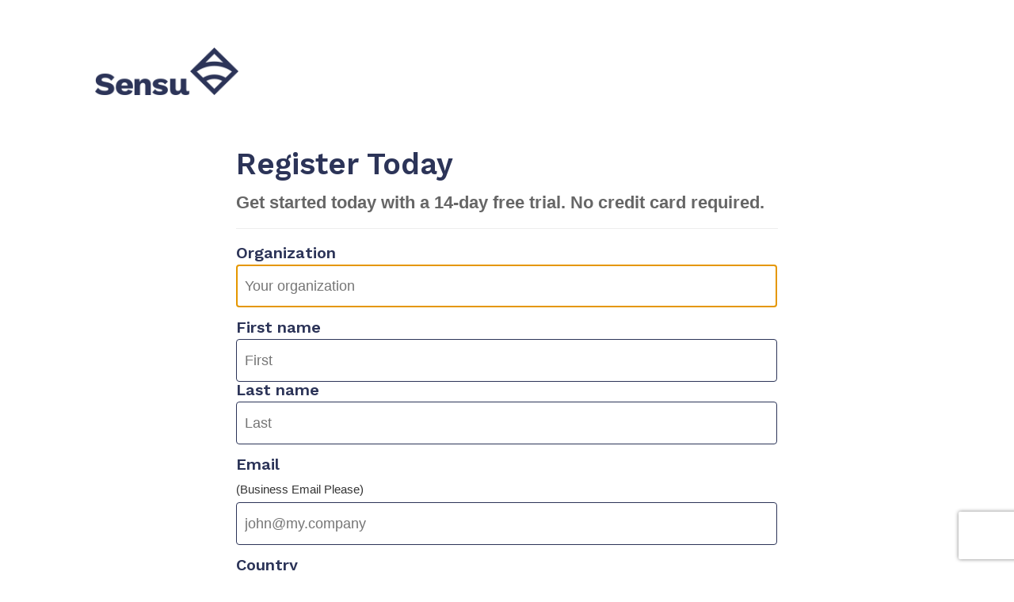

--- FILE ---
content_type: text/html; charset=utf-8
request_url: https://account.sensu.io/users/sign_up
body_size: 8150
content:
<!DOCTYPE html>
<html>
<head>
<meta charset='utf-8' content='width=device-width, initial-scale=1' http-equiv='Content-Type' name='viewport'>
<title>Sensu Account Manager</title>
<link rel="stylesheet" media="all" href="/assets/application-0b7bba5d7b09be1355170376d706d2ae258fcfab3a27927d16c988218c1f8e19.css" data-turbolinks-track="reload" />
<script src="/assets/application-99e68fa6055cc5759e4e1c27aece8baaed0970337625ba5c238aa58f3150751b.js" data-turbolinks-track="reload"></script>
<script src="/packs/manifest-caddb7b89874c545619b.js"></script>
<script src="/packs/vendor-ca0bff496e715cb04ddd.js"></script>
<script src="/packs/application-c5f42bea2495aa06d46c.js" async="async"></script>
<script src="/packs/accessibility-411927e20d8486dd3e61.js"></script>
<script src="/packs/nav_toggle-8d7bf21c4049b785ffa0.js" async="async"></script>
<script src="/packs/cookie-7cabd8de5315d395703a.js"></script>

<meta name="csrf-param" content="authenticity_token" />
<meta name="csrf-token" content="SuZrGHEikvQ/SCYYOLBcMIDmrtqfUEQFuRHyit3Mvh4rPQvgIofu/fMYeMJDYGPwinGD79g95H1UfeTIlgSWjQ==" />
<!-- HubSpot Analytics -->
<script src="//js.hs-scripts.com/4428327.js" id="hs-script-loader" async="async" defer="defer"></script>
<script src="https://js.stripe.com/v3/"></script>
</head>
<body class='es-dashboard'>
<div class='es-header md-col-12'>
<div class='container'>
<a class='image-container' href='/'>
<img src='https://account.sensu.io/assets/sensu-logo@2x-6210b31b061a0fcb6b1b2941070d592d342e1d5766720522880ea7ae3fec1f1e.png'>
</a>
</div>
</div>

<div class='container application-body'>

<div class='authentication registration'>
<link rel="stylesheet" media="screen" href="/assets/form-373a2921492fa04b7b080a11f748ec018c8c5a49e930154db5c97f30e3b03215.css" />
<div class='row'>
<div class='es-form col-sm-offset-2 col-sm-8'>
<h2>Register Today</h2>
<h6>
Get started today with a
14-day
free trial. No credit card required.
</h6>
<hr>
<form class="new_user" id="new_user" action="/users" accept-charset="UTF-8" method="post"><input type="hidden" name="authenticity_token" value="6ROd7SCG3biElxHEx65L8tO3rs/XH0SjJLorMz3TD+L9NygJ7EYBxlviqrQAm5AzIb1DOdUfxnIdcIBjeSxn0Q==" />
<div class='form-group'>
<label class="control-label" for="user_company">Organization</label>
<div class='input-group'>
<input autofocus="autofocus" required="required" class="text-input" autocomplete="organization" placeholder="Your organization" minlength="2" type="text" name="user[company]" id="user_company" />
</div>
</div>
<div class='form-group'>
<label class="control-label" for="user_first_name">First name</label>
<div class='input-group'>
<input required="required" class="text-input" autocomplete="first_name" placeholder="First" type="text" name="user[first_name]" id="user_first_name" />
</div>
<label class="control-label" for="user_last_name">Last name</label>
<div class='input-group'>
<input required="required" class="text-input" autocomplete="last_name" placeholder="Last" type="text" name="user[last_name]" id="user_last_name" />
</div>
</div>
<div class='form-group'>
<label class="control-label" for="user_email">Email</label>
<small>(Business Email Please)</small>
<div class='input-group'>
<input required="required" class="text-input" placeholder="john@my.company" type="email" value="" name="user[email]" id="user_email" />
</div>
</div>
<div class='form-group'>
<label class="control-label" for="user_country">Country</label>
<div class='input-group'>
<input required="required" class="text-input" autocomplete="country" placeholder="United States" type="text" name="user[country]" id="user_country" />
</div>
</div>
<div class='form-group'>
<label class="control-label" for="user_phone">Phone</label>
<small>(Optional)</small>
<div class='input-group'>
<input class="text-input" autocomplete="tel" placeholder="555-555-1234" type="tel" name="user[phone]" id="user_phone" />
</div>
</div>
<div class='form-group'>
<label class="control-label" for="user_reference">How did you hear about Sensu?</label>
<div class='input-group'>
<select name="user[title]" id="user_title"><option value=""></option>
<option value="Current Sensu Core/OSS user">Current Sensu Core/OSS user</option>
<option value="Past Sensu User">Past Sensu User</option>
<option value="Web Search">Web Search</option>
<option value="Social Media">Social Media</option>
<option value="Other">Other</option></select>
</div>
</div>
<div class='form-group'>
<label class="control-label" for="user_monitoring_today">Current Monitoring System(s)</label>
<div class='input-group'>
<input class="text-input" placeholder="Tell us about your current monitoring environment" type="text" name="user[monitoring_today]" id="user_monitoring_today" />
</div>
</div>
<div class='form-group'>
<label class="control-label" for="user_message">Why are you looking at Sensu?</label>
<div class='input-group'>
<input class="text-input" placeholder="" type="text" name="user[message]" id="user_message" />
</div>
</div>
<div class='form-group'>
<label for="user_server_count">Servers</label>
<div class='input-group'></div>
<select name="user[server_count]" id="user_server_count"><option value=""></option>
<option value="Less than 100">Less than 100</option>
<option value="100-999">100-999</option>
<option value="1000-9999">1000-9999</option>
<option value="10000 or more">10000 or more</option></select>
<div class='es-form-prompt'>If you wouldn't mind sharing, this will help give us some idea of how you're planning on using Sensu. This number is unrelated to the number you'll use to purchase a subscription at the end of your trial.</div>
<input type="checkbox" name="accepted_tos" id="accepted_tos" value="true" required="required" class="checkbox" />
<label class='checkbox-label'>
I agree to the
<a class='terms' href='https://sensu.io/terms-and-conditions'>Terms of Service</a>
</label>
<div class='input-group'></div>
<input type="checkbox" name="marketing_opt_in" id="marketing_opt_in" value="true" class="checkbox" />
<label class='checkbox-label'>
Yes, I'd like to opt-in to Sumo Logic communications
</label>
</div>
<input name='initial_plan_choice' type='hidden'>
<script src="https://www.recaptcha.net/recaptcha/api.js?render=6LdjS6QZAAAAALH7QrYfIepdRYTmCq4aEEr58FBM"   ></script>
        <script>
          // Define function so that we can call it again later if we need to reset it
          // This executes reCAPTCHA and then calls our callback.
          function executeRecaptchaForRegister() {
            grecaptcha.ready(function() {
              grecaptcha.execute('6LdjS6QZAAAAALH7QrYfIepdRYTmCq4aEEr58FBM', {action: 'register'}).then(function(token) {
                setInputWithRecaptchaResponseTokenForRegister('g-recaptcha-response-data-register', token)
              });
            });
          };
          // Invoke immediately
          executeRecaptchaForRegister()

          // Async variant so you can await this function from another async function (no need for
          // an explicit callback function then!)
          // Returns a Promise that resolves with the response token.
          async function executeRecaptchaForRegisterAsync() {
            return new Promise((resolve, reject) => {
              grecaptcha.ready(async function() {
                resolve(await grecaptcha.execute('6LdjS6QZAAAAALH7QrYfIepdRYTmCq4aEEr58FBM', {action: 'register'}))
              });
            })
          };

                    var setInputWithRecaptchaResponseTokenForRegister = function(id, token) {
            var element = document.getElementById(id);
            element.value = token;
          }

        </script>
<input type="hidden" name="g-recaptcha-response-data[register]" id="g-recaptcha-response-data-register" data-sitekey="6LdjS6QZAAAAALH7QrYfIepdRYTmCq4aEEr58FBM" class="g-recaptcha g-recaptcha-response "/>

<div class='actions'>
<input type="submit" name="commit" value="Sign up" class="es-login-button" data-disable-with="Sign up" />
</div>
</form><div class="es-session-links">
    <a class="terms" href="/users/sign_in">Log in</a>
</div>

</div>
</div>
</div>
<script>
  var $prefs = $('#contact-preference label');
  $prefs.click(function() {
    $(this).next().show();
    $prefs.not(this).next().hide();
  });
  
  var $form = document.forms.item(0);
  var token = document.getElementById("g-recaptcha-response-data-register");
  $form.addEventListener("submit", async function(e) {
    e.preventDefault();
    token.value = await window.executeRecaptchaForRegisterAsync();
    $form.submit();
  });
</script>

</div>
</body>
</html>


--- FILE ---
content_type: text/css
request_url: https://account.sensu.io/assets/application-0b7bba5d7b09be1355170376d706d2ae258fcfab3a27927d16c988218c1f8e19.css
body_size: 32215
content:
@import url("https://fonts.googleapis.com/css?family=Work+Sans:400,500,600,700");@import url("https://fonts.googleapis.com/css?family=Work+Sans:400,500,600,700");@import url("https://fonts.googleapis.com/css?family=Work+Sans:400,500,600,700");@import url("https://fonts.googleapis.com/css?family=Work+Sans:400,500,600,700");@import url("https://fonts.googleapis.com/css?family=Work+Sans:400,500,600,700");@import url("https://fonts.googleapis.com/css?family=Work+Sans:400,500,600,700");@import url("https://fonts.googleapis.com/css?family=Work+Sans:400,500,600,700");@import url("https://fonts.googleapis.com/css?family=Work+Sans:400,500,600,700");@import url("https://fonts.googleapis.com/css?family=Work+Sans:400,500,600,700");@import url("https://fonts.googleapis.com/css?family=Work+Sans:400,500,600,700");@import url("https://fonts.googleapis.com/css?family=Work+Sans:400,500,600,700");@import url("https://fonts.googleapis.com/css?family=Work+Sans:400,500,600,700");@import url("https://fonts.googleapis.com/css?family=Work+Sans:400,500,600,700");@import url("https://fonts.googleapis.com/css?family=Work+Sans:400,500,600,700");@import url("https://fonts.googleapis.com/css?family=Work+Sans:400,500,600,700");@import url("https://fonts.googleapis.com/css?family=Work+Sans:400,500,600,700");@import url("https://fonts.googleapis.com/css?family=Work+Sans:400,500,600,700");@import url("https://fonts.googleapis.com/css?family=Work+Sans:400,500,600,700");@import url("https://fonts.googleapis.com/css?family=Work+Sans:400,500,600,700");@import url("https://fonts.googleapis.com/css?family=Work+Sans:400,500,600,700");@import url("https://fonts.googleapis.com/css?family=Work+Sans:400,500,600,700");@import url("https://fonts.googleapis.com/css?family=Work+Sans:400,500,600,700");@import url("https://fonts.googleapis.com/css?family=Work+Sans:400,500,600,700");@import url("https://fonts.googleapis.com/css?family=Work+Sans:400,500,600,700");@import url("https://fonts.googleapis.com/css?family=Work+Sans:400,500,600,700");@import url("https://fonts.googleapis.com/css?family=Work+Sans:400,500,600,700");@import url("https://fonts.googleapis.com/css?family=Work+Sans:400,500,600,700");@import url("https://fonts.googleapis.com/css?family=Work+Sans:400,500,600,700");@import url("https://fonts.googleapis.com/css?family=Work+Sans:400,500,600,700");@import url("https://fonts.googleapis.com/css?family=Work+Sans:400,500,600,700");@import url("https://fonts.googleapis.com/css?family=Work+Sans:400,500,600,700");@import url("https://fonts.googleapis.com/css?family=Work+Sans:400,500,600,700");@import url("https://fonts.googleapis.com/css?family=Work+Sans:400,500,600,700");@import url("https://fonts.googleapis.com/css?family=Work+Sans:400,500,600,700");@import url("https://fonts.googleapis.com/css?family=Work+Sans:400,500,600,700");@import url("https://fonts.googleapis.com/css?family=Work+Sans:400,500,600,700");@import url("https://fonts.googleapis.com/css?family=Work+Sans:400,500,600,700");@import url("https://fonts.googleapis.com/css?family=Work+Sans:400,500,600,700");@import url("https://fonts.googleapis.com/css?family=Work+Sans:400,500,600,700");@import url("https://fonts.googleapis.com/css?family=Work+Sans:400,500,600,700");@import url("https://fonts.googleapis.com/css?family=Work+Sans:400,500,600,700");@import url("https://fonts.googleapis.com/css?family=Work+Sans:400,500,600,700");@import url("https://fonts.googleapis.com/css?family=Work+Sans:400,500,600,700");@import url("https://fonts.googleapis.com/css?family=Work+Sans:400,500,600,700");@import url("https://fonts.googleapis.com/css?family=Work+Sans:400,500,600,700");@import url("https://fonts.googleapis.com/css?family=Work+Sans:400,500,600,700");@import url("https://fonts.googleapis.com/css?family=Work+Sans:400,500,600,700");@import url("https://fonts.googleapis.com/css?family=Work+Sans:400,500,600,700");@import url("https://fonts.googleapis.com/css?family=Work+Sans:400,500,600,700");@import url("https://fonts.googleapis.com/css?family=Work+Sans:400,500,600,700");@import url("https://fonts.googleapis.com/css?family=Work+Sans:400,500,600,700");@import url("https://fonts.googleapis.com/css?family=Work+Sans:400,500,600,700");@import url("https://fonts.googleapis.com/css?family=Work+Sans:400,500,600,700");@import url("https://fonts.googleapis.com/css?family=Work+Sans:400,500,600,700");@import url("https://fonts.googleapis.com/css?family=Work+Sans:400,500,600,700");@import url("https://fonts.googleapis.com/css?family=Work+Sans:400,500,600,700");@import url("https://fonts.googleapis.com/css?family=Work+Sans:400,500,600,700");@import url("https://fonts.googleapis.com/css?family=Work+Sans:400,500,600,700");@import url("https://fonts.googleapis.com/css?family=Work+Sans:400,500,600,700");@import url("https://fonts.googleapis.com/css?family=Work+Sans:400,500,600,700");@import url("https://fonts.googleapis.com/css?family=Work+Sans:400,500,600,700");@import url("https://fonts.googleapis.com/css?family=Work+Sans:400,500,600,700");@import url("https://fonts.googleapis.com/css?family=Work+Sans:400,500,600,700");@import url("https://fonts.googleapis.com/css?family=Work+Sans:400,500,600,700");@import url("https://fonts.googleapis.com/css?family=Work+Sans:400,500,600,700");@import url("https://fonts.googleapis.com/css?family=Work+Sans:400,500,600,700");@import url("https://fonts.googleapis.com/css?family=Work+Sans:400,500,600,700");@import url("https://fonts.googleapis.com/css?family=Work+Sans:400,500,600,700");@import url("https://fonts.googleapis.com/css?family=Work+Sans:400,500,600,700");@import url("https://fonts.googleapis.com/css?family=Work+Sans:400,500,600,700");@import url("https://fonts.googleapis.com/css?family=Work+Sans:400,500,600,700");@import url("https://fonts.googleapis.com/css?family=Work+Sans:400,500,600,700");@import url("https://fonts.googleapis.com/css?family=Work+Sans:400,500,600,700");@import url("https://fonts.googleapis.com/css?family=Work+Sans:400,500,600,700");@import url("https://fonts.googleapis.com/css?family=Work+Sans:400,500,600,700");@import url("https://fonts.googleapis.com/css?family=Work+Sans:400,500,600,700");@import url("https://fonts.googleapis.com/css?family=Work+Sans:400,500,600,700");@import url("https://fonts.googleapis.com/css?family=Work+Sans:400,500,600,700");@import url("https://fonts.googleapis.com/css?family=Work+Sans:400,500,600,700");@import url("https://fonts.googleapis.com/css?family=Work+Sans:400,500,600,700");@import url("https://fonts.googleapis.com/css?family=Work+Sans:400,500,600,700");@import url("https://fonts.googleapis.com/css?family=Work+Sans:400,500,600,700");@import url("https://fonts.googleapis.com/css?family=Work+Sans:400,500,600,700");@import url("https://fonts.googleapis.com/css?family=Work+Sans:400,500,600,700");@import url("https://fonts.googleapis.com/css?family=Work+Sans:400,500,600,700");@import url("https://fonts.googleapis.com/css?family=Work+Sans:400,500,600,700");@import url("https://fonts.googleapis.com/css?family=Work+Sans:400,500,600,700");@import url("https://fonts.googleapis.com/css?family=Work+Sans:400,500,600,700");@import url("https://fonts.googleapis.com/css?family=Work+Sans:400,500,600,700");@import url("https://fonts.googleapis.com/css?family=Work+Sans:400,500,600,700");@import url("https://fonts.googleapis.com/css?family=Work+Sans:400,500,600,700");@import url("https://fonts.googleapis.com/css?family=Work+Sans:400,500,600,700");@import url("https://fonts.googleapis.com/css?family=Work+Sans:400,500,600,700");@import url("https://fonts.googleapis.com/css?family=Work+Sans:400,500,600,700");@import url("https://fonts.googleapis.com/css?family=Work+Sans:400,500,600,700");@import "https://maxcdn.bootstrapcdn.com/font-awesome/4.4.0/css/font-awesome.min.css";@import url("https://fonts.googleapis.com/css?family=Work+Sans:400,500,600,700");@import url("https://fonts.googleapis.com/css?family=Work+Sans:400,500,600,700");@import url("https://fonts.googleapis.com/css?family=Work+Sans:400,500,600,700");@import url("https://fonts.googleapis.com/css?family=Work+Sans:400,500,600,700");@import url("https://fonts.googleapis.com/css?family=Work+Sans:400,500,600,700");@import url("https://fonts.googleapis.com/css?family=Work+Sans:400,500,600,700");@import url("https://fonts.googleapis.com/css?family=Work+Sans:400,500,600,700");@import url("https://fonts.googleapis.com/css?family=Work+Sans:400,500,600,700");@import url("https://fonts.googleapis.com/css?family=Work+Sans:400,500,600,700");@import url("https://fonts.googleapis.com/css?family=Work+Sans:400,500,600,700");@import url("https://fonts.googleapis.com/css?family=Work+Sans:400,500,600,700");@import url("https://fonts.googleapis.com/css?family=Work+Sans:400,500,600,700");@import url("https://fonts.googleapis.com/css?family=Work+Sans:400,500,600,700");@import url("https://fonts.googleapis.com/css?family=Work+Sans:400,500,600,700");@import url("https://fonts.googleapis.com/css?family=Work+Sans:400,500,600,700");@import url("https://fonts.googleapis.com/css?family=Work+Sans:400,500,600,700");@import url("https://fonts.googleapis.com/css?family=Work+Sans:400,500,600,700");@import url("https://fonts.googleapis.com/css?family=Work+Sans:400,500,600,700");@import url("https://fonts.googleapis.com/css?family=Work+Sans:400,500,600,700");@import url("https://fonts.googleapis.com/css?family=Work+Sans:400,500,600,700");@import url("https://fonts.googleapis.com/css?family=Work+Sans:400,500,600,700");@import url("https://fonts.googleapis.com/css?family=Work+Sans:400,500,600,700");@import url("https://fonts.googleapis.com/css?family=Work+Sans:400,500,600,700");@import url("https://fonts.googleapis.com/css?family=Work+Sans:400,500,600,700");@import url("https://fonts.googleapis.com/css?family=Work+Sans:400,500,600,700");@import url("https://fonts.googleapis.com/css?family=Work+Sans:400,500,600,700");#impersonate{background:#2C3458;border-top-left-radius:4px;bottom:0;color:white;display:block;font-size:1.2rem;padding:0.3rem 2rem;position:fixed;right:0;z-index:2}[role="tablist"]{margin-top:1rem}[role="tablist"] [aria-selected="false"]{background-color:rgba(241,242,246,0.5)}[role="tablist"] [aria-selected="true"]{background-color:#F1F2F6}[role="tablist"] [role="tab"]{border-top-left-radius:3px;border-top-right-radius:3px;color:#2C3458;cursor:pointer;display:inline-block;font-size:1.5rem;line-height:1;padding:0.75rem 1rem}[role="tabpanel"]{margin-bottom:2rem}[role="tabpanel"] code{border-top-left-radius:0}h1,h2,h3,h4,h5,h6{color:inherit;margin:15px 0px}h1{font-size:2.75em;font-weight:bold}h2{font-size:2.5em}h3{font-size:2.0em}h4{font-size:1.75em}h5{font-size:1.5em}h6{font-size:1.25em;font-weight:bold}p{margin-top:10px;margin-bottom:0px}a,a:hover,a:focus,a:visited{text-decoration:none}.em{font-style:italic}.strike{text-decoration:line-through}.brand{font-family:'Neo Sans Bold', sans-serif}.strong{font-weight:bold}.thin{font-weight:100}.underline{text-decoration:underline}pre,pre *{overflow:auto !important;white-space:pre !important;word-wrap:normal}pre,code,kbd{font-family:"Courier New", monospace, serif;font-weight:600}.temp,.temp *{color:#FF3B30 !important}.transparent{background-color:rgba(255,255,255,0.07);border:1px solid rgba(238,238,238,0.27);color:#FFFFFF}.transparent:focus{border-color:#FFFFFF}.underliney:before{transition:width 500ms ease;content:"";position:absolute;width:0;height:2px;bottom:0;left:0;background-color:rgba(255,255,255,0.9)}.underliney:hover:before{width:100%}.get-faded{transition:all 500ms ease}.roll-out{transition:top 1000ms ease;top:30px}.roll-up{transition:top 1000ms ease;top:0px}.temp,.temp *{color:#FF3B30 !important}.transparent{background-color:rgba(255,255,255,0.07);border:1px solid rgba(238,238,238,0.27);color:#FFFFFF}.transparent:focus{border-color:#FFFFFF}.temp,.temp *{color:#FF3B30 !important}.transparent{background-color:rgba(255,255,255,0.07);border:1px solid rgba(238,238,238,0.27);color:#FFFFFF}.transparent:focus{border-color:#FFFFFF}.theme-default-color-scheme{background-color:rgba(255,255,255,0.9);color:rgba(42,42,42,0.9)}.theme-default-color-scheme p{color:inherit;background-color:inherit}.theme-default-color-scheme a:not(.alert-link):not(.button),.theme-default-color-scheme a:hover:not(.alert-link):not(.button),.theme-default-color-scheme a:focus:not(.alert-link):not(.button),.theme-default-color-scheme a:visited:not(.alert-link):not(.button){color:rgba(42,42,42,0.9);border-color:#bce8f1}.theme-default-color-scheme p>a,.theme-default-color-scheme p>a:hover,.theme-default-color-scheme p>a:visited,.theme-default-color-scheme p>a:focus,.theme-default-color-scheme p>strong>a,.theme-default-color-scheme p>strong>a:hover,.theme-default-color-scheme p>strong>a:visited,.theme-default-color-scheme p>strong>a:focus{border-bottom-style:solid;border-bottom-width:3px}.theme-default-color-scheme li>a,.theme-default-color-scheme li>a:hover,.theme-default-color-scheme li>a:visited,.theme-default-color-scheme li>a:focus,.theme-default-color-scheme li a,.theme-default-color-scheme li a:hover,.theme-default-color-scheme li a:visited,.theme-default-color-scheme li a:focus{color:rgba(42,42,42,0.9)}.theme-default-color-scheme .button{background-color:inherit;color:inherit;border-color:rgba(42,42,42,0.9)}.theme-default-color-scheme .button:not(.disabled):hover{background-color:#81c000 !important;color:rgba(255,255,255,0.9);border-color:#567E1F}.theme-default-color-scheme .button span{color:inherit}.theme-default-color-scheme .underliney:before{background-color:rgba(42,42,42,0.9)}.temp,.temp *{color:#FF3B30 !important}.transparent{background-color:rgba(255,255,255,0.07);border:1px solid rgba(238,238,238,0.27);color:#FFFFFF}.transparent:focus{border-color:#FFFFFF}.theme-inverse-color-scheme{background-color:#2a2a2a;color:rgba(255,255,255,0.9)}.theme-inverse-color-scheme p{color:inherit;background-color:inherit}.theme-inverse-color-scheme a:not(.alert-link):not(.button),.theme-inverse-color-scheme a:hover:not(.alert-link):not(.button),.theme-inverse-color-scheme a:focus:not(.alert-link):not(.button),.theme-inverse-color-scheme a:visited:not(.alert-link):not(.button){color:#81c000;border-color:rgba(255,255,255,0.07)}.theme-inverse-color-scheme p>a,.theme-inverse-color-scheme p>a:hover,.theme-inverse-color-scheme p>a:visited,.theme-inverse-color-scheme p>a:focus,.theme-inverse-color-scheme p>strong>a,.theme-inverse-color-scheme p>strong>a:hover,.theme-inverse-color-scheme p>strong>a:visited,.theme-inverse-color-scheme p>strong>a:focus{border-bottom-style:solid;border-bottom-width:3px}.theme-inverse-color-scheme li>a,.theme-inverse-color-scheme li>a:hover,.theme-inverse-color-scheme li>a:visited,.theme-inverse-color-scheme li>a:focus,.theme-inverse-color-scheme li a,.theme-inverse-color-scheme li a:hover,.theme-inverse-color-scheme li a:visited,.theme-inverse-color-scheme li a:focus{color:rgba(255,255,255,0.9)}.theme-inverse-color-scheme .button{background-color:inherit;color:inherit;border-color:rgba(255,255,255,0.9)}.theme-inverse-color-scheme .button:not(.disabled):hover{background-color:#81c000 !important;color:rgba(255,255,255,0.9);border-color:rgba(255,255,255,0.9)}.theme-inverse-color-scheme .button span{color:inherit}.theme-inverse-color-scheme .underliney:before{background-color:rgba(255,255,255,0.9)}body{font-family:"SF Pro Text", "SF Pro Icons", "Roboto", "Helvetica Neue", Helvetica, Arial, sans-serif;font-size:1.75em;line-height:1.875em}.blur{filter:blur(5px)}.fa-heart{color:#FF3B30}.coming-soon{opacity:0.6}.coming-soon a:hover{cursor:not-allowed}.coming-soon .learn-more a{content:"Coming Soon"}.xl-icon{font-size:2.0em}.banner img{max-height:400px}.dashboard .session-links a{border-bottom-style:solid;border-bottom-width:3px}.dashboard .panel{margin-bottom:0px}.dashboard .panel .panel-heading{border-bottom-right-radius:0px;border-bottom-left-radius:0px;border-left:none;border-top:none;border-right:none}.dashboard .panel .panel-footer{min-height:54px;border-top-right-radius:0px;border-top-left-radius:0px}.dashboard .panel .panel-footer a{border-bottom-style:solid;border-bottom-width:3px;margin-right:10px}.dashboard .panel .redacted-password a{cursor:pointer}.dashboard .panel .current-password a{cursor:pointer}.dashboard .panel .hidden-password{display:none}.dashboard .dashboard-widgets .panel .panel-heading{min-height:160px}.dashboard .dashboard-widgets .panel .panel-body{min-height:400px}.dashboard .dashboard-widgets .panel .panel-body p{margin-top:0px}.dashboard .panel .panel-body a{border-bottom-style:solid;border-bottom-width:3px}.dashboard .pricing hr{margin:50px 0px}.dashboard .pricing .panel .panel-body{min-height:200px}.dashboard .pricing .plan-rate-wrapper{margin-bottom:0px}.dashboard .pricing .hidden-comparison{display:none}.dashboard .pricing .hidden-terms{display:none}.dashboard .pricing .monthly-comparison,.dashboard .pricing .annual-comparison{font-weight:bold}.dashboard .pricing .pricing-slider{margin-bottom:30px}.dashboard .pricing .radio-option{display:block}.dashboard .support .panel.panel-body.no-padding{padding:0px}.dashboard .support .panel.panel-body .table{margin:0px;width:100%}.dashboard .support .panel.panel-body p{margin-top:10px;margin-bottom:10px}.dashboard .support .panel.panel-body p.text-muted{color:#777777}.dashboard .support .panel .panel-body .table th{display:none}.dashboard .support .panel .panel-body .table td{border-top:none;border-bottom:1px solid #ddd}.dashboard .support .panel .panel-body .table th:first-child,.dashboard .support .panel .panel-body .table td:first-child{padding-left:15px}.dashboard .support .panel .panel-body .table th:last-child,.dashboard .support .panel .panel-body .table td:last-child{padding-right:15px}.dashboard .support .welcome-message{padding:15px}.dashboard .support .gray{color:gray}.dashboard .pagination{text-align:center}.dashboard .pagination #previous,.dashboard .pagination #next{margin:0;padding:10px;border:2px solid rgba(42,42,42,0.9);background-color:white}.dashboard .pagination #previous:hover,.dashboard .pagination #next:hover{background-color:#81c000;color:rgba(255,255,255,0.9);border-color:#567E1F}.dashboard .pagination #previous.inactive,.dashboard .pagination #next.inactive{color:#dddddd;border-color:#dddddd}.dashboard .pagination #previous.inactive:hover,.dashboard .pagination #next.inactive:hover{background-color:white;color:#dddddd;border-color:#dddddd}.dashboard .pagination .pages{padding:10px;margin:0;border:1px solid rgba(42,42,42,0.9);background-color:white}.dashboard .pagination .pages.active{background-color:white !important;border-color:rgba(42,42,42,0.9) !important}.dashboard .pagination .pages:hover{background-color:#f5f5f5;border-color:rgba(42,42,42,0.9) !important}.direct-upload{display:inline-block;position:relative;padding:2px 4px;margin:0 3px 3px 0;border:1px solid rgba(0,0,0,0.3);border-radius:3px;font-size:11px;line-height:13px}.direct-upload--pending{opacity:0.6}.direct-upload__progress{position:absolute;top:0;left:0;bottom:0;opacity:0.2;background:#0076ff;transition:width 120ms ease-out, opacity 60ms 60ms ease-in;transform:translate3d(0, 0, 0)}.direct-upload--complete .direct-upload__progress{opacity:0.4}.direct-upload--error{border-color:red}input[type=file][data-direct-upload-url][disabled]{display:none}/*!
 * Hamburgers
 * @description Tasty CSS-animated hamburgers
 * @author Jonathan Suh @jonsuh
 * @site https://jonsuh.com/hamburgers
 * @link https://github.com/jonsuh/hamburgers
 */.hamburger{padding:5px 5px;display:inline-block;cursor:pointer;transition-property:opacity, filter;transition-duration:0.15s;transition-timing-function:linear;font:inherit;color:inherit;text-transform:none;background-color:transparent;border:0;margin:0;overflow:visible}.hamburger:hover{opacity:0.7}.hamburger-box{width:20px;height:12px;display:inline-block;position:relative}.hamburger-inner{display:block;top:50%;margin-top:-1px}.hamburger-inner,.hamburger-inner::before,.hamburger-inner::after{width:20px;height:2px;background-color:#000;border-radius:4px;position:absolute;transition-property:transform;transition-duration:0.15s;transition-timing-function:ease}.hamburger-inner::before,.hamburger-inner::after{content:"";display:block}.hamburger-inner::before{top:-5px}.hamburger-inner::after{bottom:-5px}.es-verification{display:-webkit-box;display:-ms-flexbox;display:flex;flex-wrap:wrap;-webkit-box-pack:center;-ms-flex-pack:center;justify-content:center}.es-verification-content{width:100%;margin:4rem 0;text-align:center}.es-verification-content .verification-info-graphic{width:130px;height:130px;font-size:70px;border-radius:100%;align-items:center;display:inline-flex;justify-content:center;background-color:#EAEAEA}.es-verification-content .verification-info-content{font-family:'Work Sans';font-weight:400;font-size:16px;line-height:1.375;color:#5F6065;margin:2rem auto;float:none}.es-verification-content .verification-info h1{font-family:'Work Sans';font-weight:600;line-height:1.17;letter-spacing:-0.75;font-size:32px;color:#2C3458;margin:0 0 0.5rem 0}@media (min-width: 576px){.es-verification-content .verification-info h1{font-size:calc(3.125vw + 14px)}}@media (min-width: 768px){.es-verification-content .verification-info h1{font-size:38px}}.es-verification-content .verification-info h2{font-family:'Work Sans';font-weight:400;line-height:1.25;font-size:18px;color:#5F6065;margin:0 0 3rem 0}@media (min-width: 576px){.es-verification-content .verification-info h2{font-size:calc(1.0416666667vw + 12px)}}@media (min-width: 768px){.es-verification-content .verification-info h2{font-size:20px}}.es-verification-content .verification-info a{margin:0 auto}.es-verification-content .verification-info a:not([class*=button]){font-family:'Work Sans';font-weight:400;font-size:16px;line-height:1.375;color:#2C3458;text-decoration:underline;border:none}.es-ticket-list{width:100%}.es-ticket-list-heading{display:-webkit-box;display:-ms-flexbox;display:flex;-webkit-box-pack:justify;-ms-flex-pack:justify;justify-content:space-between;-webkit-box-align:end;-ms-flex-align:end;align-items:flex-end;flex-wrap:wrap}@media (min-width: 992px){.es-ticket-list-heading{flex-wrap:nowrap}}.es-ticket-list-heading-left{width:100%;display:block;text-align:left}@media (min-width: 992px){.es-ticket-list-heading-left{width:50%;display:inline-block}}.es-ticket-list-heading-right{width:100%;display:block;text-align:left}@media (min-width: 992px){.es-ticket-list-heading-right{width:50%;text-align:right;display:inline-block}}.es-ticket-list-button{font-family:'Work Sans';font-weight:400;font-size:16px;line-height:1.375;color:#2C3458;display:block;margin:3rem 0 0 0;text-decoration:none}@media (min-width: 992px){.es-ticket-list-button{margin:0 3rem;display:inline-block}}.es-ticket-list-button svg{margin-right:1rem}.es-ticket-list .ticket-title,.es-ticket-list .ticket h2{font-family:'Work Sans';font-weight:600;font-size:16px;line-height:1.375;color:#5F6065;margin:0}.es-ticket-list .ticket-meta{font-family:'Work Sans';font-weight:400;font-size:14px;line-height:1.42;color:#5F6065}.es-ticket-list .ticket-meta>*{display:inline-block;margin-right:1rem}.es-ticket-list tr{display:-webkit-box;display:-ms-flexbox;display:flex;-webkit-box-pack:justify;-ms-flex-pack:justify;justify-content:space-between}.es-ticket-list tr:nth-child(even){background-color:#FBFBFB;border-top:1px solid #EAEAEA;border-bottom:1px solid #EAEAEA}.es-ticket-list tr td{padding:1.5rem 1.5rem}.es-pagination{font-family:'Work Sans';font-weight:400;font-size:16px;line-height:1.375;color:#2C3458;width:100%;display:block;padding:2rem 0;text-align:center}.es-pagination-button{font-family:'Work Sans';font-weight:400;font-size:16px;line-height:1.375;color:#5F6065;margin:0 1rem}.es-pagination-inactive{display:none}.es-pagination .es-page{font-family:'Work Sans';font-weight:400;font-size:16px;line-height:1.375;color:#5F6065;padding:0 0.5rem}.es-pagination .active{font-family:'Work Sans';font-weight:700;font-size:1.6rem;line-height:1;color:#2C3458}.es-nav-toggle:focus{outline:0.2rem dotted #5F6065}.es-nav-mobile{display:flex;justify-content:flex-end;align-items:center;position:relative}@media (min-width: 992px){.es-nav-mobile{display:none}}.es-nav-mobile .hamburger--slider .hamburger-inner::after{top:1rem}.es-nav-mobile .es-button-white-nav{width:100%;text-align:center;padding:2rem 0;font-family:'Work Sans';font-weight:600;font-size:18px;line-height:1.1;color:#2C3458}.es-nav-mobile-content{left:110%;display:flex;align-items:flex-start;width:100vw;top:8rem;position:fixed;overflow-y:auto;padding:4rem;visibility:hidden;height:calc(100vh - 55px);background-color:#2C3458;transition:left 240ms cubic-bezier(0.2, 0.3, 0.25, 0.9);border-top:2px solid #E9EAEE}.es-nav-mobile-content.-show{visibility:visible;left:0}.es-nav-mobile-left{width:100%}@media (min-width: 768px){.es-nav-mobile-left{width:50%}}.es-nav-mobile-left ul{padding:0;width:100%;list-style-type:none}.es-nav-mobile-left ul li a{font-family:'Work Sans';font-weight:600;line-height:2.16;font-size:18px;color:#FFFFFF;color:#FFFFFF !important}@media (min-width: 576px){.es-nav-mobile-left ul li a{font-size:calc(3.125vw + 0px)}}@media (min-width: 768px){.es-nav-mobile-left ul li a{font-size:24px}}.es-nav-mobile-left ul li a:hover{color:#e6e6e6}.es-nav-mobile-left-bottom{width:100%;margin-top:7rem;padding-top:2rem;padding-bottom:1rem;border-top:2px solid #E9EAEE;display:block}@media (min-width: 768px){.es-nav-mobile-left-bottom{display:none}}.es-nav-mobile-left-bottom .es-mobile-button{font-family:'Work Sans';font-weight:600;font-size:18px;line-height:1.1;color:#FFFFFF;border:none;text-align:center;padding:2rem 0;display:inline-block;border-radius:0.3rem;background-color:#89C967;transition:color 240ms cubic-bezier(0.2, 0.3, 0.25, 0.9),background-color 240ms cubic-bezier(0.2, 0.3, 0.25, 0.9),border-color 240ms cubic-bezier(0.2, 0.3, 0.25, 0.9),box-shadow 240ms cubic-bezier(0.2, 0.3, 0.25, 0.9);padding:2rem;margin-bottom:1.5rem;color:#FFFFFF !important}.es-nav-mobile-left-bottom .es-mobile-button:hover{font-family:'Work Sans';font-weight:600;font-size:18px;line-height:1.1;color:#FFFFFF;box-shadow:none;outline:none;background-color:#6cbb42}.es-nav-mobile-left-bottom .es-mobile-button:focus{font-family:'Work Sans';font-weight:600;font-size:18px;line-height:1.1;color:#FFFFFF;box-shadow:none;outline:2px dotted #5F6065;background-color:#6cbb42}.es-nav-mobile-left-bottom p{font-family:'Work Sans';font-weight:400;font-size:16px;line-height:1.375;color:#FFFFFF}.es-nav-mobile-right{display:none}@media (min-width: 768px){.es-nav-mobile-right{width:50%;flex-direction:column;display:flex;padding-top:1.5rem}}.es-nav-mobile-right h2,.es-nav-mobile-right p,.es-nav-mobile-right-button,.es-nav-mobile-right-social{width:100%}.es-nav-mobile-right h2{font-family:'Work Sans';font-weight:600;font-size:18px;line-height:1.1;color:#FFFFFF;margin-bottom:1.5rem}.es-nav-mobile-right p{font-family:'Work Sans';font-weight:400;font-size:16px;line-height:1.375;color:#FFFFFF}.es-nav-mobile-right p .contact-us{font-family:'Work Sans';font-weight:400;font-size:16px;line-height:1.375;color:#FFFFFF;color:#FFFFFF !important;text-decoration:underline;border-bottom:none}.es-nav-mobile-right p .contact-us:hover{color:#e6e6e6}.es-nav-mobile-right-social{margin:1.5rem 0 4.5rem 0;display:flex;align-items:center}.es-nav-mobile-right-social a:last-of-type svg{margin-right:0}.es-nav-mobile-right-social svg{width:2.5rem;height:auto;margin-right:2.5rem}.es-nav-mobile-right-social svg path{fill:#FFFFFF;transition:fill 240ms cubic-bezier(0.2, 0.3, 0.25, 0.9)}.es-nav-mobile-right-social svg:hover path{fill:#e6e6e6}.es-nav-mobile-right .es-mobile-button{font-family:'Work Sans';font-weight:600;font-size:18px;line-height:1.1;color:#FFFFFF;border:none;text-align:center;padding:2rem 0;display:inline-block;border-radius:0.3rem;background-color:#89C967;transition:color 240ms cubic-bezier(0.2, 0.3, 0.25, 0.9),background-color 240ms cubic-bezier(0.2, 0.3, 0.25, 0.9),border-color 240ms cubic-bezier(0.2, 0.3, 0.25, 0.9),box-shadow 240ms cubic-bezier(0.2, 0.3, 0.25, 0.9);padding:2rem;color:#FFFFFF !important}.es-nav-mobile-right .es-mobile-button:hover{font-family:'Work Sans';font-weight:600;font-size:18px;line-height:1.1;color:#FFFFFF;box-shadow:none;outline:none;background-color:#6cbb42}.es-nav-mobile-right .es-mobile-button:focus{font-family:'Work Sans';font-weight:600;font-size:18px;line-height:1.1;color:#FFFFFF;box-shadow:none;outline:2px dotted #5F6065;background-color:#6cbb42}.es-nav .hamburger .hamburger-inner{background-color:#2C3458}.es-nav .hamburger .hamburger-inner:before,.es-nav .hamburger .hamburger-inner:after{background-color:#2C3458}.es-dashboard{overflow-x:hidden;overflow-y:scroll}.es-dashboard--padded{padding-top:13rem}.es-dashboard-button{font-family:'Work Sans';font-weight:600;font-size:18px;line-height:1.1;color:#FFFFFF;border:none;text-align:center;padding:2rem 0;display:inline-block;border-radius:0.3rem;background-color:#89C967;transition:color 240ms cubic-bezier(0.2, 0.3, 0.25, 0.9),background-color 240ms cubic-bezier(0.2, 0.3, 0.25, 0.9),border-color 240ms cubic-bezier(0.2, 0.3, 0.25, 0.9),box-shadow 240ms cubic-bezier(0.2, 0.3, 0.25, 0.9);padding:2rem;width:100%;display:block}.es-dashboard-button:hover{font-family:'Work Sans';font-weight:600;font-size:18px;line-height:1.1;color:#FFFFFF;box-shadow:none;outline:none;background-color:#6cbb42}.es-dashboard-button:focus{font-family:'Work Sans';font-weight:600;font-size:18px;line-height:1.1;color:#FFFFFF;box-shadow:none;outline:2px dotted #5F6065;background-color:#6cbb42}@media (min-width: 992px){.es-dashboard-button{width:33.3333333333%}}.es-dashboard-button:hover{color:#FFFFFF}body{display:-webkit-box;display:-ms-flexbox;display:flex;min-height:100vh;-webkit-box-orient:vertical;-webkit-box-direction:normal;-ms-flex-direction:column;flex-direction:column}body .application-body{-webkit-box-flex:1;-ms-flex:1;flex:1}.es-alert{border-radius:0.3rem;margin-bottom:1rem;padding:1rem;width:100%}.es-alert-flash{padding:1.8rem}.es-alert .info{background-color:#ffffba;border-color:#e5e51b;color:#777700}.es-alert .danger{border:0.2rem solid #ebccd1;background-color:#f2dede;color:#a94442}.es-pricing-title-text h2{font-family:'Work Sans';font-weight:600;line-height:.92;font-size:36px;color:#2C3458}@media (min-width: 576px){.es-pricing-title-text h2{font-size:calc(6.25vw + 0px)}}@media (min-width: 768px){.es-pricing-title-text h2{font-size:48px}}.es-pricing-title-text p{font-family:'Work Sans';font-weight:400;line-height:1.25;font-size:18px;color:#5F6065}@media (min-width: 576px){.es-pricing-title-text p{font-size:calc(1.0416666667vw + 12px)}}@media (min-width: 768px){.es-pricing-title-text p{font-size:20px}}.es-slider{font-family:'Work Sans';font-weight:600;font-size:16px;line-height:1.375;color:#2C3458;width:100%;padding:3rem;text-align:center;margin:3rem 0;background-color:#D5D6DE}@media (min-width: 992px){.es-slider{text-align:left}}.es-slider-left{width:100%;display:inline-block}@media (min-width: 992px){.es-slider-left{width:37%}}.es-slider-container{width:4.8rem;height:2.4rem;position:relative;margin:0 2rem;display:inline-block;border-radius:1.7rem;background-color:#5F6065}.es-slider-container-input{-webkit-user-select:none;-moz-user-select:none;-ms-user-select:none;user-select:none;display:inline-block;cursor:pointer}.es-slider-container-input .slider-indicator{top:0;left:0;transition:.4s;-webkit-transition:.4s;width:2.4rem;height:2.4rem;position:absolute;border-radius:50%;box-shadow:0 0 6px 0 rgba(0,0,0,0.25);background-color:#FFFFFF;border:0.1rem solid #EAEAEA}.es-slider-container-input input{top:0;left:0;opacity:0;z-index:800;margin-top:0;cursor:pointer;width:4.8rem;height:2.4rem;position:absolute}.es-slider-container-input input:checked+.slider-indicator{-webkit-transform:translateX(2.4rem);-ms-transform:translateX(2.4rem);transform:translateX(2.4rem)}.es-slider-container:focus-within{outline:2px dotted #FFFFFF}.es-slider .es-checked input{width:0}.es-slider p{display:block}@media (min-width: 992px){.es-slider p{display:inline-block}}.es-header{display:-webkit-box;display:-ms-flexbox;display:flex;-webkit-box-pack:start;-ms-flex-pack:start;justify-content:flex-start}.es-header .image-container{display:inline-block;margin-top:6rem}.es-header img{max-height:6rem}.es-login-right{position:fixed;top:0;right:0;height:100%;min-height:100vh;display:none;visibility:hidden;overflow:hidden;background-size:100%;flex-direction:column;background-color:#FBFBFB;background-repeat:no-repeat;background-position:15rem 50%;background-image:url(/assets/multiscreen@2x-ac343f8ba5eb46228a00f9b6fdc4995db4308e50fa5a7e3eef3e9456e2a078d3.png);-webkit-box-orient:vertical;-webkit-box-direction:normal;-ms-flex-direction:column;flex-direction:column;-webkit-box-pack:end;-ms-flex-pack:end;justify-content:flex-end}@media (min-width: 992px){.es-login-right{visibility:visible;display:-webkit-box;display:-ms-flexbox;display:flex}}.es-login-right .footer{font-family:'Work Sans';font-weight:500;font-size:14px;line-height:1.4;color:#2C3458}.es-login-button{font-family:'Work Sans';font-weight:600;font-size:18px;line-height:1.1;color:#FFFFFF;border:none;text-align:center;padding:2rem 0;display:inline-block;border-radius:0.3rem;background-color:#89C967;transition:color 240ms cubic-bezier(0.2, 0.3, 0.25, 0.9),background-color 240ms cubic-bezier(0.2, 0.3, 0.25, 0.9),border-color 240ms cubic-bezier(0.2, 0.3, 0.25, 0.9),box-shadow 240ms cubic-bezier(0.2, 0.3, 0.25, 0.9);box-shadow:0 8px 10px 0 rgba(0,0,0,0.15);width:100%;border:none}.es-login-button:hover{font-family:'Work Sans';font-weight:600;font-size:18px;line-height:1.1;color:#FFFFFF;box-shadow:none;outline:none;background-color:#6cbb42}.es-login-button:focus{font-family:'Work Sans';font-weight:600;font-size:18px;line-height:1.1;color:#FFFFFF;box-shadow:none;outline:2px dotted #5F6065;background-color:#6cbb42}@media (min-width: 992px){.es-login-button{width:66.6666666667%}}a{cursor:pointer}.es-session-links{margin-top:4rem}.es-session-links .link-divider{display:none;padding:0 1.2rem}@media (min-width: 992px){.es-session-links .link-divider{display:inline-block}}.es-session-links a,.es-session-links .terms{font-family:'Work Sans';font-weight:400;font-size:16px;line-height:1.375;color:#2C3458;display:block;border:none !important;text-decoration:underline}@media (min-width: 992px){.es-session-links a,.es-session-links .terms{display:inline-block}}form{margin-top:15px}select{margin-bottom:15px}input[type=checkbox]{margin-right:10px}.form-group .input-group input:first-child,.form-group .input-group textarea:first-child{border-top-left-radius:4px;border-bottom-left-radius:4px}.form-group .input-group input:last-child,.form-group .input-group textarea:first-child{border-top-right-radius:4px;border-bottom-right-radius:4px}.input-group{width:100%}.form-group .description{margin-top:10px;font-size:0.9em}.form-group .input-group .radio-option{display:block;font-weight:normal}.form-group .input-group .radio-option input,.form-group .input-group .radio-option-label{display:inline-block;margin-left:5px}.es-navbar-wrapper{display:-webkit-box;display:-ms-flexbox;display:flex;-webkit-box-align:end;-ms-flex-align:end;align-items:flex-end;-webkit-box-pack:justify;-ms-flex-pack:justify;justify-content:space-between;margin:0;padding:0 0 1rem 0}.es-navbar-row{width:100%;z-index:1000;position:fixed;top:0;left:0;background-color:#FFFFFF;box-shadow:0 2px 3px 0 rgba(0,0,0,0.15)}.es-navbar-right{display:none;visibility:hidden;align-self:flex-end;-ms-flex-item-align:end}@media (min-width: 992px){.es-navbar-right{display:block;visibility:visible}}.es-navbar-right .dropdown-menu{margin:0;padding:0;border:none;display:none;border-radius:0;visibility:hidden;position:absolute;box-shadow:0 10px 20px 0 rgba(0,0,0,0.15)}.es-navbar-right .dropdown-menu .dropdown-item{padding:0;display:block;text-align:left}.es-navbar-right .dropdown-menu .dropdown-item a{padding:2rem}.es-navbar-right li{display:inline;padding:0 2.4rem;list-style-type:none}.es-navbar-right li:focus-within .dropdown-menu{display:block;visibility:visible}.es-navbar-right li:hover .dropdown-menu{display:block;visibility:visible}.es-navbar-brand img{height:auto;max-width:100%;max-height:3rem;display:inline-block;vertical-align:middle}@media (min-width: 992px){.es-navbar-brand img{max-height:5rem}}.es-navbar-left{display:inline-block;padding:2rem 0.5rem 2rem 0rem}.es-navbar-link{font-family:'Work Sans';font-weight:400;font-size:14px;line-height:1.42;color:#2C3458;color:#2C3458 !important}/*!
 * Hamburgers
 * @description Tasty CSS-animated hamburgers
 * @author Jonathan Suh @jonsuh
 * @site https://jonsuh.com/hamburgers
 * @link https://github.com/jonsuh/hamburgers
 */.hamburger{padding:5px 5px;display:inline-block;cursor:pointer;transition-property:opacity, filter;transition-duration:0.15s;transition-timing-function:linear;font:inherit;color:inherit;text-transform:none;background-color:transparent;border:0;margin:0;overflow:visible}.hamburger:hover{opacity:0.7}.hamburger-box{width:20px;height:12px;display:inline-block;position:relative}.hamburger-inner{display:block;top:50%;margin-top:-1px}.hamburger-inner,.hamburger-inner::before,.hamburger-inner::after{width:20px;height:2px;background-color:#000;border-radius:4px;position:absolute;transition-property:transform;transition-duration:0.15s;transition-timing-function:ease}.hamburger-inner::before,.hamburger-inner::after{content:"";display:block}.hamburger-inner::before{top:-5px}.hamburger-inner::after{bottom:-5px}.es-verification{display:-webkit-box;display:-ms-flexbox;display:flex;flex-wrap:wrap;-webkit-box-pack:center;-ms-flex-pack:center;justify-content:center}.es-verification-content{width:100%;margin:4rem 0;text-align:center}.es-verification-content .verification-info-graphic{width:130px;height:130px;font-size:70px;border-radius:100%;align-items:center;display:inline-flex;justify-content:center;background-color:#EAEAEA}.es-verification-content .verification-info-content{font-family:'Work Sans';font-weight:400;font-size:16px;line-height:1.375;color:#5F6065;margin:2rem auto;float:none}.es-verification-content .verification-info h1{font-family:'Work Sans';font-weight:600;line-height:1.17;letter-spacing:-0.75;font-size:32px;color:#2C3458;margin:0 0 0.5rem 0}@media (min-width: 576px){.es-verification-content .verification-info h1{font-size:calc(3.125vw + 14px)}}@media (min-width: 768px){.es-verification-content .verification-info h1{font-size:38px}}.es-verification-content .verification-info h2{font-family:'Work Sans';font-weight:400;line-height:1.25;font-size:18px;color:#5F6065;margin:0 0 3rem 0}@media (min-width: 576px){.es-verification-content .verification-info h2{font-size:calc(1.0416666667vw + 12px)}}@media (min-width: 768px){.es-verification-content .verification-info h2{font-size:20px}}.es-verification-content .verification-info a{margin:0 auto}.es-verification-content .verification-info a:not([class*=button]){font-family:'Work Sans';font-weight:400;font-size:16px;line-height:1.375;color:#2C3458;text-decoration:underline;border:none}.es-ticket-list{width:100%}.es-ticket-list-heading{display:-webkit-box;display:-ms-flexbox;display:flex;-webkit-box-pack:justify;-ms-flex-pack:justify;justify-content:space-between;-webkit-box-align:end;-ms-flex-align:end;align-items:flex-end;flex-wrap:wrap}@media (min-width: 992px){.es-ticket-list-heading{flex-wrap:nowrap}}.es-ticket-list-heading-left{width:100%;display:block;text-align:left}@media (min-width: 992px){.es-ticket-list-heading-left{width:50%;display:inline-block}}.es-ticket-list-heading-right{width:100%;display:block;text-align:left}@media (min-width: 992px){.es-ticket-list-heading-right{width:50%;text-align:right;display:inline-block}}.es-ticket-list-button{font-family:'Work Sans';font-weight:400;font-size:16px;line-height:1.375;color:#2C3458;display:block;margin:3rem 0 0 0;text-decoration:none}@media (min-width: 992px){.es-ticket-list-button{margin:0 3rem;display:inline-block}}.es-ticket-list-button svg{margin-right:1rem}.es-ticket-list .ticket-title,.es-ticket-list .ticket h2{font-family:'Work Sans';font-weight:600;font-size:16px;line-height:1.375;color:#5F6065;margin:0}.es-ticket-list .ticket-meta{font-family:'Work Sans';font-weight:400;font-size:14px;line-height:1.42;color:#5F6065}.es-ticket-list .ticket-meta>*{display:inline-block;margin-right:1rem}.es-ticket-list tr{display:-webkit-box;display:-ms-flexbox;display:flex;-webkit-box-pack:justify;-ms-flex-pack:justify;justify-content:space-between}.es-ticket-list tr:nth-child(even){background-color:#FBFBFB;border-top:1px solid #EAEAEA;border-bottom:1px solid #EAEAEA}.es-ticket-list tr td{padding:1.5rem 1.5rem}.es-pagination{font-family:'Work Sans';font-weight:400;font-size:16px;line-height:1.375;color:#2C3458;width:100%;display:block;padding:2rem 0;text-align:center}.es-pagination-button{font-family:'Work Sans';font-weight:400;font-size:16px;line-height:1.375;color:#5F6065;margin:0 1rem}.es-pagination-inactive{display:none}.es-pagination .es-page{font-family:'Work Sans';font-weight:400;font-size:16px;line-height:1.375;color:#5F6065;padding:0 0.5rem}.es-pagination .active{font-family:'Work Sans';font-weight:700;font-size:1.6rem;line-height:1;color:#2C3458}.es-nav-toggle:focus{outline:0.2rem dotted #5F6065}.es-nav-mobile{display:flex;justify-content:flex-end;align-items:center;position:relative}@media (min-width: 992px){.es-nav-mobile{display:none}}.es-nav-mobile .hamburger--slider .hamburger-inner::after{top:1rem}.es-nav-mobile .es-button-white-nav{width:100%;text-align:center;padding:2rem 0;font-family:'Work Sans';font-weight:600;font-size:18px;line-height:1.1;color:#2C3458}.es-nav-mobile-content{left:110%;display:flex;align-items:flex-start;width:100vw;top:8rem;position:fixed;overflow-y:auto;padding:4rem;visibility:hidden;height:calc(100vh - 55px);background-color:#2C3458;transition:left 240ms cubic-bezier(0.2, 0.3, 0.25, 0.9);border-top:2px solid #E9EAEE}.es-nav-mobile-content.-show{visibility:visible;left:0}.es-nav-mobile-left{width:100%}@media (min-width: 768px){.es-nav-mobile-left{width:50%}}.es-nav-mobile-left ul{padding:0;width:100%;list-style-type:none}.es-nav-mobile-left ul li a{font-family:'Work Sans';font-weight:600;line-height:2.16;font-size:18px;color:#FFFFFF;color:#FFFFFF !important}@media (min-width: 576px){.es-nav-mobile-left ul li a{font-size:calc(3.125vw + 0px)}}@media (min-width: 768px){.es-nav-mobile-left ul li a{font-size:24px}}.es-nav-mobile-left ul li a:hover{color:#e6e6e6}.es-nav-mobile-left-bottom{width:100%;margin-top:7rem;padding-top:2rem;padding-bottom:1rem;border-top:2px solid #E9EAEE;display:block}@media (min-width: 768px){.es-nav-mobile-left-bottom{display:none}}.es-nav-mobile-left-bottom .es-mobile-button{font-family:'Work Sans';font-weight:600;font-size:18px;line-height:1.1;color:#FFFFFF;border:none;text-align:center;padding:2rem 0;display:inline-block;border-radius:0.3rem;background-color:#89C967;transition:color 240ms cubic-bezier(0.2, 0.3, 0.25, 0.9),background-color 240ms cubic-bezier(0.2, 0.3, 0.25, 0.9),border-color 240ms cubic-bezier(0.2, 0.3, 0.25, 0.9),box-shadow 240ms cubic-bezier(0.2, 0.3, 0.25, 0.9);padding:2rem;margin-bottom:1.5rem;color:#FFFFFF !important}.es-nav-mobile-left-bottom .es-mobile-button:hover{font-family:'Work Sans';font-weight:600;font-size:18px;line-height:1.1;color:#FFFFFF;box-shadow:none;outline:none;background-color:#6cbb42}.es-nav-mobile-left-bottom .es-mobile-button:focus{font-family:'Work Sans';font-weight:600;font-size:18px;line-height:1.1;color:#FFFFFF;box-shadow:none;outline:2px dotted #5F6065;background-color:#6cbb42}.es-nav-mobile-left-bottom p{font-family:'Work Sans';font-weight:400;font-size:16px;line-height:1.375;color:#FFFFFF}.es-nav-mobile-right{display:none}@media (min-width: 768px){.es-nav-mobile-right{width:50%;flex-direction:column;display:flex;padding-top:1.5rem}}.es-nav-mobile-right h2,.es-nav-mobile-right p,.es-nav-mobile-right-button,.es-nav-mobile-right-social{width:100%}.es-nav-mobile-right h2{font-family:'Work Sans';font-weight:600;font-size:18px;line-height:1.1;color:#FFFFFF;margin-bottom:1.5rem}.es-nav-mobile-right p{font-family:'Work Sans';font-weight:400;font-size:16px;line-height:1.375;color:#FFFFFF}.es-nav-mobile-right p .contact-us{font-family:'Work Sans';font-weight:400;font-size:16px;line-height:1.375;color:#FFFFFF;color:#FFFFFF !important;text-decoration:underline;border-bottom:none}.es-nav-mobile-right p .contact-us:hover{color:#e6e6e6}.es-nav-mobile-right-social{margin:1.5rem 0 4.5rem 0;display:flex;align-items:center}.es-nav-mobile-right-social a:last-of-type svg{margin-right:0}.es-nav-mobile-right-social svg{width:2.5rem;height:auto;margin-right:2.5rem}.es-nav-mobile-right-social svg path{fill:#FFFFFF;transition:fill 240ms cubic-bezier(0.2, 0.3, 0.25, 0.9)}.es-nav-mobile-right-social svg:hover path{fill:#e6e6e6}.es-nav-mobile-right .es-mobile-button{font-family:'Work Sans';font-weight:600;font-size:18px;line-height:1.1;color:#FFFFFF;border:none;text-align:center;padding:2rem 0;display:inline-block;border-radius:0.3rem;background-color:#89C967;transition:color 240ms cubic-bezier(0.2, 0.3, 0.25, 0.9),background-color 240ms cubic-bezier(0.2, 0.3, 0.25, 0.9),border-color 240ms cubic-bezier(0.2, 0.3, 0.25, 0.9),box-shadow 240ms cubic-bezier(0.2, 0.3, 0.25, 0.9);padding:2rem;color:#FFFFFF !important}.es-nav-mobile-right .es-mobile-button:hover{font-family:'Work Sans';font-weight:600;font-size:18px;line-height:1.1;color:#FFFFFF;box-shadow:none;outline:none;background-color:#6cbb42}.es-nav-mobile-right .es-mobile-button:focus{font-family:'Work Sans';font-weight:600;font-size:18px;line-height:1.1;color:#FFFFFF;box-shadow:none;outline:2px dotted #5F6065;background-color:#6cbb42}.es-nav .hamburger .hamburger-inner{background-color:#2C3458}.es-nav .hamburger .hamburger-inner:before,.es-nav .hamburger .hamburger-inner:after{background-color:#2C3458}.es-dashboard{overflow-x:hidden;overflow-y:scroll}.es-dashboard--padded{padding-top:13rem}.es-dashboard-button{font-family:'Work Sans';font-weight:600;font-size:18px;line-height:1.1;color:#FFFFFF;border:none;text-align:center;padding:2rem 0;display:inline-block;border-radius:0.3rem;background-color:#89C967;transition:color 240ms cubic-bezier(0.2, 0.3, 0.25, 0.9),background-color 240ms cubic-bezier(0.2, 0.3, 0.25, 0.9),border-color 240ms cubic-bezier(0.2, 0.3, 0.25, 0.9),box-shadow 240ms cubic-bezier(0.2, 0.3, 0.25, 0.9);padding:2rem;width:100%;display:block}.es-dashboard-button:hover{font-family:'Work Sans';font-weight:600;font-size:18px;line-height:1.1;color:#FFFFFF;box-shadow:none;outline:none;background-color:#6cbb42}.es-dashboard-button:focus{font-family:'Work Sans';font-weight:600;font-size:18px;line-height:1.1;color:#FFFFFF;box-shadow:none;outline:2px dotted #5F6065;background-color:#6cbb42}@media (min-width: 992px){.es-dashboard-button{width:33.3333333333%}}.es-dashboard-button:hover{color:#FFFFFF}body{display:-webkit-box;display:-ms-flexbox;display:flex;min-height:100vh;-webkit-box-orient:vertical;-webkit-box-direction:normal;-ms-flex-direction:column;flex-direction:column}body .application-body{-webkit-box-flex:1;-ms-flex:1;flex:1}.es-alert{border-radius:0.3rem;margin-bottom:1rem;padding:1rem;width:100%}.es-alert-flash{padding:1.8rem}.es-alert .info{background-color:#ffffba;border-color:#e5e51b;color:#777700}.es-alert .danger{border:0.2rem solid #ebccd1;background-color:#f2dede;color:#a94442}.es-pricing-title-text h2{font-family:'Work Sans';font-weight:600;line-height:.92;font-size:36px;color:#2C3458}@media (min-width: 576px){.es-pricing-title-text h2{font-size:calc(6.25vw + 0px)}}@media (min-width: 768px){.es-pricing-title-text h2{font-size:48px}}.es-pricing-title-text p{font-family:'Work Sans';font-weight:400;line-height:1.25;font-size:18px;color:#5F6065}@media (min-width: 576px){.es-pricing-title-text p{font-size:calc(1.0416666667vw + 12px)}}@media (min-width: 768px){.es-pricing-title-text p{font-size:20px}}.es-slider{font-family:'Work Sans';font-weight:600;font-size:16px;line-height:1.375;color:#2C3458;width:100%;padding:3rem;text-align:center;margin:3rem 0;background-color:#D5D6DE}@media (min-width: 992px){.es-slider{text-align:left}}.es-slider-left{width:100%;display:inline-block}@media (min-width: 992px){.es-slider-left{width:37%}}.es-slider-container{width:4.8rem;height:2.4rem;position:relative;margin:0 2rem;display:inline-block;border-radius:1.7rem;background-color:#5F6065}.es-slider-container-input{-webkit-user-select:none;-moz-user-select:none;-ms-user-select:none;user-select:none;display:inline-block;cursor:pointer}.es-slider-container-input .slider-indicator{top:0;left:0;transition:.4s;-webkit-transition:.4s;width:2.4rem;height:2.4rem;position:absolute;border-radius:50%;box-shadow:0 0 6px 0 rgba(0,0,0,0.25);background-color:#FFFFFF;border:0.1rem solid #EAEAEA}.es-slider-container-input input{top:0;left:0;opacity:0;z-index:800;margin-top:0;cursor:pointer;width:4.8rem;height:2.4rem;position:absolute}.es-slider-container-input input:checked+.slider-indicator{-webkit-transform:translateX(2.4rem);-ms-transform:translateX(2.4rem);transform:translateX(2.4rem)}.es-slider-container:focus-within{outline:2px dotted #FFFFFF}.es-slider .es-checked input{width:0}.es-slider p{display:block}@media (min-width: 992px){.es-slider p{display:inline-block}}.es-header{display:-webkit-box;display:-ms-flexbox;display:flex;-webkit-box-pack:start;-ms-flex-pack:start;justify-content:flex-start}.es-header .image-container{display:inline-block;margin-top:6rem}.es-header img{max-height:6rem}.es-login-right{position:fixed;top:0;right:0;height:100%;min-height:100vh;display:none;visibility:hidden;overflow:hidden;background-size:100%;flex-direction:column;background-color:#FBFBFB;background-repeat:no-repeat;background-position:15rem 50%;background-image:url(/assets/multiscreen@2x-ac343f8ba5eb46228a00f9b6fdc4995db4308e50fa5a7e3eef3e9456e2a078d3.png);-webkit-box-orient:vertical;-webkit-box-direction:normal;-ms-flex-direction:column;flex-direction:column;-webkit-box-pack:end;-ms-flex-pack:end;justify-content:flex-end}@media (min-width: 992px){.es-login-right{visibility:visible;display:-webkit-box;display:-ms-flexbox;display:flex}}.es-login-right .footer{font-family:'Work Sans';font-weight:500;font-size:14px;line-height:1.4;color:#2C3458}.es-login-button{font-family:'Work Sans';font-weight:600;font-size:18px;line-height:1.1;color:#FFFFFF;border:none;text-align:center;padding:2rem 0;display:inline-block;border-radius:0.3rem;background-color:#89C967;transition:color 240ms cubic-bezier(0.2, 0.3, 0.25, 0.9),background-color 240ms cubic-bezier(0.2, 0.3, 0.25, 0.9),border-color 240ms cubic-bezier(0.2, 0.3, 0.25, 0.9),box-shadow 240ms cubic-bezier(0.2, 0.3, 0.25, 0.9);box-shadow:0 8px 10px 0 rgba(0,0,0,0.15);width:100%;border:none}.es-login-button:hover{font-family:'Work Sans';font-weight:600;font-size:18px;line-height:1.1;color:#FFFFFF;box-shadow:none;outline:none;background-color:#6cbb42}.es-login-button:focus{font-family:'Work Sans';font-weight:600;font-size:18px;line-height:1.1;color:#FFFFFF;box-shadow:none;outline:2px dotted #5F6065;background-color:#6cbb42}@media (min-width: 992px){.es-login-button{width:66.6666666667%}}a{cursor:pointer}.es-session-links{margin-top:4rem}.es-session-links .link-divider{display:none;padding:0 1.2rem}@media (min-width: 992px){.es-session-links .link-divider{display:inline-block}}.es-session-links a,.es-session-links .terms{font-family:'Work Sans';font-weight:400;font-size:16px;line-height:1.375;color:#2C3458;display:block;border:none !important;text-decoration:underline}@media (min-width: 992px){.es-session-links a,.es-session-links .terms{display:inline-block}}form{margin-top:15px}select{margin-bottom:15px}input[type=checkbox]{margin-right:10px}.form-group .input-group input:first-child,.form-group .input-group textarea:first-child{border-top-left-radius:4px;border-bottom-left-radius:4px}.form-group .input-group input:last-child,.form-group .input-group textarea:first-child{border-top-right-radius:4px;border-bottom-right-radius:4px}.input-group{width:100%}.form-group .description{margin-top:10px;font-size:0.9em}.form-group .input-group .radio-option{display:block;font-weight:normal}.form-group .input-group .radio-option input,.form-group .input-group .radio-option-label{display:inline-block;margin-left:5px}.es-navbar-wrapper{display:-webkit-box;display:-ms-flexbox;display:flex;-webkit-box-align:end;-ms-flex-align:end;align-items:flex-end;-webkit-box-pack:justify;-ms-flex-pack:justify;justify-content:space-between;margin:0;padding:0 0 1rem 0}.es-navbar-row{width:100%;z-index:1000;position:fixed;top:0;left:0;background-color:#FFFFFF;box-shadow:0 2px 3px 0 rgba(0,0,0,0.15)}.es-navbar-right{display:none;visibility:hidden;align-self:flex-end;-ms-flex-item-align:end}@media (min-width: 992px){.es-navbar-right{display:block;visibility:visible}}.es-navbar-right .dropdown-menu{margin:0;padding:0;border:none;display:none;border-radius:0;visibility:hidden;position:absolute;box-shadow:0 10px 20px 0 rgba(0,0,0,0.15)}.es-navbar-right .dropdown-menu .dropdown-item{padding:0;display:block;text-align:left}.es-navbar-right .dropdown-menu .dropdown-item a{padding:2rem}.es-navbar-right li{display:inline;padding:0 2.4rem;list-style-type:none}.es-navbar-right li:focus-within .dropdown-menu{display:block;visibility:visible}.es-navbar-right li:hover .dropdown-menu{display:block;visibility:visible}.es-navbar-brand img{height:auto;max-width:100%;max-height:3rem;display:inline-block;vertical-align:middle}@media (min-width: 992px){.es-navbar-brand img{max-height:5rem}}.es-navbar-left{display:inline-block;padding:2rem 0.5rem 2rem 0rem}.es-navbar-link{font-family:'Work Sans';font-weight:400;font-size:14px;line-height:1.42;color:#2C3458;color:#2C3458 !important}.es-cta{border-top:0.1rem solid #EAEAEA;margin:10rem 0}.es-cta-header h2{font-family:'Work Sans';font-weight:600;font-size:24px;line-height:1.16;color:#2C3458;margin-bottom:1rem}.es-cta-text-button{display:-webkit-box;display:-ms-flexbox;display:flex;-webkit-box-pack:start;-ms-flex-pack:start;justify-content:flex-start;flex-wrap:wrap;-ms-flex-wrap:wrap}@media (min-width: 992px){.es-cta-text-button{flex-wrap:nowrap;-ms-flex-wrap:nowrap;-webkit-box-pack:justify;-ms-flex-pack:justify;justify-content:space-between}}.es-cta-text-button p{font-family:'Work Sans';font-weight:400;font-size:16px;line-height:1.375;color:#5F6065;margin-bottom:3rem;display:block;width:100%}@media (min-width: 992px){.es-cta-text-button p{display:inline-block;width:41.6666666667%}}.es-cta-text-button .button-wrap{width:100%;display:block}@media (min-width: 992px){.es-cta-text-button .button-wrap{width:33.3333333333%;display:inline-block}}.es-cta-text-button .button-wrap a{font-family:'Work Sans';font-weight:600;font-size:18px;line-height:1.1;color:#FFFFFF;border:none;text-align:center;padding:2rem 0;display:inline-block;border-radius:0.3rem;background-color:#2C3458;transition:color 240ms cubic-bezier(0.2, 0.3, 0.25, 0.9),background-color 240ms cubic-bezier(0.2, 0.3, 0.25, 0.9),border-color 240ms cubic-bezier(0.2, 0.3, 0.25, 0.9),box-shadow 240ms cubic-bezier(0.2, 0.3, 0.25, 0.9);width:100%}.es-cta-text-button .button-wrap a:hover{font-family:'Work Sans';font-weight:600;font-size:18px;line-height:1.1;color:#FFFFFF;box-shadow:none;outline:none;background-color:#1b2036}.es-cta-text-button .button-wrap a:focus{font-family:'Work Sans';font-weight:600;font-size:18px;line-height:1.1;color:#FFFFFF;box-shadow:none;outline:2px dotted #5F6065;background-color:#1b2036}.es-dashboard{overflow-x:hidden;overflow-y:scroll}.es-dashboard--padded{padding-top:13rem}.es-dashboard-button{font-family:'Work Sans';font-weight:600;font-size:18px;line-height:1.1;color:#FFFFFF;border:none;text-align:center;padding:2rem 0;display:inline-block;border-radius:0.3rem;background-color:#89C967;transition:color 240ms cubic-bezier(0.2, 0.3, 0.25, 0.9),background-color 240ms cubic-bezier(0.2, 0.3, 0.25, 0.9),border-color 240ms cubic-bezier(0.2, 0.3, 0.25, 0.9),box-shadow 240ms cubic-bezier(0.2, 0.3, 0.25, 0.9);padding:2rem;width:100%;display:block}.es-dashboard-button:hover{font-family:'Work Sans';font-weight:600;font-size:18px;line-height:1.1;color:#FFFFFF;box-shadow:none;outline:none;background-color:#6cbb42}.es-dashboard-button:focus{font-family:'Work Sans';font-weight:600;font-size:18px;line-height:1.1;color:#FFFFFF;box-shadow:none;outline:2px dotted #5F6065;background-color:#6cbb42}@media (min-width: 992px){.es-dashboard-button{width:33.3333333333%}}.es-dashboard-button:hover{color:#FFFFFF}.es-alert{border-radius:0.3rem;margin-bottom:1rem;padding:1rem;width:100%}.es-alert-flash{padding:1.8rem}.es-alert .info{background-color:#ffffba;border-color:#e5e51b;color:#777700}.es-alert .danger{border:0.2rem solid #ebccd1;background-color:#f2dede;color:#a94442}.es-footer{display:-webkit-box;display:-ms-flexbox;display:flex;-webkit-box-pack:center;-ms-flex-pack:center;justify-content:center;width:100%;padding:2rem;text-align:center}.es-footer .footer{font-family:'Work Sans';font-weight:500;font-size:14px;line-height:1.4;color:#2C3458}.es-form{margin-top:0;width:100%;display:block;background-color:#FFFFFF}@media (min-width: 992px){.es-form{width:50%;display:inline-block}}.es-form-prompt{font-family:'Work Sans';font-weight:400;font-size:16px;line-height:1.375;color:#5F6065;margin-bottom:3rem}.es-form-button{font-family:'Work Sans';font-weight:600;font-size:18px;line-height:1.1;color:#FFFFFF;border:none;text-align:center;padding:2rem 0;display:inline-block;border-radius:0.3rem;background-color:#89C967;transition:color 240ms cubic-bezier(0.2, 0.3, 0.25, 0.9),background-color 240ms cubic-bezier(0.2, 0.3, 0.25, 0.9),border-color 240ms cubic-bezier(0.2, 0.3, 0.25, 0.9),box-shadow 240ms cubic-bezier(0.2, 0.3, 0.25, 0.9);padding:2rem 2rem;width:100%;border:none}.es-form-button:hover{font-family:'Work Sans';font-weight:600;font-size:18px;line-height:1.1;color:#FFFFFF;box-shadow:none;outline:none;background-color:#6cbb42}.es-form-button:focus{font-family:'Work Sans';font-weight:600;font-size:18px;line-height:1.1;color:#FFFFFF;box-shadow:none;outline:2px dotted #5F6065;background-color:#6cbb42}@media (min-width: 992px){.es-form-button{width:41.6666666667%}}.es-form-info{display:block;width:100%;margin-top:4rem}@media (min-width: 992px){.es-form-info{width:50%;display:inline-block}}.es-form-info .contact-number{font-family:'Work Sans';font-weight:600;font-size:16px;line-height:1.375;color:#5F6065}.es-form-info p{font-family:'Work Sans';font-weight:400;font-size:16px;line-height:1.375;color:#5F6065}.es-form-info .info-link{font-family:'Work Sans';font-weight:400;font-size:16px;line-height:1.375;color:#5F6065;text-decoration:underline}.es-form .checkbox{width:1.8rem;height:1.8rem;display:inline-block}.es-form .checkbox-label{font-family:'Work Sans';font-weight:400;font-size:16px;line-height:1.375;color:#5F6065;display:inline}.es-form .checkbox-label .terms{font-family:'Work Sans';font-weight:400;font-size:16px;line-height:1.375;color:#2C3458;border-bottom:none !important;text-decoration:underline}.es-form .link{font-family:'Work Sans';font-weight:400;font-size:16px;line-height:1.375;color:#2C3458;text-decoration:underline;display:inline-block}.es-form .link-divider{font-family:'Work Sans';font-weight:400;font-size:16px;line-height:1.375;color:#2C3458;display:inline-block;padding:0 0.3rem}.es-form .radio{font-family:'Work Sans';font-weight:400;font-size:16px;line-height:1.375;color:#2C3458;padding-left:2.5rem;text-align:left}.es-form .radio input[type="radio"]{margin-left:-2.5rem;margin-top:0.2rem}.es-form .file-selector{font-family:'Work Sans';font-weight:400;font-size:16px;line-height:1.375;color:#5F6065}.es-form .es-error{border:0.2rem solid #ebccd1;background-color:#f2dede;border-radius:0.3rem;padding:1.5rem;color:#a94442}.es-form .es-error-head{font-family:'Work Sans';font-weight:600;font-size:16px;line-height:1.375;color:#a94442}.es-form .es-error li{padding:0.5rem 0}.es-form .billing-button{margin-top:1.5rem;width:50%}.es-form .stripe-button{width:100%;overflow-wrap:break-word}.es-form .stripe-button-cancel{font-family:'Work Sans';font-weight:600;font-size:18px;line-height:1.1;color:#FFFFFF;border:none;text-align:center;padding:2rem 0;display:inline-block;border-radius:0.3rem;background-color:#CC2121;transition:color 240ms cubic-bezier(0.2, 0.3, 0.25, 0.9),background-color 240ms cubic-bezier(0.2, 0.3, 0.25, 0.9),border-color 240ms cubic-bezier(0.2, 0.3, 0.25, 0.9),box-shadow 240ms cubic-bezier(0.2, 0.3, 0.25, 0.9);width:100%;margin-top:1.5rem}.es-form .stripe-button-cancel:hover{font-family:'Work Sans';font-weight:600;font-size:18px;line-height:1.1;color:#FFFFFF;box-shadow:none;outline:none;background-color:#a01a1a}.es-form .stripe-button-cancel:focus{font-family:'Work Sans';font-weight:600;font-size:18px;line-height:1.1;color:#FFFFFF;box-shadow:none;outline:2px dotted #5F6065;background-color:#a01a1a}.es-form .text-field-tag{width:100%}.es-form h2{font-family:'Work Sans';font-weight:600;line-height:1.17;letter-spacing:-0.75;font-size:32px;color:#2C3458}@media (min-width: 576px){.es-form h2{font-size:calc(3.125vw + 14px)}}@media (min-width: 768px){.es-form h2{font-size:38px}}.es-form p{font-family:'Work Sans';font-weight:400;line-height:1.25;font-size:18px;color:#5F6065}@media (min-width: 576px){.es-form p{font-size:calc(1.0416666667vw + 12px)}}@media (min-width: 768px){.es-form p{font-size:20px}}.es-form label,.es-form .control-label{font-family:'Work Sans';font-weight:600;font-size:20px;line-height:1;letter-spacing:-0.5;color:#2C3458;display:block;margin-bottom:5px}.es-form textarea{resize:none;height:20rem}.es-form ul{list-style-type:none;padding-left:0}.es-form ul li{padding:1rem 0}.es-form code{font-family:'Work Sans';font-weight:400;font-size:16px;line-height:1.375;color:#2C3458;background-color:#F1F2F6;padding:2rem;display:block}.control-label{font-family:'Work Sans';font-weight:600;font-size:20px;line-height:1;letter-spacing:-0.5;color:#2C3458;display:block;margin-bottom:5px}.es-form-attachment{display:-webkit-box;display:-ms-flexbox;display:flex;-ms-flex-wrap:wrap;flex-wrap:wrap;-webkit-box-align:start;-ms-flex-align:start;align-items:flex-start}@media (min-width: 992px){.es-form-attachment{-ms-flex-wrap:no-wrap;flex-wrap:no-wrap}}.text-input{border:0.1rem solid #2C3458;border-radius:0.3rem;padding:1rem;width:100%}.text-input ::placeholder{font-family:'Work Sans';font-weight:400;font-size:16px;line-height:1.375;color:#5F6065}.es-header{display:-webkit-box;display:-ms-flexbox;display:flex;-webkit-box-pack:start;-ms-flex-pack:start;justify-content:flex-start}.es-header .image-container{display:inline-block;margin-top:6rem}.es-header img{max-height:6rem}a{cursor:pointer}.es-session-links{margin-top:4rem}.es-session-links .link-divider{display:none;padding:0 1.2rem}@media (min-width: 992px){.es-session-links .link-divider{display:inline-block}}.es-session-links a,.es-session-links .terms{font-family:'Work Sans';font-weight:400;font-size:16px;line-height:1.375;color:#2C3458;display:block;border:none !important;text-decoration:underline}@media (min-width: 992px){.es-session-links a,.es-session-links .terms{display:inline-block}}.es-login-right{position:fixed;top:0;right:0;height:100%;min-height:100vh;display:none;visibility:hidden;overflow:hidden;background-size:100%;flex-direction:column;background-color:#FBFBFB;background-repeat:no-repeat;background-position:15rem 50%;background-image:url(/assets/multiscreen@2x-ac343f8ba5eb46228a00f9b6fdc4995db4308e50fa5a7e3eef3e9456e2a078d3.png);-webkit-box-orient:vertical;-webkit-box-direction:normal;-ms-flex-direction:column;flex-direction:column;-webkit-box-pack:end;-ms-flex-pack:end;justify-content:flex-end}@media (min-width: 992px){.es-login-right{visibility:visible;display:-webkit-box;display:-ms-flexbox;display:flex}}.es-login-right .footer{font-family:'Work Sans';font-weight:500;font-size:14px;line-height:1.4;color:#2C3458}.es-login-button{font-family:'Work Sans';font-weight:600;font-size:18px;line-height:1.1;color:#FFFFFF;border:none;text-align:center;padding:2rem 0;display:inline-block;border-radius:0.3rem;background-color:#89C967;transition:color 240ms cubic-bezier(0.2, 0.3, 0.25, 0.9),background-color 240ms cubic-bezier(0.2, 0.3, 0.25, 0.9),border-color 240ms cubic-bezier(0.2, 0.3, 0.25, 0.9),box-shadow 240ms cubic-bezier(0.2, 0.3, 0.25, 0.9);box-shadow:0 8px 10px 0 rgba(0,0,0,0.15);width:100%;border:none}.es-login-button:hover{font-family:'Work Sans';font-weight:600;font-size:18px;line-height:1.1;color:#FFFFFF;box-shadow:none;outline:none;background-color:#6cbb42}.es-login-button:focus{font-family:'Work Sans';font-weight:600;font-size:18px;line-height:1.1;color:#FFFFFF;box-shadow:none;outline:2px dotted #5F6065;background-color:#6cbb42}@media (min-width: 992px){.es-login-button{width:66.6666666667%}}.es-nav-toggle:focus{outline:0.2rem dotted #5F6065}.es-nav-mobile{display:flex;justify-content:flex-end;align-items:center;position:relative}@media (min-width: 992px){.es-nav-mobile{display:none}}.es-nav-mobile .hamburger--slider .hamburger-inner::after{top:1rem}.es-nav-mobile .es-button-white-nav{width:100%;text-align:center;padding:2rem 0;font-family:'Work Sans';font-weight:600;font-size:18px;line-height:1.1;color:#2C3458}.es-nav-mobile-content{left:110%;display:flex;align-items:flex-start;width:100vw;top:8rem;position:fixed;overflow-y:auto;padding:4rem;visibility:hidden;height:calc(100vh - 55px);background-color:#2C3458;transition:left 240ms cubic-bezier(0.2, 0.3, 0.25, 0.9);border-top:2px solid #E9EAEE}.es-nav-mobile-content.-show{visibility:visible;left:0}.es-nav-mobile-left{width:100%}@media (min-width: 768px){.es-nav-mobile-left{width:50%}}.es-nav-mobile-left ul{padding:0;width:100%;list-style-type:none}.es-nav-mobile-left ul li a{font-family:'Work Sans';font-weight:600;line-height:2.16;font-size:18px;color:#FFFFFF;color:#FFFFFF !important}@media (min-width: 576px){.es-nav-mobile-left ul li a{font-size:calc(3.125vw + 0px)}}@media (min-width: 768px){.es-nav-mobile-left ul li a{font-size:24px}}.es-nav-mobile-left ul li a:hover{color:#e6e6e6}.es-nav-mobile-left-bottom{width:100%;margin-top:7rem;padding-top:2rem;padding-bottom:1rem;border-top:2px solid #E9EAEE;display:block}@media (min-width: 768px){.es-nav-mobile-left-bottom{display:none}}.es-nav-mobile-left-bottom .es-mobile-button{font-family:'Work Sans';font-weight:600;font-size:18px;line-height:1.1;color:#FFFFFF;border:none;text-align:center;padding:2rem 0;display:inline-block;border-radius:0.3rem;background-color:#89C967;transition:color 240ms cubic-bezier(0.2, 0.3, 0.25, 0.9),background-color 240ms cubic-bezier(0.2, 0.3, 0.25, 0.9),border-color 240ms cubic-bezier(0.2, 0.3, 0.25, 0.9),box-shadow 240ms cubic-bezier(0.2, 0.3, 0.25, 0.9);padding:2rem;margin-bottom:1.5rem;color:#FFFFFF !important}.es-nav-mobile-left-bottom .es-mobile-button:hover{font-family:'Work Sans';font-weight:600;font-size:18px;line-height:1.1;color:#FFFFFF;box-shadow:none;outline:none;background-color:#6cbb42}.es-nav-mobile-left-bottom .es-mobile-button:focus{font-family:'Work Sans';font-weight:600;font-size:18px;line-height:1.1;color:#FFFFFF;box-shadow:none;outline:2px dotted #5F6065;background-color:#6cbb42}.es-nav-mobile-left-bottom p{font-family:'Work Sans';font-weight:400;font-size:16px;line-height:1.375;color:#FFFFFF}.es-nav-mobile-right{display:none}@media (min-width: 768px){.es-nav-mobile-right{width:50%;flex-direction:column;display:flex;padding-top:1.5rem}}.es-nav-mobile-right h2,.es-nav-mobile-right p,.es-nav-mobile-right-button,.es-nav-mobile-right-social{width:100%}.es-nav-mobile-right h2{font-family:'Work Sans';font-weight:600;font-size:18px;line-height:1.1;color:#FFFFFF;margin-bottom:1.5rem}.es-nav-mobile-right p{font-family:'Work Sans';font-weight:400;font-size:16px;line-height:1.375;color:#FFFFFF}.es-nav-mobile-right p .contact-us{font-family:'Work Sans';font-weight:400;font-size:16px;line-height:1.375;color:#FFFFFF;color:#FFFFFF !important;text-decoration:underline;border-bottom:none}.es-nav-mobile-right p .contact-us:hover{color:#e6e6e6}.es-nav-mobile-right-social{margin:1.5rem 0 4.5rem 0;display:flex;align-items:center}.es-nav-mobile-right-social a:last-of-type svg{margin-right:0}.es-nav-mobile-right-social svg{width:2.5rem;height:auto;margin-right:2.5rem}.es-nav-mobile-right-social svg path{fill:#FFFFFF;transition:fill 240ms cubic-bezier(0.2, 0.3, 0.25, 0.9)}.es-nav-mobile-right-social svg:hover path{fill:#e6e6e6}.es-nav-mobile-right .es-mobile-button{font-family:'Work Sans';font-weight:600;font-size:18px;line-height:1.1;color:#FFFFFF;border:none;text-align:center;padding:2rem 0;display:inline-block;border-radius:0.3rem;background-color:#89C967;transition:color 240ms cubic-bezier(0.2, 0.3, 0.25, 0.9),background-color 240ms cubic-bezier(0.2, 0.3, 0.25, 0.9),border-color 240ms cubic-bezier(0.2, 0.3, 0.25, 0.9),box-shadow 240ms cubic-bezier(0.2, 0.3, 0.25, 0.9);padding:2rem;color:#FFFFFF !important}.es-nav-mobile-right .es-mobile-button:hover{font-family:'Work Sans';font-weight:600;font-size:18px;line-height:1.1;color:#FFFFFF;box-shadow:none;outline:none;background-color:#6cbb42}.es-nav-mobile-right .es-mobile-button:focus{font-family:'Work Sans';font-weight:600;font-size:18px;line-height:1.1;color:#FFFFFF;box-shadow:none;outline:2px dotted #5F6065;background-color:#6cbb42}.es-nav .hamburger .hamburger-inner{background-color:#2C3458}.es-nav .hamburger .hamburger-inner:before,.es-nav .hamburger .hamburger-inner:after{background-color:#2C3458}.es-navbar-wrapper{display:-webkit-box;display:-ms-flexbox;display:flex;-webkit-box-align:end;-ms-flex-align:end;align-items:flex-end;-webkit-box-pack:justify;-ms-flex-pack:justify;justify-content:space-between;margin:0;padding:0 0 1rem 0}.es-navbar-row{width:100%;z-index:1000;position:fixed;top:0;left:0;background-color:#FFFFFF;box-shadow:0 2px 3px 0 rgba(0,0,0,0.15)}.es-navbar-right{display:none;visibility:hidden;align-self:flex-end;-ms-flex-item-align:end}@media (min-width: 992px){.es-navbar-right{display:block;visibility:visible}}.es-navbar-right .dropdown-menu{margin:0;padding:0;border:none;display:none;border-radius:0;visibility:hidden;position:absolute;box-shadow:0 10px 20px 0 rgba(0,0,0,0.15)}.es-navbar-right .dropdown-menu .dropdown-item{padding:0;display:block;text-align:left}.es-navbar-right .dropdown-menu .dropdown-item a{padding:2rem}.es-navbar-right li{display:inline;padding:0 2.4rem;list-style-type:none}.es-navbar-right li:focus-within .dropdown-menu{display:block;visibility:visible}.es-navbar-right li:hover .dropdown-menu{display:block;visibility:visible}.es-navbar-brand img{height:auto;max-width:100%;max-height:3rem;display:inline-block;vertical-align:middle}@media (min-width: 992px){.es-navbar-brand img{max-height:5rem}}.es-navbar-left{display:inline-block;padding:2rem 0.5rem 2rem 0rem}.es-navbar-link{font-family:'Work Sans';font-weight:400;font-size:14px;line-height:1.42;color:#2C3458;color:#2C3458 !important}.es-navigation-back{font-family:'Work Sans';font-weight:600;font-size:16px;line-height:1.375;color:#2C3458;display:block;margin-bottom:3rem}.es-navigation-back svg{margin-right:0.5rem}body{display:-webkit-box;display:-ms-flexbox;display:flex;min-height:100vh;-webkit-box-orient:vertical;-webkit-box-direction:normal;-ms-flex-direction:column;flex-direction:column}body .application-body{-webkit-box-flex:1;-ms-flex:1;flex:1}.es-pagination{font-family:'Work Sans';font-weight:400;font-size:16px;line-height:1.375;color:#2C3458;width:100%;display:block;padding:2rem 0;text-align:center}.es-pagination-button{font-family:'Work Sans';font-weight:400;font-size:16px;line-height:1.375;color:#5F6065;margin:0 1rem}.es-pagination-inactive{display:none}.es-pagination .es-page{font-family:'Work Sans';font-weight:400;font-size:16px;line-height:1.375;color:#5F6065;padding:0 0.5rem}.es-pagination .active{font-family:'Work Sans';font-weight:700;font-size:1.6rem;line-height:1;color:#2C3458}.es-panel{box-shadow:0 2px 50px 0 rgba(0,0,0,0.2);border-radius:0.3rem;margin-bottom:4rem;border:1px solid #EAEAEA}@media (min-width: 992px){.es-panel{border:none}}.es-panel-footer{-webkit-box-align:center;-ms-flex-align:center;align-items:center;display:-webkit-box;display:-ms-flexbox;display:flex;-webkit-box-pack:center;-ms-flex-pack:center;justify-content:center;border-top:1px solid #EAEAEA;-webkit-box-orient:vertical;-webkit-box-direction:normal;-ms-flex-direction:column;flex-direction:column;padding:3rem}.es-panel-footer a,.es-panel-footer button{width:66.6666666667%;box-shadow:none}.es-panel-footer .help-block{font-family:'Work Sans';font-weight:400;font-size:14px;line-height:1.42;color:#5F6065;margin:1.5rem 0 0}.es-panel-footer .row{width:100%}.es-panel-heading{padding:3rem;background-color:#F6F6F6;border-bottom:1px solid #EAEAEA}.es-panel-heading h3{font-family:'Work Sans';font-weight:600;font-size:24px;line-height:1.16;color:#2C3458;margin-bottom:0.2rem;margin-top:0}.es-panel-heading p{font-family:'Work Sans';font-weight:400;font-size:16px;line-height:1.375;color:#5F6065;margin-bottom:1.5rem}.es-panel-body{padding:3rem;background-color:#FFFFFF}.es-panel-body .info-title{font-family:'Work Sans';font-weight:600;font-size:16px;line-height:1.375;color:#5F6065;margin-bottom:1rem}.es-panel-body .info-sub{font-family:'Work Sans';font-weight:400;font-size:16px;line-height:1.375;color:#5F6065;margin-bottom:1.5rem}.es-panel-body .repo-password-hidden{display:none;visibility:hidden}.es-panel-body .repo-password-toggle{font-family:'Work Sans';font-weight:400;font-size:16px;line-height:1.375;color:#2C3458;cursor:pointer}.es-panel-body .table{table-layout:fixed}.es-panel-body a{width:100%}@media (min-width: 992px){.es-panel-body a{width:33.3333333333%}}.es-panel-body img{max-width:100%}.es-panel-body span,.es-panel-body p{font-family:'Work Sans';font-weight:400;font-size:16px;line-height:1.375;color:#5F6065;display:block;margin-bottom:1.5rem;margin-top:0}.es-panel-body span a,.es-panel-body p a{font-family:'Work Sans';font-weight:400;font-size:16px;line-height:1.375;color:#2C3458;text-decoration:underline}.es-panel-body dl:last-child{margin-bottom:0}.es-panel-body dl.danger dd,.es-panel-body dl.danger dt{color:#a94442}.es-panel-body dl dt{font-family:'Work Sans';font-weight:600;font-size:16px;line-height:1.375;color:#2C3458}.es-panel-body dl dd{font-family:'Work Sans';font-weight:400;font-size:16px;line-height:1.375;color:#5F6065}.es-panel .link-buttons{-webkit-box-align:start;-ms-flex-align:start;align-items:flex-start;-ms-flex-wrap:wrap;flex-wrap:wrap}@media (min-width: 992px){.es-panel .link-buttons{-ms-flex-wrap:nowrap;flex-wrap:nowrap}}.es-panel .link-buttons .link-divider{display:none;padding:0 1rem}@media (min-width: 992px){.es-panel .link-buttons .link-divider{display:inline-block}}.es-panel .link-buttons .link-button{font-family:'Work Sans';font-weight:600;font-size:16px;line-height:1.375;color:#5F6065;width:100%;display:block;padding:1rem 0;text-decoration:underline}@media (min-width: 992px){.es-panel .link-buttons .link-button{width:initial;padding:0;display:inline-block}}.es-panel .link-list{list-style-type:none}.es-panel .link-list li{padding:0.5rem 0;text-decoration:underline}.es-panel .link-list li a{font-family:'Work Sans';font-weight:600;font-size:16px;line-height:1.375;color:#5F6065}.es-pricing-title-text h2{font-family:'Work Sans';font-weight:600;line-height:.92;font-size:36px;color:#2C3458}@media (min-width: 576px){.es-pricing-title-text h2{font-size:calc(6.25vw + 0px)}}@media (min-width: 768px){.es-pricing-title-text h2{font-size:48px}}.es-pricing-title-text p{font-family:'Work Sans';font-weight:400;line-height:1.25;font-size:18px;color:#5F6065}@media (min-width: 576px){.es-pricing-title-text p{font-size:calc(1.0416666667vw + 12px)}}@media (min-width: 768px){.es-pricing-title-text p{font-size:20px}}.es-slider{font-family:'Work Sans';font-weight:600;font-size:16px;line-height:1.375;color:#2C3458;width:100%;padding:3rem;text-align:center;margin:3rem 0;background-color:#D5D6DE}@media (min-width: 992px){.es-slider{text-align:left}}.es-slider-left{width:100%;display:inline-block}@media (min-width: 992px){.es-slider-left{width:37%}}.es-slider-container{width:4.8rem;height:2.4rem;position:relative;margin:0 2rem;display:inline-block;border-radius:1.7rem;background-color:#5F6065}.es-slider-container-input{-webkit-user-select:none;-moz-user-select:none;-ms-user-select:none;user-select:none;display:inline-block;cursor:pointer}.es-slider-container-input .slider-indicator{top:0;left:0;transition:.4s;-webkit-transition:.4s;width:2.4rem;height:2.4rem;position:absolute;border-radius:50%;box-shadow:0 0 6px 0 rgba(0,0,0,0.25);background-color:#FFFFFF;border:0.1rem solid #EAEAEA}.es-slider-container-input input{top:0;left:0;opacity:0;z-index:800;margin-top:0;cursor:pointer;width:4.8rem;height:2.4rem;position:absolute}.es-slider-container-input input:checked+.slider-indicator{-webkit-transform:translateX(2.4rem);-ms-transform:translateX(2.4rem);transform:translateX(2.4rem)}.es-slider-container:focus-within{outline:2px dotted #FFFFFF}.es-slider .es-checked input{width:0}.es-slider p{display:block}@media (min-width: 992px){.es-slider p{display:inline-block}}.es-support-info{width:100%}@media (min-width: 992px){.es-support-info{width:33.3333333333%}}.es-support-info dt{font-family:'Work Sans';font-weight:600;font-size:16px;line-height:1.375;color:#5F6065}.es-support-info dl{font-family:'Work Sans';font-weight:400;font-size:16px;line-height:1.375;color:#5F6065}.es-support-heading{display:-webkit-box;display:-ms-flexbox;display:flex;-ms-flex-wrap:wrap;flex-wrap:wrap;-webkit-box-pack:justify;-ms-flex-pack:justify;justify-content:space-between;padding-bottom:0}.es-support-message{display:-webkit-box;display:-ms-flexbox;display:flex;-ms-flex-wrap:wrap;flex-wrap:wrap;font-family:'Work Sans';font-weight:400;font-size:16px;line-height:1.375;color:#5F6065;border-top:0.1rem solid #EAEAEA}@media (min-width: 992px){.es-support-message{-ms-flex-wrap:nowrap;flex-wrap:nowrap}}.es-support-message .message{width:100%;border-top:none;padding:3rem}@media (min-width: 992px){.es-support-message .message{width:83.3333333333%}}.es-support-message .message p{width:100%}.es-support-message .meta{width:100%;border-top:none;padding:3rem;padding-bottom:0}@media (min-width: 992px){.es-support-message .meta{width:16.6666666667%;padding-bottom:3rem}}.es-support-message .meta h3{font-family:'Work Sans';font-weight:600;font-size:16px;line-height:1.375;color:#2C3458;margin-top:0}.es-support-message .meta p{font-family:'Work Sans';font-weight:400;font-size:16px;line-height:1.375;color:#5F6065}.es-support-message p{word-wrap:break-word}.es-support-message:last-child{border-bottom:0.1rem solid #EAEAEA}.es-support-submit{display:-webkit-box;display:-ms-flexbox;display:flex;-webkit-box-pack:justify;-ms-flex-pack:justify;justify-content:space-between;-ms-flex-wrap:wrap;flex-wrap:wrap;width:100%}@media (min-width: 992px){.es-support-submit{-ms-flex-wrap:nowrap;flex-wrap:nowrap;width:83.3333333333%}}.es-support-submit-button{font-family:'Work Sans';font-weight:600;font-size:18px;line-height:1.1;color:#FFFFFF;border:none;text-align:center;padding:2rem 0;display:inline-block;border-radius:0.3rem;background-color:#2C3458;transition:color 240ms cubic-bezier(0.2, 0.3, 0.25, 0.9),background-color 240ms cubic-bezier(0.2, 0.3, 0.25, 0.9),border-color 240ms cubic-bezier(0.2, 0.3, 0.25, 0.9),box-shadow 240ms cubic-bezier(0.2, 0.3, 0.25, 0.9);width:100%;margin-top:1.5rem}.es-support-submit-button:hover{font-family:'Work Sans';font-weight:600;font-size:18px;line-height:1.1;color:#FFFFFF;box-shadow:none;outline:none;background-color:#1b2036}.es-support-submit-button:focus{font-family:'Work Sans';font-weight:600;font-size:18px;line-height:1.1;color:#FFFFFF;box-shadow:none;outline:2px dotted #5F6065;background-color:#1b2036}@media (min-width: 992px){.es-support-submit-button{width:33.3333333333%;margin-top:0}}.es-support-submit .es-file-selector{font-family:'Work Sans';font-weight:400;font-size:16px;line-height:1.375;color:#5F6065}.es-support .form-header{font-family:'Work Sans';font-weight:600;font-size:20px;line-height:1;letter-spacing:-0.5;color:#2C3458}.es-support .no-padding{padding:0}.es-support pre{margin-bottom:1rem}.es-support textarea{resize:none;width:100%;padding:1.5rem;max-height:15rem;border-radius:0.3rem}@media (min-width: 992px){.es-support textarea{width:83.3333333333%}}.es-ticket-list{width:100%}.es-ticket-list-heading{display:-webkit-box;display:-ms-flexbox;display:flex;-webkit-box-pack:justify;-ms-flex-pack:justify;justify-content:space-between;-webkit-box-align:end;-ms-flex-align:end;align-items:flex-end;flex-wrap:wrap}@media (min-width: 992px){.es-ticket-list-heading{flex-wrap:nowrap}}.es-ticket-list-heading-left{width:100%;display:block;text-align:left}@media (min-width: 992px){.es-ticket-list-heading-left{width:50%;display:inline-block}}.es-ticket-list-heading-right{width:100%;display:block;text-align:left}@media (min-width: 992px){.es-ticket-list-heading-right{width:50%;text-align:right;display:inline-block}}.es-ticket-list-button{font-family:'Work Sans';font-weight:400;font-size:16px;line-height:1.375;color:#2C3458;display:block;margin:3rem 0 0 0;text-decoration:none}@media (min-width: 992px){.es-ticket-list-button{margin:0 3rem;display:inline-block}}.es-ticket-list-button svg{margin-right:1rem}.es-ticket-list .ticket-title,.es-ticket-list .ticket h2{font-family:'Work Sans';font-weight:600;font-size:16px;line-height:1.375;color:#5F6065;margin:0}.es-ticket-list .ticket-meta{font-family:'Work Sans';font-weight:400;font-size:14px;line-height:1.42;color:#5F6065}.es-ticket-list .ticket-meta>*{display:inline-block;margin-right:1rem}.es-ticket-list tr{display:-webkit-box;display:-ms-flexbox;display:flex;-webkit-box-pack:justify;-ms-flex-pack:justify;justify-content:space-between}.es-ticket-list tr:nth-child(even){background-color:#FBFBFB;border-top:1px solid #EAEAEA;border-bottom:1px solid #EAEAEA}.es-ticket-list tr td{padding:1.5rem 1.5rem}.es-verification{display:-webkit-box;display:-ms-flexbox;display:flex;flex-wrap:wrap;-webkit-box-pack:center;-ms-flex-pack:center;justify-content:center}.es-verification-content{width:100%;margin:4rem 0;text-align:center}.es-verification-content .verification-info-graphic{width:130px;height:130px;font-size:70px;border-radius:100%;align-items:center;display:inline-flex;justify-content:center;background-color:#EAEAEA}.es-verification-content .verification-info-content{font-family:'Work Sans';font-weight:400;font-size:16px;line-height:1.375;color:#5F6065;margin:2rem auto;float:none}.es-verification-content .verification-info h1{font-family:'Work Sans';font-weight:600;line-height:1.17;letter-spacing:-0.75;font-size:32px;color:#2C3458;margin:0 0 0.5rem 0}@media (min-width: 576px){.es-verification-content .verification-info h1{font-size:calc(3.125vw + 14px)}}@media (min-width: 768px){.es-verification-content .verification-info h1{font-size:38px}}.es-verification-content .verification-info h2{font-family:'Work Sans';font-weight:400;line-height:1.25;font-size:18px;color:#5F6065;margin:0 0 3rem 0}@media (min-width: 576px){.es-verification-content .verification-info h2{font-size:calc(1.0416666667vw + 12px)}}@media (min-width: 768px){.es-verification-content .verification-info h2{font-size:20px}}.es-verification-content .verification-info a{margin:0 auto}.es-verification-content .verification-info a:not([class*=button]){font-family:'Work Sans';font-weight:400;font-size:16px;line-height:1.375;color:#2C3458;text-decoration:underline;border:none}/*!
 * Hamburgers
 * @description Tasty CSS-animated hamburgers
 * @author Jonathan Suh @jonsuh
 * @site https://jonsuh.com/hamburgers
 * @link https://github.com/jonsuh/hamburgers
 */.hamburger{padding:5px 5px;display:inline-block;cursor:pointer;transition-property:opacity, filter;transition-duration:0.15s;transition-timing-function:linear;font:inherit;color:inherit;text-transform:none;background-color:transparent;border:0;margin:0;overflow:visible}.hamburger:hover{opacity:0.7}.hamburger-box{width:20px;height:12px;display:inline-block;position:relative}.hamburger-inner{display:block;top:50%;margin-top:-1px}.hamburger-inner,.hamburger-inner::before,.hamburger-inner::after{width:20px;height:2px;background-color:#000;border-radius:4px;position:absolute;transition-property:transform;transition-duration:0.15s;transition-timing-function:ease}.hamburger-inner::before,.hamburger-inner::after{content:"";display:block}.hamburger-inner::before{top:-5px}.hamburger-inner::after{bottom:-5px}/*!
 * Hamburgers
 * @description Tasty CSS-animated hamburgers
 * @author Jonathan Suh @jonsuh
 * @site https://jonsuh.com/hamburgers
 * @link https://github.com/jonsuh/hamburgers
 *//*!
 * Hamburgers
 * @description Tasty CSS-animated hamburgers
 * @author Jonathan Suh @jonsuh
 * @site https://jonsuh.com/hamburgers
 * @link https://github.com/jonsuh/hamburgers
 */.hamburger--slider-r .hamburger-inner{top:1px}.hamburger--slider-r .hamburger-inner::before{top:5px;transition-property:transform, opacity;transition-timing-function:ease;transition-duration:0.15s}.hamburger--slider-r .hamburger-inner::after{top:10px}.hamburger--slider-r.is-active .hamburger-inner{transform:translate3d(0, 5px, 0) rotate(-45deg)}.hamburger--slider-r.is-active .hamburger-inner::before{transform:rotate(45deg) translate3d(2.8571428571px, -3px, 0);opacity:0}.hamburger--slider-r.is-active .hamburger-inner::after{transform:translate3d(0, -10px, 0) rotate(90deg)}/*!
 * Hamburgers
 * @description Tasty CSS-animated hamburgers
 * @author Jonathan Suh @jonsuh
 * @site https://jonsuh.com/hamburgers
 * @link https://github.com/jonsuh/hamburgers
 */.hamburger--slider .hamburger-inner{top:1px}.hamburger--slider .hamburger-inner::before{top:5px;transition-property:transform, opacity;transition-timing-function:ease;transition-duration:0.15s}.hamburger--slider .hamburger-inner::after{top:10px}.hamburger--slider.is-active .hamburger-inner{transform:translate3d(0, 5px, 0) rotate(45deg)}.hamburger--slider.is-active .hamburger-inner::before{transform:rotate(-45deg) translate3d(-2.8571428571px, -3px, 0);opacity:0}.hamburger--slider.is-active .hamburger-inner::after{transform:translate3d(0, -10px, 0) rotate(-90deg)}#invite_login{position:relative}#requirements_box{margin-top:10px;margin-left:250px;display:none;background-color:#F0F0F0;width:300px;position:absolute;padding:10px;font-size:12px;z-index:99}#requirements_box::before{content:"\25B2";position:absolute;top:-11px;left:10%;font-size:14px;line-height:14px;color:#F0F0F0;text-shadow:none;display:block}.invalid{line-height:24px;color:#ec3f41}.valid{line-height:24px;color:#3a7d34}.dashboard .registration a{border-bottom-style:solid;border-bottom-width:3px}.registration h6{color:rgba(0,0,0,0.6);font-weight:600}.verification{text-align:center;font-size:16px}.verification .graphic{border-radius:50%;border:none;background-color:rgba(0,0,0,0.1);display:inline-flex;padding-top:3px;justify-content:center;align-items:center;height:80px;width:80px;font-size:40px;margin-bottom:12px}.verification h1{color:#337ab7;font-weight:normal;font-size:20px;margin:0;margin-bottom:0.3em}.verification h2{font-size:18px;font-weight:600;margin:0;margin-bottom:0.66em}.verification h3{font-weight:normal;font-size:18px;color:rgba(0,0,0,0.65);margin:0;margin-bottom:0.3em}.verification .content{margin:0;color:rgba(0,0,0,0.4);line-height:initial}.standalone-wrapper{height:100%;width:100%;display:flex;justify-content:center;align-items:center;flex-flow:row wrap}.standalone-content{max-width:640px;min-width:280px;margin:30px auto}.action-list{padding-left:0}.action-list li{list-style:none;margin:15px 0}.action-list li a.actions{color:rgba(42,42,42,0.9);border-bottom:3px solid;border-color:#bce8f1}.cancel-feedback{margin-bottom:15px}.optional{font-weight:bold}.cancel-box{height:50px;width:100%}.support-heading-container{display:flex}.support-heading{display:inline-block;margin-right:80px}/*!
 * Bootstrap v3.3.7 (http://getbootstrap.com)
 * Copyright 2011-2016 Twitter, Inc.
 * Licensed under MIT (https://github.com/twbs/bootstrap/blob/master/LICENSE)
 *//*! normalize.css v3.0.3 | MIT License | github.com/necolas/normalize.css */html{font-family:sans-serif;-ms-text-size-adjust:100%;-webkit-text-size-adjust:100%}body{margin:0}article,aside,details,figcaption,figure,footer,header,hgroup,main,menu,nav,section,summary{display:block}audio,canvas,progress,video{display:inline-block;vertical-align:baseline}audio:not([controls]){display:none;height:0}[hidden],template{display:none}a{background-color:transparent}a:active,a:hover{outline:0}abbr[title]{border-bottom:1px dotted}b,strong{font-weight:bold}dfn{font-style:italic}h1{font-size:2em;margin:0.67em 0}mark{background:#ff0;color:#000}small{font-size:80%}sub,sup{font-size:75%;line-height:0;position:relative;vertical-align:baseline}sup{top:-0.5em}sub{bottom:-0.25em}img{border:0}svg:not(:root){overflow:hidden}figure{margin:1em 40px}hr{box-sizing:content-box;height:0}pre{overflow:auto}code,kbd,pre,samp{font-family:monospace, monospace;font-size:1em}button,input,optgroup,select,textarea{color:inherit;font:inherit;margin:0}button{overflow:visible}button,select{text-transform:none}button,html input[type="button"],input[type="reset"],input[type="submit"]{-webkit-appearance:button;cursor:pointer}button[disabled],html input[disabled]{cursor:default}button::-moz-focus-inner,input::-moz-focus-inner{border:0;padding:0}input{line-height:normal}input[type="checkbox"],input[type="radio"]{box-sizing:border-box;padding:0}input[type="number"]::-webkit-inner-spin-button,input[type="number"]::-webkit-outer-spin-button{height:auto}input[type="search"]{-webkit-appearance:textfield;box-sizing:content-box}input[type="search"]::-webkit-search-cancel-button,input[type="search"]::-webkit-search-decoration{-webkit-appearance:none}fieldset{border:1px solid #c0c0c0;margin:0 2px;padding:0.35em 0.625em 0.75em}legend{border:0;padding:0}textarea{overflow:auto}optgroup{font-weight:bold}table{border-collapse:collapse;border-spacing:0}td,th{padding:0}/*! Source: https://github.com/h5bp/html5-boilerplate/blob/master/src/css/main.css */@media print{*,*:before,*:after{background:transparent !important;color:#000 !important;box-shadow:none !important;text-shadow:none !important}a,a:visited{text-decoration:underline}a[href]:after{content:" (" attr(href) ")"}abbr[title]:after{content:" (" attr(title) ")"}a[href^="#"]:after,a[href^="javascript:"]:after{content:""}pre,blockquote{border:1px solid #999;page-break-inside:avoid}thead{display:table-header-group}tr,img{page-break-inside:avoid}img{max-width:100% !important}p,h2,h3{orphans:3;widows:3}h2,h3{page-break-after:avoid}.navbar{display:none}.btn>.caret,.dropup>.btn>.caret{border-top-color:#000 !important}.label{border:1px solid #000}.table{border-collapse:collapse !important}.table td,.table th{background-color:#fff !important}.table-bordered th,.table-bordered td{border:1px solid #ddd !important}}@font-face{font-family:'Glyphicons Halflings';src:url("/assets/bootstrap/glyphicons-halflings-regular-13634da87d9e23f8c3ed9108ce1724d183a39ad072e73e1b3d8cbf646d2d0407.eot");src:url("/assets/bootstrap/glyphicons-halflings-regular-13634da87d9e23f8c3ed9108ce1724d183a39ad072e73e1b3d8cbf646d2d0407.eot?#iefix") format("embedded-opentype"),url("/assets/bootstrap/glyphicons-halflings-regular-fe185d11a49676890d47bb783312a0cda5a44c4039214094e7957b4c040ef11c.woff2") format("woff2"),url("/assets/bootstrap/glyphicons-halflings-regular-a26394f7ede100ca118eff2eda08596275a9839b959c226e15439557a5a80742.woff") format("woff"),url("/assets/bootstrap/glyphicons-halflings-regular-e395044093757d82afcb138957d06a1ea9361bdcf0b442d06a18a8051af57456.ttf") format("truetype"),url("/assets/bootstrap/glyphicons-halflings-regular-42f60659d265c1a3c30f9fa42abcbb56bd4a53af4d83d316d6dd7a36903c43e5.svg#glyphicons_halflingsregular") format("svg")}.glyphicon{position:relative;top:1px;display:inline-block;font-family:'Glyphicons Halflings';font-style:normal;font-weight:normal;line-height:1;-webkit-font-smoothing:antialiased;-moz-osx-font-smoothing:grayscale}.glyphicon-asterisk:before{content:"\002a"}.glyphicon-plus:before{content:"\002b"}.glyphicon-euro:before,.glyphicon-eur:before{content:"\20ac"}.glyphicon-minus:before{content:"\2212"}.glyphicon-cloud:before{content:"\2601"}.glyphicon-envelope:before{content:"\2709"}.glyphicon-pencil:before{content:"\270f"}.glyphicon-glass:before{content:"\e001"}.glyphicon-music:before{content:"\e002"}.glyphicon-search:before{content:"\e003"}.glyphicon-heart:before{content:"\e005"}.glyphicon-star:before{content:"\e006"}.glyphicon-star-empty:before{content:"\e007"}.glyphicon-user:before{content:"\e008"}.glyphicon-film:before{content:"\e009"}.glyphicon-th-large:before{content:"\e010"}.glyphicon-th:before{content:"\e011"}.glyphicon-th-list:before{content:"\e012"}.glyphicon-ok:before{content:"\e013"}.glyphicon-remove:before{content:"\e014"}.glyphicon-zoom-in:before{content:"\e015"}.glyphicon-zoom-out:before{content:"\e016"}.glyphicon-off:before{content:"\e017"}.glyphicon-signal:before{content:"\e018"}.glyphicon-cog:before{content:"\e019"}.glyphicon-trash:before{content:"\e020"}.glyphicon-home:before{content:"\e021"}.glyphicon-file:before{content:"\e022"}.glyphicon-time:before{content:"\e023"}.glyphicon-road:before{content:"\e024"}.glyphicon-download-alt:before{content:"\e025"}.glyphicon-download:before{content:"\e026"}.glyphicon-upload:before{content:"\e027"}.glyphicon-inbox:before{content:"\e028"}.glyphicon-play-circle:before{content:"\e029"}.glyphicon-repeat:before{content:"\e030"}.glyphicon-refresh:before{content:"\e031"}.glyphicon-list-alt:before{content:"\e032"}.glyphicon-lock:before{content:"\e033"}.glyphicon-flag:before{content:"\e034"}.glyphicon-headphones:before{content:"\e035"}.glyphicon-volume-off:before{content:"\e036"}.glyphicon-volume-down:before{content:"\e037"}.glyphicon-volume-up:before{content:"\e038"}.glyphicon-qrcode:before{content:"\e039"}.glyphicon-barcode:before{content:"\e040"}.glyphicon-tag:before{content:"\e041"}.glyphicon-tags:before{content:"\e042"}.glyphicon-book:before{content:"\e043"}.glyphicon-bookmark:before{content:"\e044"}.glyphicon-print:before{content:"\e045"}.glyphicon-camera:before{content:"\e046"}.glyphicon-font:before{content:"\e047"}.glyphicon-bold:before{content:"\e048"}.glyphicon-italic:before{content:"\e049"}.glyphicon-text-height:before{content:"\e050"}.glyphicon-text-width:before{content:"\e051"}.glyphicon-align-left:before{content:"\e052"}.glyphicon-align-center:before{content:"\e053"}.glyphicon-align-right:before{content:"\e054"}.glyphicon-align-justify:before{content:"\e055"}.glyphicon-list:before{content:"\e056"}.glyphicon-indent-left:before{content:"\e057"}.glyphicon-indent-right:before{content:"\e058"}.glyphicon-facetime-video:before{content:"\e059"}.glyphicon-picture:before{content:"\e060"}.glyphicon-map-marker:before{content:"\e062"}.glyphicon-adjust:before{content:"\e063"}.glyphicon-tint:before{content:"\e064"}.glyphicon-edit:before{content:"\e065"}.glyphicon-share:before{content:"\e066"}.glyphicon-check:before{content:"\e067"}.glyphicon-move:before{content:"\e068"}.glyphicon-step-backward:before{content:"\e069"}.glyphicon-fast-backward:before{content:"\e070"}.glyphicon-backward:before{content:"\e071"}.glyphicon-play:before{content:"\e072"}.glyphicon-pause:before{content:"\e073"}.glyphicon-stop:before{content:"\e074"}.glyphicon-forward:before{content:"\e075"}.glyphicon-fast-forward:before{content:"\e076"}.glyphicon-step-forward:before{content:"\e077"}.glyphicon-eject:before{content:"\e078"}.glyphicon-chevron-left:before{content:"\e079"}.glyphicon-chevron-right:before{content:"\e080"}.glyphicon-plus-sign:before{content:"\e081"}.glyphicon-minus-sign:before{content:"\e082"}.glyphicon-remove-sign:before{content:"\e083"}.glyphicon-ok-sign:before{content:"\e084"}.glyphicon-question-sign:before{content:"\e085"}.glyphicon-info-sign:before{content:"\e086"}.glyphicon-screenshot:before{content:"\e087"}.glyphicon-remove-circle:before{content:"\e088"}.glyphicon-ok-circle:before{content:"\e089"}.glyphicon-ban-circle:before{content:"\e090"}.glyphicon-arrow-left:before{content:"\e091"}.glyphicon-arrow-right:before{content:"\e092"}.glyphicon-arrow-up:before{content:"\e093"}.glyphicon-arrow-down:before{content:"\e094"}.glyphicon-share-alt:before{content:"\e095"}.glyphicon-resize-full:before{content:"\e096"}.glyphicon-resize-small:before{content:"\e097"}.glyphicon-exclamation-sign:before{content:"\e101"}.glyphicon-gift:before{content:"\e102"}.glyphicon-leaf:before{content:"\e103"}.glyphicon-fire:before{content:"\e104"}.glyphicon-eye-open:before{content:"\e105"}.glyphicon-eye-close:before{content:"\e106"}.glyphicon-warning-sign:before{content:"\e107"}.glyphicon-plane:before{content:"\e108"}.glyphicon-calendar:before{content:"\e109"}.glyphicon-random:before{content:"\e110"}.glyphicon-comment:before{content:"\e111"}.glyphicon-magnet:before{content:"\e112"}.glyphicon-chevron-up:before{content:"\e113"}.glyphicon-chevron-down:before{content:"\e114"}.glyphicon-retweet:before{content:"\e115"}.glyphicon-shopping-cart:before{content:"\e116"}.glyphicon-folder-close:before{content:"\e117"}.glyphicon-folder-open:before{content:"\e118"}.glyphicon-resize-vertical:before{content:"\e119"}.glyphicon-resize-horizontal:before{content:"\e120"}.glyphicon-hdd:before{content:"\e121"}.glyphicon-bullhorn:before{content:"\e122"}.glyphicon-bell:before{content:"\e123"}.glyphicon-certificate:before{content:"\e124"}.glyphicon-thumbs-up:before{content:"\e125"}.glyphicon-thumbs-down:before{content:"\e126"}.glyphicon-hand-right:before{content:"\e127"}.glyphicon-hand-left:before{content:"\e128"}.glyphicon-hand-up:before{content:"\e129"}.glyphicon-hand-down:before{content:"\e130"}.glyphicon-circle-arrow-right:before{content:"\e131"}.glyphicon-circle-arrow-left:before{content:"\e132"}.glyphicon-circle-arrow-up:before{content:"\e133"}.glyphicon-circle-arrow-down:before{content:"\e134"}.glyphicon-globe:before{content:"\e135"}.glyphicon-wrench:before{content:"\e136"}.glyphicon-tasks:before{content:"\e137"}.glyphicon-filter:before{content:"\e138"}.glyphicon-briefcase:before{content:"\e139"}.glyphicon-fullscreen:before{content:"\e140"}.glyphicon-dashboard:before{content:"\e141"}.glyphicon-paperclip:before{content:"\e142"}.glyphicon-heart-empty:before{content:"\e143"}.glyphicon-link:before{content:"\e144"}.glyphicon-phone:before{content:"\e145"}.glyphicon-pushpin:before{content:"\e146"}.glyphicon-usd:before{content:"\e148"}.glyphicon-gbp:before{content:"\e149"}.glyphicon-sort:before{content:"\e150"}.glyphicon-sort-by-alphabet:before{content:"\e151"}.glyphicon-sort-by-alphabet-alt:before{content:"\e152"}.glyphicon-sort-by-order:before{content:"\e153"}.glyphicon-sort-by-order-alt:before{content:"\e154"}.glyphicon-sort-by-attributes:before{content:"\e155"}.glyphicon-sort-by-attributes-alt:before{content:"\e156"}.glyphicon-unchecked:before{content:"\e157"}.glyphicon-expand:before{content:"\e158"}.glyphicon-collapse-down:before{content:"\e159"}.glyphicon-collapse-up:before{content:"\e160"}.glyphicon-log-in:before{content:"\e161"}.glyphicon-flash:before{content:"\e162"}.glyphicon-log-out:before{content:"\e163"}.glyphicon-new-window:before{content:"\e164"}.glyphicon-record:before{content:"\e165"}.glyphicon-save:before{content:"\e166"}.glyphicon-open:before{content:"\e167"}.glyphicon-saved:before{content:"\e168"}.glyphicon-import:before{content:"\e169"}.glyphicon-export:before{content:"\e170"}.glyphicon-send:before{content:"\e171"}.glyphicon-floppy-disk:before{content:"\e172"}.glyphicon-floppy-saved:before{content:"\e173"}.glyphicon-floppy-remove:before{content:"\e174"}.glyphicon-floppy-save:before{content:"\e175"}.glyphicon-floppy-open:before{content:"\e176"}.glyphicon-credit-card:before{content:"\e177"}.glyphicon-transfer:before{content:"\e178"}.glyphicon-cutlery:before{content:"\e179"}.glyphicon-header:before{content:"\e180"}.glyphicon-compressed:before{content:"\e181"}.glyphicon-earphone:before{content:"\e182"}.glyphicon-phone-alt:before{content:"\e183"}.glyphicon-tower:before{content:"\e184"}.glyphicon-stats:before{content:"\e185"}.glyphicon-sd-video:before{content:"\e186"}.glyphicon-hd-video:before{content:"\e187"}.glyphicon-subtitles:before{content:"\e188"}.glyphicon-sound-stereo:before{content:"\e189"}.glyphicon-sound-dolby:before{content:"\e190"}.glyphicon-sound-5-1:before{content:"\e191"}.glyphicon-sound-6-1:before{content:"\e192"}.glyphicon-sound-7-1:before{content:"\e193"}.glyphicon-copyright-mark:before{content:"\e194"}.glyphicon-registration-mark:before{content:"\e195"}.glyphicon-cloud-download:before{content:"\e197"}.glyphicon-cloud-upload:before{content:"\e198"}.glyphicon-tree-conifer:before{content:"\e199"}.glyphicon-tree-deciduous:before{content:"\e200"}.glyphicon-cd:before{content:"\e201"}.glyphicon-save-file:before{content:"\e202"}.glyphicon-open-file:before{content:"\e203"}.glyphicon-level-up:before{content:"\e204"}.glyphicon-copy:before{content:"\e205"}.glyphicon-paste:before{content:"\e206"}.glyphicon-alert:before{content:"\e209"}.glyphicon-equalizer:before{content:"\e210"}.glyphicon-king:before{content:"\e211"}.glyphicon-queen:before{content:"\e212"}.glyphicon-pawn:before{content:"\e213"}.glyphicon-bishop:before{content:"\e214"}.glyphicon-knight:before{content:"\e215"}.glyphicon-baby-formula:before{content:"\e216"}.glyphicon-tent:before{content:"\26fa"}.glyphicon-blackboard:before{content:"\e218"}.glyphicon-bed:before{content:"\e219"}.glyphicon-apple:before{content:"\f8ff"}.glyphicon-erase:before{content:"\e221"}.glyphicon-hourglass:before{content:"\231b"}.glyphicon-lamp:before{content:"\e223"}.glyphicon-duplicate:before{content:"\e224"}.glyphicon-piggy-bank:before{content:"\e225"}.glyphicon-scissors:before{content:"\e226"}.glyphicon-bitcoin:before{content:"\e227"}.glyphicon-btc:before{content:"\e227"}.glyphicon-xbt:before{content:"\e227"}.glyphicon-yen:before{content:"\00a5"}.glyphicon-jpy:before{content:"\00a5"}.glyphicon-ruble:before{content:"\20bd"}.glyphicon-rub:before{content:"\20bd"}.glyphicon-scale:before{content:"\e230"}.glyphicon-ice-lolly:before{content:"\e231"}.glyphicon-ice-lolly-tasted:before{content:"\e232"}.glyphicon-education:before{content:"\e233"}.glyphicon-option-horizontal:before{content:"\e234"}.glyphicon-option-vertical:before{content:"\e235"}.glyphicon-menu-hamburger:before{content:"\e236"}.glyphicon-modal-window:before{content:"\e237"}.glyphicon-oil:before{content:"\e238"}.glyphicon-grain:before{content:"\e239"}.glyphicon-sunglasses:before{content:"\e240"}.glyphicon-text-size:before{content:"\e241"}.glyphicon-text-color:before{content:"\e242"}.glyphicon-text-background:before{content:"\e243"}.glyphicon-object-align-top:before{content:"\e244"}.glyphicon-object-align-bottom:before{content:"\e245"}.glyphicon-object-align-horizontal:before{content:"\e246"}.glyphicon-object-align-left:before{content:"\e247"}.glyphicon-object-align-vertical:before{content:"\e248"}.glyphicon-object-align-right:before{content:"\e249"}.glyphicon-triangle-right:before{content:"\e250"}.glyphicon-triangle-left:before{content:"\e251"}.glyphicon-triangle-bottom:before{content:"\e252"}.glyphicon-triangle-top:before{content:"\e253"}.glyphicon-console:before{content:"\e254"}.glyphicon-superscript:before{content:"\e255"}.glyphicon-subscript:before{content:"\e256"}.glyphicon-menu-left:before{content:"\e257"}.glyphicon-menu-right:before{content:"\e258"}.glyphicon-menu-down:before{content:"\e259"}.glyphicon-menu-up:before{content:"\e260"}*{-webkit-box-sizing:border-box;-moz-box-sizing:border-box;box-sizing:border-box}*:before,*:after{-webkit-box-sizing:border-box;-moz-box-sizing:border-box;box-sizing:border-box}html{font-size:10px;-webkit-tap-highlight-color:transparent}body{font-family:"SF Pro Display", "SF Pro Icons", "Roboto", "Helvetica Neue", Helvetica, Arial, sans-serif;font-size:14px;line-height:1.428571429;color:#333333;background-color:#fff}input,button,select,textarea{font-family:inherit;font-size:inherit;line-height:inherit}a{color:#337ab7;text-decoration:none}a:hover,a:focus{color:#23527c;text-decoration:underline}a:focus{outline:5px auto -webkit-focus-ring-color;outline-offset:-2px}figure{margin:0}img{vertical-align:middle}.img-responsive{display:block;max-width:100%;height:auto}.img-rounded{border-radius:6px}.img-thumbnail{padding:4px;line-height:1.428571429;background-color:#fff;border:1px solid #ddd;border-radius:4px;-webkit-transition:all 0.2s ease-in-out;-o-transition:all 0.2s ease-in-out;transition:all 0.2s ease-in-out;display:inline-block;max-width:100%;height:auto}.img-circle{border-radius:50%}hr{margin-top:20px;margin-bottom:20px;border:0;border-top:1px solid #eeeeee}.sr-only{position:absolute;width:1px;height:1px;margin:-1px;padding:0;overflow:hidden;clip:rect(0, 0, 0, 0);border:0}.sr-only-focusable:active,.sr-only-focusable:focus{position:static;width:auto;height:auto;margin:0;overflow:visible;clip:auto}[role="button"]{cursor:pointer}h1,h2,h3,h4,h5,h6,.h1,.h2,.h3,.h4,.h5,.h6{font-family:inherit;font-weight:500;line-height:1.1;color:inherit}h1 small,h1 .small,h2 small,h2 .small,h3 small,h3 .small,h4 small,h4 .small,h5 small,h5 .small,h6 small,h6 .small,.h1 small,.h1 .small,.h2 small,.h2 .small,.h3 small,.h3 .small,.h4 small,.h4 .small,.h5 small,.h5 .small,.h6 small,.h6 .small{font-weight:normal;line-height:1;color:#777777}h1,.h1,h2,.h2,h3,.h3{margin-top:20px;margin-bottom:10px}h1 small,h1 .small,.h1 small,.h1 .small,h2 small,h2 .small,.h2 small,.h2 .small,h3 small,h3 .small,.h3 small,.h3 .small{font-size:65%}h4,.h4,h5,.h5,h6,.h6{margin-top:10px;margin-bottom:10px}h4 small,h4 .small,.h4 small,.h4 .small,h5 small,h5 .small,.h5 small,.h5 .small,h6 small,h6 .small,.h6 small,.h6 .small{font-size:75%}h1,.h1{font-size:36px}h2,.h2{font-size:30px}h3,.h3{font-size:24px}h4,.h4{font-size:18px}h5,.h5{font-size:14px}h6,.h6{font-size:12px}p{margin:0 0 10px}.lead{margin-bottom:20px;font-size:16px;font-weight:300;line-height:1.4}@media (min-width: 768px){.lead{font-size:21px}}small,.small{font-size:85%}mark,.mark{background-color:#fcf8e3;padding:.2em}.text-left{text-align:left}.text-right{text-align:right}.text-center{text-align:center}.text-justify{text-align:justify}.text-nowrap{white-space:nowrap}.text-lowercase{text-transform:lowercase}.text-uppercase,.initialism{text-transform:uppercase}.text-capitalize{text-transform:capitalize}.text-muted{color:#777777}.text-primary{color:#337ab7}a.text-primary:hover,a.text-primary:focus{color:#286090}.text-success{color:#3c763d}a.text-success:hover,a.text-success:focus{color:#2b542c}.text-info{color:#31708f}a.text-info:hover,a.text-info:focus{color:#245269}.text-warning{color:#8a6d3b}a.text-warning:hover,a.text-warning:focus{color:#66512c}.text-danger{color:#a94442}a.text-danger:hover,a.text-danger:focus{color:#843534}.bg-primary{color:#fff}.bg-primary{background-color:#337ab7}a.bg-primary:hover,a.bg-primary:focus{background-color:#286090}.bg-success{background-color:#dff0d8}a.bg-success:hover,a.bg-success:focus{background-color:#c1e2b3}.bg-info{background-color:#d9edf7}a.bg-info:hover,a.bg-info:focus{background-color:#afd9ee}.bg-warning{background-color:#fcf8e3}a.bg-warning:hover,a.bg-warning:focus{background-color:#f7ecb5}.bg-danger{background-color:#f2dede}a.bg-danger:hover,a.bg-danger:focus{background-color:#e4b9b9}.page-header{padding-bottom:9px;margin:40px 0 20px;border-bottom:1px solid #eeeeee}ul,ol{margin-top:0;margin-bottom:10px}ul ul,ul ol,ol ul,ol ol{margin-bottom:0}.list-unstyled{padding-left:0;list-style:none}.list-inline{padding-left:0;list-style:none;margin-left:-5px}.list-inline>li{display:inline-block;padding-left:5px;padding-right:5px}dl{margin-top:0;margin-bottom:20px}dt,dd{line-height:1.428571429}dt{font-weight:bold}dd{margin-left:0}.dl-horizontal dd:before,.dl-horizontal dd:after{content:" ";display:table}.dl-horizontal dd:after{clear:both}@media (min-width: 768px){.dl-horizontal dt{float:left;width:160px;clear:left;text-align:right;overflow:hidden;text-overflow:ellipsis;white-space:nowrap}.dl-horizontal dd{margin-left:180px}}abbr[title],abbr[data-original-title]{cursor:help;border-bottom:1px dotted #777777}.initialism{font-size:90%}blockquote{padding:10px 20px;margin:0 0 20px;font-size:17.5px;border-left:5px solid #eeeeee}blockquote p:last-child,blockquote ul:last-child,blockquote ol:last-child{margin-bottom:0}blockquote footer,blockquote small,blockquote .small{display:block;font-size:80%;line-height:1.428571429;color:#777777}blockquote footer:before,blockquote small:before,blockquote .small:before{content:'\2014 \00A0'}.blockquote-reverse,blockquote.pull-right{padding-right:15px;padding-left:0;border-right:5px solid #eeeeee;border-left:0;text-align:right}.blockquote-reverse footer:before,.blockquote-reverse small:before,.blockquote-reverse .small:before,blockquote.pull-right footer:before,blockquote.pull-right small:before,blockquote.pull-right .small:before{content:''}.blockquote-reverse footer:after,.blockquote-reverse small:after,.blockquote-reverse .small:after,blockquote.pull-right footer:after,blockquote.pull-right small:after,blockquote.pull-right .small:after{content:'\00A0 \2014'}address{margin-bottom:20px;font-style:normal;line-height:1.428571429}code,kbd,pre,samp{font-family:Menlo, Monaco, Consolas, "Courier New", monospace}code{padding:2px 4px;font-size:90%;color:#c7254e;background-color:#f9f2f4;border-radius:4px}kbd{padding:2px 4px;font-size:90%;color:#fff;background-color:#333;border-radius:3px;box-shadow:inset 0 -1px 0 rgba(0,0,0,0.25)}kbd kbd{padding:0;font-size:100%;font-weight:bold;box-shadow:none}pre{display:block;padding:9.5px;margin:0 0 10px;font-size:13px;line-height:1.428571429;word-break:break-all;word-wrap:break-word;color:#333333;background-color:#f5f5f5;border:1px solid #ccc;border-radius:4px}pre code{padding:0;font-size:inherit;color:inherit;white-space:pre-wrap;background-color:transparent;border-radius:0}.pre-scrollable{max-height:340px;overflow-y:scroll}.container{margin-right:auto;margin-left:auto;padding-left:15px;padding-right:15px}.container:before,.container:after{content:" ";display:table}.container:after{clear:both}@media (min-width: 768px){.container{width:750px}}@media (min-width: 992px){.container{width:970px}}@media (min-width: 1200px){.container{width:1070px}}.container-fluid{margin-right:auto;margin-left:auto;padding-left:15px;padding-right:15px}.container-fluid:before,.container-fluid:after{content:" ";display:table}.container-fluid:after{clear:both}.row{margin-left:-15px;margin-right:-15px}.row:before,.row:after{content:" ";display:table}.row:after{clear:both}.col-xs-1,.col-sm-1,.col-md-1,.col-lg-1,.col-xs-2,.col-sm-2,.col-md-2,.col-lg-2,.col-xs-3,.col-sm-3,.col-md-3,.col-lg-3,.col-xs-4,.col-sm-4,.col-md-4,.col-lg-4,.col-xs-5,.col-sm-5,.col-md-5,.col-lg-5,.col-xs-6,.col-sm-6,.col-md-6,.col-lg-6,.col-xs-7,.col-sm-7,.col-md-7,.col-lg-7,.col-xs-8,.col-sm-8,.col-md-8,.col-lg-8,.col-xs-9,.col-sm-9,.col-md-9,.col-lg-9,.col-xs-10,.col-sm-10,.col-md-10,.col-lg-10,.col-xs-11,.col-sm-11,.col-md-11,.col-lg-11,.col-xs-12,.col-sm-12,.col-md-12,.col-lg-12{position:relative;min-height:1px;padding-left:15px;padding-right:15px}.col-xs-1,.col-xs-2,.col-xs-3,.col-xs-4,.col-xs-5,.col-xs-6,.col-xs-7,.col-xs-8,.col-xs-9,.col-xs-10,.col-xs-11,.col-xs-12{float:left}.col-xs-1{width:8.3333333333%}.col-xs-2{width:16.6666666667%}.col-xs-3{width:25%}.col-xs-4{width:33.3333333333%}.col-xs-5{width:41.6666666667%}.col-xs-6{width:50%}.col-xs-7{width:58.3333333333%}.col-xs-8{width:66.6666666667%}.col-xs-9{width:75%}.col-xs-10{width:83.3333333333%}.col-xs-11{width:91.6666666667%}.col-xs-12{width:100%}.col-xs-pull-0{right:auto}.col-xs-pull-1{right:8.3333333333%}.col-xs-pull-2{right:16.6666666667%}.col-xs-pull-3{right:25%}.col-xs-pull-4{right:33.3333333333%}.col-xs-pull-5{right:41.6666666667%}.col-xs-pull-6{right:50%}.col-xs-pull-7{right:58.3333333333%}.col-xs-pull-8{right:66.6666666667%}.col-xs-pull-9{right:75%}.col-xs-pull-10{right:83.3333333333%}.col-xs-pull-11{right:91.6666666667%}.col-xs-pull-12{right:100%}.col-xs-push-0{left:auto}.col-xs-push-1{left:8.3333333333%}.col-xs-push-2{left:16.6666666667%}.col-xs-push-3{left:25%}.col-xs-push-4{left:33.3333333333%}.col-xs-push-5{left:41.6666666667%}.col-xs-push-6{left:50%}.col-xs-push-7{left:58.3333333333%}.col-xs-push-8{left:66.6666666667%}.col-xs-push-9{left:75%}.col-xs-push-10{left:83.3333333333%}.col-xs-push-11{left:91.6666666667%}.col-xs-push-12{left:100%}.col-xs-offset-0{margin-left:0%}.col-xs-offset-1{margin-left:8.3333333333%}.col-xs-offset-2{margin-left:16.6666666667%}.col-xs-offset-3{margin-left:25%}.col-xs-offset-4{margin-left:33.3333333333%}.col-xs-offset-5{margin-left:41.6666666667%}.col-xs-offset-6{margin-left:50%}.col-xs-offset-7{margin-left:58.3333333333%}.col-xs-offset-8{margin-left:66.6666666667%}.col-xs-offset-9{margin-left:75%}.col-xs-offset-10{margin-left:83.3333333333%}.col-xs-offset-11{margin-left:91.6666666667%}.col-xs-offset-12{margin-left:100%}@media (min-width: 768px){.col-sm-1,.col-sm-2,.col-sm-3,.col-sm-4,.col-sm-5,.col-sm-6,.col-sm-7,.col-sm-8,.col-sm-9,.col-sm-10,.col-sm-11,.col-sm-12{float:left}.col-sm-1{width:8.3333333333%}.col-sm-2{width:16.6666666667%}.col-sm-3{width:25%}.col-sm-4{width:33.3333333333%}.col-sm-5{width:41.6666666667%}.col-sm-6{width:50%}.col-sm-7{width:58.3333333333%}.col-sm-8{width:66.6666666667%}.col-sm-9{width:75%}.col-sm-10{width:83.3333333333%}.col-sm-11{width:91.6666666667%}.col-sm-12{width:100%}.col-sm-pull-0{right:auto}.col-sm-pull-1{right:8.3333333333%}.col-sm-pull-2{right:16.6666666667%}.col-sm-pull-3{right:25%}.col-sm-pull-4{right:33.3333333333%}.col-sm-pull-5{right:41.6666666667%}.col-sm-pull-6{right:50%}.col-sm-pull-7{right:58.3333333333%}.col-sm-pull-8{right:66.6666666667%}.col-sm-pull-9{right:75%}.col-sm-pull-10{right:83.3333333333%}.col-sm-pull-11{right:91.6666666667%}.col-sm-pull-12{right:100%}.col-sm-push-0{left:auto}.col-sm-push-1{left:8.3333333333%}.col-sm-push-2{left:16.6666666667%}.col-sm-push-3{left:25%}.col-sm-push-4{left:33.3333333333%}.col-sm-push-5{left:41.6666666667%}.col-sm-push-6{left:50%}.col-sm-push-7{left:58.3333333333%}.col-sm-push-8{left:66.6666666667%}.col-sm-push-9{left:75%}.col-sm-push-10{left:83.3333333333%}.col-sm-push-11{left:91.6666666667%}.col-sm-push-12{left:100%}.col-sm-offset-0{margin-left:0%}.col-sm-offset-1{margin-left:8.3333333333%}.col-sm-offset-2{margin-left:16.6666666667%}.col-sm-offset-3{margin-left:25%}.col-sm-offset-4{margin-left:33.3333333333%}.col-sm-offset-5{margin-left:41.6666666667%}.col-sm-offset-6{margin-left:50%}.col-sm-offset-7{margin-left:58.3333333333%}.col-sm-offset-8{margin-left:66.6666666667%}.col-sm-offset-9{margin-left:75%}.col-sm-offset-10{margin-left:83.3333333333%}.col-sm-offset-11{margin-left:91.6666666667%}.col-sm-offset-12{margin-left:100%}}@media (min-width: 992px){.col-md-1,.col-md-2,.col-md-3,.col-md-4,.col-md-5,.col-md-6,.col-md-7,.col-md-8,.col-md-9,.col-md-10,.col-md-11,.col-md-12{float:left}.col-md-1{width:8.3333333333%}.col-md-2{width:16.6666666667%}.col-md-3{width:25%}.col-md-4{width:33.3333333333%}.col-md-5{width:41.6666666667%}.col-md-6{width:50%}.col-md-7{width:58.3333333333%}.col-md-8{width:66.6666666667%}.col-md-9{width:75%}.col-md-10{width:83.3333333333%}.col-md-11{width:91.6666666667%}.col-md-12{width:100%}.col-md-pull-0{right:auto}.col-md-pull-1{right:8.3333333333%}.col-md-pull-2{right:16.6666666667%}.col-md-pull-3{right:25%}.col-md-pull-4{right:33.3333333333%}.col-md-pull-5{right:41.6666666667%}.col-md-pull-6{right:50%}.col-md-pull-7{right:58.3333333333%}.col-md-pull-8{right:66.6666666667%}.col-md-pull-9{right:75%}.col-md-pull-10{right:83.3333333333%}.col-md-pull-11{right:91.6666666667%}.col-md-pull-12{right:100%}.col-md-push-0{left:auto}.col-md-push-1{left:8.3333333333%}.col-md-push-2{left:16.6666666667%}.col-md-push-3{left:25%}.col-md-push-4{left:33.3333333333%}.col-md-push-5{left:41.6666666667%}.col-md-push-6{left:50%}.col-md-push-7{left:58.3333333333%}.col-md-push-8{left:66.6666666667%}.col-md-push-9{left:75%}.col-md-push-10{left:83.3333333333%}.col-md-push-11{left:91.6666666667%}.col-md-push-12{left:100%}.col-md-offset-0{margin-left:0%}.col-md-offset-1{margin-left:8.3333333333%}.col-md-offset-2{margin-left:16.6666666667%}.col-md-offset-3{margin-left:25%}.col-md-offset-4{margin-left:33.3333333333%}.col-md-offset-5{margin-left:41.6666666667%}.col-md-offset-6{margin-left:50%}.col-md-offset-7{margin-left:58.3333333333%}.col-md-offset-8{margin-left:66.6666666667%}.col-md-offset-9{margin-left:75%}.col-md-offset-10{margin-left:83.3333333333%}.col-md-offset-11{margin-left:91.6666666667%}.col-md-offset-12{margin-left:100%}}@media (min-width: 1200px){.col-lg-1,.col-lg-2,.col-lg-3,.col-lg-4,.col-lg-5,.col-lg-6,.col-lg-7,.col-lg-8,.col-lg-9,.col-lg-10,.col-lg-11,.col-lg-12{float:left}.col-lg-1{width:8.3333333333%}.col-lg-2{width:16.6666666667%}.col-lg-3{width:25%}.col-lg-4{width:33.3333333333%}.col-lg-5{width:41.6666666667%}.col-lg-6{width:50%}.col-lg-7{width:58.3333333333%}.col-lg-8{width:66.6666666667%}.col-lg-9{width:75%}.col-lg-10{width:83.3333333333%}.col-lg-11{width:91.6666666667%}.col-lg-12{width:100%}.col-lg-pull-0{right:auto}.col-lg-pull-1{right:8.3333333333%}.col-lg-pull-2{right:16.6666666667%}.col-lg-pull-3{right:25%}.col-lg-pull-4{right:33.3333333333%}.col-lg-pull-5{right:41.6666666667%}.col-lg-pull-6{right:50%}.col-lg-pull-7{right:58.3333333333%}.col-lg-pull-8{right:66.6666666667%}.col-lg-pull-9{right:75%}.col-lg-pull-10{right:83.3333333333%}.col-lg-pull-11{right:91.6666666667%}.col-lg-pull-12{right:100%}.col-lg-push-0{left:auto}.col-lg-push-1{left:8.3333333333%}.col-lg-push-2{left:16.6666666667%}.col-lg-push-3{left:25%}.col-lg-push-4{left:33.3333333333%}.col-lg-push-5{left:41.6666666667%}.col-lg-push-6{left:50%}.col-lg-push-7{left:58.3333333333%}.col-lg-push-8{left:66.6666666667%}.col-lg-push-9{left:75%}.col-lg-push-10{left:83.3333333333%}.col-lg-push-11{left:91.6666666667%}.col-lg-push-12{left:100%}.col-lg-offset-0{margin-left:0%}.col-lg-offset-1{margin-left:8.3333333333%}.col-lg-offset-2{margin-left:16.6666666667%}.col-lg-offset-3{margin-left:25%}.col-lg-offset-4{margin-left:33.3333333333%}.col-lg-offset-5{margin-left:41.6666666667%}.col-lg-offset-6{margin-left:50%}.col-lg-offset-7{margin-left:58.3333333333%}.col-lg-offset-8{margin-left:66.6666666667%}.col-lg-offset-9{margin-left:75%}.col-lg-offset-10{margin-left:83.3333333333%}.col-lg-offset-11{margin-left:91.6666666667%}.col-lg-offset-12{margin-left:100%}}table{background-color:transparent}caption{padding-top:8px;padding-bottom:8px;color:#777777;text-align:left}th{text-align:left}.table{width:100%;max-width:100%;margin-bottom:20px}.table>thead>tr>th,.table>thead>tr>td,.table>tbody>tr>th,.table>tbody>tr>td,.table>tfoot>tr>th,.table>tfoot>tr>td{padding:8px;line-height:1.428571429;vertical-align:top;border-top:1px solid #ddd}.table>thead>tr>th{vertical-align:bottom;border-bottom:2px solid #ddd}.table>caption+thead>tr:first-child>th,.table>caption+thead>tr:first-child>td,.table>colgroup+thead>tr:first-child>th,.table>colgroup+thead>tr:first-child>td,.table>thead:first-child>tr:first-child>th,.table>thead:first-child>tr:first-child>td{border-top:0}.table>tbody+tbody{border-top:2px solid #ddd}.table .table{background-color:#fff}.table-condensed>thead>tr>th,.table-condensed>thead>tr>td,.table-condensed>tbody>tr>th,.table-condensed>tbody>tr>td,.table-condensed>tfoot>tr>th,.table-condensed>tfoot>tr>td{padding:5px}.table-bordered{border:1px solid #ddd}.table-bordered>thead>tr>th,.table-bordered>thead>tr>td,.table-bordered>tbody>tr>th,.table-bordered>tbody>tr>td,.table-bordered>tfoot>tr>th,.table-bordered>tfoot>tr>td{border:1px solid #ddd}.table-bordered>thead>tr>th,.table-bordered>thead>tr>td{border-bottom-width:2px}.table-striped>tbody>tr:nth-of-type(odd){background-color:#f9f9f9}.table-hover>tbody>tr:hover{background-color:#f5f5f5}table col[class*="col-"]{position:static;float:none;display:table-column}table td[class*="col-"],table th[class*="col-"]{position:static;float:none;display:table-cell}.table>thead>tr>td.active,.table>thead>tr>th.active,.table>thead>tr.active>td,.table>thead>tr.active>th,.table>tbody>tr>td.active,.table>tbody>tr>th.active,.table>tbody>tr.active>td,.table>tbody>tr.active>th,.table>tfoot>tr>td.active,.table>tfoot>tr>th.active,.table>tfoot>tr.active>td,.table>tfoot>tr.active>th{background-color:#f5f5f5}.table-hover>tbody>tr>td.active:hover,.table-hover>tbody>tr>th.active:hover,.table-hover>tbody>tr.active:hover>td,.table-hover>tbody>tr:hover>.active,.table-hover>tbody>tr.active:hover>th{background-color:#e8e8e8}.table>thead>tr>td.success,.table>thead>tr>th.success,.table>thead>tr.success>td,.table>thead>tr.success>th,.table>tbody>tr>td.success,.table>tbody>tr>th.success,.table>tbody>tr.success>td,.table>tbody>tr.success>th,.table>tfoot>tr>td.success,.table>tfoot>tr>th.success,.table>tfoot>tr.success>td,.table>tfoot>tr.success>th{background-color:#dff0d8}.table-hover>tbody>tr>td.success:hover,.table-hover>tbody>tr>th.success:hover,.table-hover>tbody>tr.success:hover>td,.table-hover>tbody>tr:hover>.success,.table-hover>tbody>tr.success:hover>th{background-color:#d0e9c6}.table>thead>tr>td.info,.table>thead>tr>th.info,.table>thead>tr.info>td,.table>thead>tr.info>th,.table>tbody>tr>td.info,.table>tbody>tr>th.info,.table>tbody>tr.info>td,.table>tbody>tr.info>th,.table>tfoot>tr>td.info,.table>tfoot>tr>th.info,.table>tfoot>tr.info>td,.table>tfoot>tr.info>th{background-color:#d9edf7}.table-hover>tbody>tr>td.info:hover,.table-hover>tbody>tr>th.info:hover,.table-hover>tbody>tr.info:hover>td,.table-hover>tbody>tr:hover>.info,.table-hover>tbody>tr.info:hover>th{background-color:#c4e3f3}.table>thead>tr>td.warning,.table>thead>tr>th.warning,.table>thead>tr.warning>td,.table>thead>tr.warning>th,.table>tbody>tr>td.warning,.table>tbody>tr>th.warning,.table>tbody>tr.warning>td,.table>tbody>tr.warning>th,.table>tfoot>tr>td.warning,.table>tfoot>tr>th.warning,.table>tfoot>tr.warning>td,.table>tfoot>tr.warning>th{background-color:#fcf8e3}.table-hover>tbody>tr>td.warning:hover,.table-hover>tbody>tr>th.warning:hover,.table-hover>tbody>tr.warning:hover>td,.table-hover>tbody>tr:hover>.warning,.table-hover>tbody>tr.warning:hover>th{background-color:#faf2cc}.table>thead>tr>td.danger,.table>thead>tr>th.danger,.table>thead>tr.danger>td,.table>thead>tr.danger>th,.table>tbody>tr>td.danger,.table>tbody>tr>th.danger,.table>tbody>tr.danger>td,.table>tbody>tr.danger>th,.table>tfoot>tr>td.danger,.table>tfoot>tr>th.danger,.table>tfoot>tr.danger>td,.table>tfoot>tr.danger>th{background-color:#f2dede}.table-hover>tbody>tr>td.danger:hover,.table-hover>tbody>tr>th.danger:hover,.table-hover>tbody>tr.danger:hover>td,.table-hover>tbody>tr:hover>.danger,.table-hover>tbody>tr.danger:hover>th{background-color:#ebcccc}.table-responsive{overflow-x:auto;min-height:0.01%}@media screen and (max-width: 767px){.table-responsive{width:100%;margin-bottom:15px;overflow-y:hidden;-ms-overflow-style:-ms-autohiding-scrollbar;border:1px solid #ddd}.table-responsive>.table{margin-bottom:0}.table-responsive>.table>thead>tr>th,.table-responsive>.table>thead>tr>td,.table-responsive>.table>tbody>tr>th,.table-responsive>.table>tbody>tr>td,.table-responsive>.table>tfoot>tr>th,.table-responsive>.table>tfoot>tr>td{white-space:nowrap}.table-responsive>.table-bordered{border:0}.table-responsive>.table-bordered>thead>tr>th:first-child,.table-responsive>.table-bordered>thead>tr>td:first-child,.table-responsive>.table-bordered>tbody>tr>th:first-child,.table-responsive>.table-bordered>tbody>tr>td:first-child,.table-responsive>.table-bordered>tfoot>tr>th:first-child,.table-responsive>.table-bordered>tfoot>tr>td:first-child{border-left:0}.table-responsive>.table-bordered>thead>tr>th:last-child,.table-responsive>.table-bordered>thead>tr>td:last-child,.table-responsive>.table-bordered>tbody>tr>th:last-child,.table-responsive>.table-bordered>tbody>tr>td:last-child,.table-responsive>.table-bordered>tfoot>tr>th:last-child,.table-responsive>.table-bordered>tfoot>tr>td:last-child{border-right:0}.table-responsive>.table-bordered>tbody>tr:last-child>th,.table-responsive>.table-bordered>tbody>tr:last-child>td,.table-responsive>.table-bordered>tfoot>tr:last-child>th,.table-responsive>.table-bordered>tfoot>tr:last-child>td{border-bottom:0}}fieldset{padding:0;margin:0;border:0;min-width:0}legend{display:block;width:100%;padding:0;margin-bottom:20px;font-size:21px;line-height:inherit;color:#333333;border:0;border-bottom:1px solid #e5e5e5}label{display:inline-block;max-width:100%;margin-bottom:5px;font-weight:bold}input[type="search"]{-webkit-box-sizing:border-box;-moz-box-sizing:border-box;box-sizing:border-box}input[type="radio"],input[type="checkbox"]{margin:4px 0 0;margin-top:1px \9;line-height:normal}input[type="file"]{display:block}input[type="range"]{display:block;width:100%}select[multiple],select[size]{height:auto}input[type="file"]:focus,input[type="radio"]:focus,input[type="checkbox"]:focus{outline:5px auto -webkit-focus-ring-color;outline-offset:-2px}output{display:block;padding-top:7px;font-size:14px;line-height:1.428571429;color:#555555}.form-control{display:block;width:100%;height:34px;padding:6px 12px;font-size:14px;line-height:1.428571429;color:#555555;background-color:#fff;background-image:none;border:1px solid #ccc;border-radius:4px;-webkit-box-shadow:inset 0 1px 1px rgba(0,0,0,0.075);box-shadow:inset 0 1px 1px rgba(0,0,0,0.075);-webkit-transition:border-color ease-in-out 0.15s, box-shadow ease-in-out 0.15s;-o-transition:border-color ease-in-out 0.15s, box-shadow ease-in-out 0.15s;transition:border-color ease-in-out 0.15s, box-shadow ease-in-out 0.15s}.form-control:focus{border-color:#66afe9;outline:0;-webkit-box-shadow:inset 0 1px 1px rgba(0,0,0,0.075),0 0 8px rgba(102,175,233,0.6);box-shadow:inset 0 1px 1px rgba(0,0,0,0.075),0 0 8px rgba(102,175,233,0.6)}.form-control::-moz-placeholder{color:#999;opacity:1}.form-control:-ms-input-placeholder{color:#999}.form-control::-webkit-input-placeholder{color:#999}.form-control::-ms-expand{border:0;background-color:transparent}.form-control[disabled],.form-control[readonly],fieldset[disabled] .form-control{background-color:#eeeeee;opacity:1}.form-control[disabled],fieldset[disabled] .form-control{cursor:not-allowed}textarea.form-control{height:auto}input[type="search"]{-webkit-appearance:none}@media screen and (-webkit-min-device-pixel-ratio: 0){input[type="date"].form-control,input[type="time"].form-control,input[type="datetime-local"].form-control,input[type="month"].form-control{line-height:34px}input[type="date"].input-sm,.input-group-sm>input[type="date"].form-control,.input-group-sm>input[type="date"].input-group-addon,.input-group-sm>.input-group-btn>input[type="date"].btn,.input-group-sm input[type="date"],input[type="time"].input-sm,.input-group-sm>input[type="time"].form-control,.input-group-sm>input[type="time"].input-group-addon,.input-group-sm>.input-group-btn>input[type="time"].btn,.input-group-sm input[type="time"],input[type="datetime-local"].input-sm,.input-group-sm>input[type="datetime-local"].form-control,.input-group-sm>input[type="datetime-local"].input-group-addon,.input-group-sm>.input-group-btn>input[type="datetime-local"].btn,.input-group-sm input[type="datetime-local"],input[type="month"].input-sm,.input-group-sm>input[type="month"].form-control,.input-group-sm>input[type="month"].input-group-addon,.input-group-sm>.input-group-btn>input[type="month"].btn,.input-group-sm input[type="month"]{line-height:30px}input[type="date"].input-lg,.input-group-lg>input[type="date"].form-control,.input-group-lg>input[type="date"].input-group-addon,.input-group-lg>.input-group-btn>input[type="date"].btn,.input-group-lg input[type="date"],input[type="time"].input-lg,.input-group-lg>input[type="time"].form-control,.input-group-lg>input[type="time"].input-group-addon,.input-group-lg>.input-group-btn>input[type="time"].btn,.input-group-lg input[type="time"],input[type="datetime-local"].input-lg,.input-group-lg>input[type="datetime-local"].form-control,.input-group-lg>input[type="datetime-local"].input-group-addon,.input-group-lg>.input-group-btn>input[type="datetime-local"].btn,.input-group-lg input[type="datetime-local"],input[type="month"].input-lg,.input-group-lg>input[type="month"].form-control,.input-group-lg>input[type="month"].input-group-addon,.input-group-lg>.input-group-btn>input[type="month"].btn,.input-group-lg input[type="month"]{line-height:46px}}.form-group{margin-bottom:15px}.radio,.checkbox{position:relative;display:block;margin-top:10px;margin-bottom:10px}.radio label,.checkbox label{min-height:20px;padding-left:20px;margin-bottom:0;font-weight:normal;cursor:pointer}.radio input[type="radio"],.radio-inline input[type="radio"],.checkbox input[type="checkbox"],.checkbox-inline input[type="checkbox"]{position:absolute;margin-left:-20px;margin-top:4px \9}.radio+.radio,.checkbox+.checkbox{margin-top:-5px}.radio-inline,.checkbox-inline{position:relative;display:inline-block;padding-left:20px;margin-bottom:0;vertical-align:middle;font-weight:normal;cursor:pointer}.radio-inline+.radio-inline,.checkbox-inline+.checkbox-inline{margin-top:0;margin-left:10px}input[type="radio"][disabled],input[type="radio"].disabled,fieldset[disabled] input[type="radio"],input[type="checkbox"][disabled],input[type="checkbox"].disabled,fieldset[disabled] input[type="checkbox"]{cursor:not-allowed}.radio-inline.disabled,fieldset[disabled] .radio-inline,.checkbox-inline.disabled,fieldset[disabled] .checkbox-inline{cursor:not-allowed}.radio.disabled label,fieldset[disabled] .radio label,.checkbox.disabled label,fieldset[disabled] .checkbox label{cursor:not-allowed}.form-control-static{padding-top:7px;padding-bottom:7px;margin-bottom:0;min-height:34px}.form-control-static.input-lg,.input-group-lg>.form-control-static.form-control,.input-group-lg>.form-control-static.input-group-addon,.input-group-lg>.input-group-btn>.form-control-static.btn,.form-control-static.input-sm,.input-group-sm>.form-control-static.form-control,.input-group-sm>.form-control-static.input-group-addon,.input-group-sm>.input-group-btn>.form-control-static.btn{padding-left:0;padding-right:0}.input-sm,.input-group-sm>.form-control,.input-group-sm>.input-group-addon,.input-group-sm>.input-group-btn>.btn{height:30px;padding:5px 10px;font-size:12px;line-height:1.5;border-radius:3px}select.input-sm,.input-group-sm>select.form-control,.input-group-sm>select.input-group-addon,.input-group-sm>.input-group-btn>select.btn{height:30px;line-height:30px}textarea.input-sm,.input-group-sm>textarea.form-control,.input-group-sm>textarea.input-group-addon,.input-group-sm>.input-group-btn>textarea.btn,select[multiple].input-sm,.input-group-sm>select[multiple].form-control,.input-group-sm>select[multiple].input-group-addon,.input-group-sm>.input-group-btn>select[multiple].btn{height:auto}.form-group-sm .form-control{height:30px;padding:5px 10px;font-size:12px;line-height:1.5;border-radius:3px}.form-group-sm select.form-control{height:30px;line-height:30px}.form-group-sm textarea.form-control,.form-group-sm select[multiple].form-control{height:auto}.form-group-sm .form-control-static{height:30px;min-height:32px;padding:6px 10px;font-size:12px;line-height:1.5}.input-lg,.input-group-lg>.form-control,.input-group-lg>.input-group-addon,.input-group-lg>.input-group-btn>.btn{height:46px;padding:10px 16px;font-size:18px;line-height:1.3333333;border-radius:6px}select.input-lg,.input-group-lg>select.form-control,.input-group-lg>select.input-group-addon,.input-group-lg>.input-group-btn>select.btn{height:46px;line-height:46px}textarea.input-lg,.input-group-lg>textarea.form-control,.input-group-lg>textarea.input-group-addon,.input-group-lg>.input-group-btn>textarea.btn,select[multiple].input-lg,.input-group-lg>select[multiple].form-control,.input-group-lg>select[multiple].input-group-addon,.input-group-lg>.input-group-btn>select[multiple].btn{height:auto}.form-group-lg .form-control{height:46px;padding:10px 16px;font-size:18px;line-height:1.3333333;border-radius:6px}.form-group-lg select.form-control{height:46px;line-height:46px}.form-group-lg textarea.form-control,.form-group-lg select[multiple].form-control{height:auto}.form-group-lg .form-control-static{height:46px;min-height:38px;padding:11px 16px;font-size:18px;line-height:1.3333333}.has-feedback{position:relative}.has-feedback .form-control{padding-right:42.5px}.form-control-feedback{position:absolute;top:0;right:0;z-index:2;display:block;width:34px;height:34px;line-height:34px;text-align:center;pointer-events:none}.input-lg+.form-control-feedback,.input-group-lg>.form-control+.form-control-feedback,.input-group-lg>.input-group-addon+.form-control-feedback,.input-group-lg>.input-group-btn>.btn+.form-control-feedback,.input-group-lg+.form-control-feedback,.form-group-lg .form-control+.form-control-feedback{width:46px;height:46px;line-height:46px}.input-sm+.form-control-feedback,.input-group-sm>.form-control+.form-control-feedback,.input-group-sm>.input-group-addon+.form-control-feedback,.input-group-sm>.input-group-btn>.btn+.form-control-feedback,.input-group-sm+.form-control-feedback,.form-group-sm .form-control+.form-control-feedback{width:30px;height:30px;line-height:30px}.has-success .help-block,.has-success .control-label,.has-success .radio,.has-success .checkbox,.has-success .radio-inline,.has-success .checkbox-inline,.has-success.radio label,.has-success.checkbox label,.has-success.radio-inline label,.has-success.checkbox-inline label{color:#3c763d}.has-success .form-control{border-color:#3c763d;-webkit-box-shadow:inset 0 1px 1px rgba(0,0,0,0.075);box-shadow:inset 0 1px 1px rgba(0,0,0,0.075)}.has-success .form-control:focus{border-color:#2b542c;-webkit-box-shadow:inset 0 1px 1px rgba(0,0,0,0.075),0 0 6px #67b168;box-shadow:inset 0 1px 1px rgba(0,0,0,0.075),0 0 6px #67b168}.has-success .input-group-addon{color:#3c763d;border-color:#3c763d;background-color:#dff0d8}.has-success .form-control-feedback{color:#3c763d}.has-warning .help-block,.has-warning .control-label,.has-warning .radio,.has-warning .checkbox,.has-warning .radio-inline,.has-warning .checkbox-inline,.has-warning.radio label,.has-warning.checkbox label,.has-warning.radio-inline label,.has-warning.checkbox-inline label{color:#8a6d3b}.has-warning .form-control{border-color:#8a6d3b;-webkit-box-shadow:inset 0 1px 1px rgba(0,0,0,0.075);box-shadow:inset 0 1px 1px rgba(0,0,0,0.075)}.has-warning .form-control:focus{border-color:#66512c;-webkit-box-shadow:inset 0 1px 1px rgba(0,0,0,0.075),0 0 6px #c0a16b;box-shadow:inset 0 1px 1px rgba(0,0,0,0.075),0 0 6px #c0a16b}.has-warning .input-group-addon{color:#8a6d3b;border-color:#8a6d3b;background-color:#fcf8e3}.has-warning .form-control-feedback{color:#8a6d3b}.has-error .help-block,.has-error .control-label,.has-error .radio,.has-error .checkbox,.has-error .radio-inline,.has-error .checkbox-inline,.has-error.radio label,.has-error.checkbox label,.has-error.radio-inline label,.has-error.checkbox-inline label{color:#a94442}.has-error .form-control{border-color:#a94442;-webkit-box-shadow:inset 0 1px 1px rgba(0,0,0,0.075);box-shadow:inset 0 1px 1px rgba(0,0,0,0.075)}.has-error .form-control:focus{border-color:#843534;-webkit-box-shadow:inset 0 1px 1px rgba(0,0,0,0.075),0 0 6px #ce8483;box-shadow:inset 0 1px 1px rgba(0,0,0,0.075),0 0 6px #ce8483}.has-error .input-group-addon{color:#a94442;border-color:#a94442;background-color:#f2dede}.has-error .form-control-feedback{color:#a94442}.has-feedback label ~ .form-control-feedback{top:25px}.has-feedback label.sr-only ~ .form-control-feedback{top:0}.help-block{display:block;margin-top:5px;margin-bottom:10px;color:#737373}@media (min-width: 768px){.form-inline .form-group{display:inline-block;margin-bottom:0;vertical-align:middle}.form-inline .form-control{display:inline-block;width:auto;vertical-align:middle}.form-inline .form-control-static{display:inline-block}.form-inline .input-group{display:inline-table;vertical-align:middle}.form-inline .input-group .input-group-addon,.form-inline .input-group .input-group-btn,.form-inline .input-group .form-control{width:auto}.form-inline .input-group>.form-control{width:100%}.form-inline .control-label{margin-bottom:0;vertical-align:middle}.form-inline .radio,.form-inline .checkbox{display:inline-block;margin-top:0;margin-bottom:0;vertical-align:middle}.form-inline .radio label,.form-inline .checkbox label{padding-left:0}.form-inline .radio input[type="radio"],.form-inline .checkbox input[type="checkbox"]{position:relative;margin-left:0}.form-inline .has-feedback .form-control-feedback{top:0}}.form-horizontal .radio,.form-horizontal .checkbox,.form-horizontal .radio-inline,.form-horizontal .checkbox-inline{margin-top:0;margin-bottom:0;padding-top:7px}.form-horizontal .radio,.form-horizontal .checkbox{min-height:27px}.form-horizontal .form-group{margin-left:-15px;margin-right:-15px}.form-horizontal .form-group:before,.form-horizontal .form-group:after{content:" ";display:table}.form-horizontal .form-group:after{clear:both}@media (min-width: 768px){.form-horizontal .control-label{text-align:right;margin-bottom:0;padding-top:7px}}.form-horizontal .has-feedback .form-control-feedback{right:15px}@media (min-width: 768px){.form-horizontal .form-group-lg .control-label{padding-top:11px;font-size:18px}}@media (min-width: 768px){.form-horizontal .form-group-sm .control-label{padding-top:6px;font-size:12px}}.btn{display:inline-block;margin-bottom:0;font-weight:normal;text-align:center;vertical-align:middle;touch-action:manipulation;cursor:pointer;background-image:none;border:1px solid transparent;white-space:nowrap;padding:6px 12px;font-size:14px;line-height:1.428571429;border-radius:4px;-webkit-user-select:none;-moz-user-select:none;-ms-user-select:none;user-select:none}.btn:focus,.btn.focus,.btn:active:focus,.btn:active.focus,.btn.active:focus,.btn.active.focus{outline:5px auto -webkit-focus-ring-color;outline-offset:-2px}.btn:hover,.btn:focus,.btn.focus{color:#333;text-decoration:none}.btn:active,.btn.active{outline:0;background-image:none;-webkit-box-shadow:inset 0 3px 5px rgba(0,0,0,0.125);box-shadow:inset 0 3px 5px rgba(0,0,0,0.125)}.btn.disabled,.btn[disabled],fieldset[disabled] .btn{cursor:not-allowed;opacity:0.65;filter:alpha(opacity=65);-webkit-box-shadow:none;box-shadow:none}a.btn.disabled,fieldset[disabled] a.btn{pointer-events:none}.btn-default{color:#333;background-color:#fff;border-color:#ccc}.btn-default:focus,.btn-default.focus{color:#333;background-color:#e6e6e6;border-color:#8c8c8c}.btn-default:hover{color:#333;background-color:#e6e6e6;border-color:#adadad}.btn-default:active,.btn-default.active,.open>.btn-default.dropdown-toggle{color:#333;background-color:#e6e6e6;border-color:#adadad}.btn-default:active:hover,.btn-default:active:focus,.btn-default:active.focus,.btn-default.active:hover,.btn-default.active:focus,.btn-default.active.focus,.open>.btn-default.dropdown-toggle:hover,.open>.btn-default.dropdown-toggle:focus,.open>.btn-default.dropdown-toggle.focus{color:#333;background-color:#d4d4d4;border-color:#8c8c8c}.btn-default:active,.btn-default.active,.open>.btn-default.dropdown-toggle{background-image:none}.btn-default.disabled:hover,.btn-default.disabled:focus,.btn-default.disabled.focus,.btn-default[disabled]:hover,.btn-default[disabled]:focus,.btn-default[disabled].focus,fieldset[disabled] .btn-default:hover,fieldset[disabled] .btn-default:focus,fieldset[disabled] .btn-default.focus{background-color:#fff;border-color:#ccc}.btn-default .badge{color:#fff;background-color:#333}.btn-primary{color:#fff;background-color:#337ab7;border-color:#2e6da4}.btn-primary:focus,.btn-primary.focus{color:#fff;background-color:#286090;border-color:#122b40}.btn-primary:hover{color:#fff;background-color:#286090;border-color:#204d74}.btn-primary:active,.btn-primary.active,.open>.btn-primary.dropdown-toggle{color:#fff;background-color:#286090;border-color:#204d74}.btn-primary:active:hover,.btn-primary:active:focus,.btn-primary:active.focus,.btn-primary.active:hover,.btn-primary.active:focus,.btn-primary.active.focus,.open>.btn-primary.dropdown-toggle:hover,.open>.btn-primary.dropdown-toggle:focus,.open>.btn-primary.dropdown-toggle.focus{color:#fff;background-color:#204d74;border-color:#122b40}.btn-primary:active,.btn-primary.active,.open>.btn-primary.dropdown-toggle{background-image:none}.btn-primary.disabled:hover,.btn-primary.disabled:focus,.btn-primary.disabled.focus,.btn-primary[disabled]:hover,.btn-primary[disabled]:focus,.btn-primary[disabled].focus,fieldset[disabled] .btn-primary:hover,fieldset[disabled] .btn-primary:focus,fieldset[disabled] .btn-primary.focus{background-color:#337ab7;border-color:#2e6da4}.btn-primary .badge{color:#337ab7;background-color:#fff}.btn-success{color:#fff;background-color:#5cb85c;border-color:#4cae4c}.btn-success:focus,.btn-success.focus{color:#fff;background-color:#449d44;border-color:#255625}.btn-success:hover{color:#fff;background-color:#449d44;border-color:#398439}.btn-success:active,.btn-success.active,.open>.btn-success.dropdown-toggle{color:#fff;background-color:#449d44;border-color:#398439}.btn-success:active:hover,.btn-success:active:focus,.btn-success:active.focus,.btn-success.active:hover,.btn-success.active:focus,.btn-success.active.focus,.open>.btn-success.dropdown-toggle:hover,.open>.btn-success.dropdown-toggle:focus,.open>.btn-success.dropdown-toggle.focus{color:#fff;background-color:#398439;border-color:#255625}.btn-success:active,.btn-success.active,.open>.btn-success.dropdown-toggle{background-image:none}.btn-success.disabled:hover,.btn-success.disabled:focus,.btn-success.disabled.focus,.btn-success[disabled]:hover,.btn-success[disabled]:focus,.btn-success[disabled].focus,fieldset[disabled] .btn-success:hover,fieldset[disabled] .btn-success:focus,fieldset[disabled] .btn-success.focus{background-color:#5cb85c;border-color:#4cae4c}.btn-success .badge{color:#5cb85c;background-color:#fff}.btn-info{color:#fff;background-color:#5bc0de;border-color:#46b8da}.btn-info:focus,.btn-info.focus{color:#fff;background-color:#31b0d5;border-color:#1b6d85}.btn-info:hover{color:#fff;background-color:#31b0d5;border-color:#269abc}.btn-info:active,.btn-info.active,.open>.btn-info.dropdown-toggle{color:#fff;background-color:#31b0d5;border-color:#269abc}.btn-info:active:hover,.btn-info:active:focus,.btn-info:active.focus,.btn-info.active:hover,.btn-info.active:focus,.btn-info.active.focus,.open>.btn-info.dropdown-toggle:hover,.open>.btn-info.dropdown-toggle:focus,.open>.btn-info.dropdown-toggle.focus{color:#fff;background-color:#269abc;border-color:#1b6d85}.btn-info:active,.btn-info.active,.open>.btn-info.dropdown-toggle{background-image:none}.btn-info.disabled:hover,.btn-info.disabled:focus,.btn-info.disabled.focus,.btn-info[disabled]:hover,.btn-info[disabled]:focus,.btn-info[disabled].focus,fieldset[disabled] .btn-info:hover,fieldset[disabled] .btn-info:focus,fieldset[disabled] .btn-info.focus{background-color:#5bc0de;border-color:#46b8da}.btn-info .badge{color:#5bc0de;background-color:#fff}.btn-warning{color:#fff;background-color:#f0ad4e;border-color:#eea236}.btn-warning:focus,.btn-warning.focus{color:#fff;background-color:#ec971f;border-color:#985f0d}.btn-warning:hover{color:#fff;background-color:#ec971f;border-color:#d58512}.btn-warning:active,.btn-warning.active,.open>.btn-warning.dropdown-toggle{color:#fff;background-color:#ec971f;border-color:#d58512}.btn-warning:active:hover,.btn-warning:active:focus,.btn-warning:active.focus,.btn-warning.active:hover,.btn-warning.active:focus,.btn-warning.active.focus,.open>.btn-warning.dropdown-toggle:hover,.open>.btn-warning.dropdown-toggle:focus,.open>.btn-warning.dropdown-toggle.focus{color:#fff;background-color:#d58512;border-color:#985f0d}.btn-warning:active,.btn-warning.active,.open>.btn-warning.dropdown-toggle{background-image:none}.btn-warning.disabled:hover,.btn-warning.disabled:focus,.btn-warning.disabled.focus,.btn-warning[disabled]:hover,.btn-warning[disabled]:focus,.btn-warning[disabled].focus,fieldset[disabled] .btn-warning:hover,fieldset[disabled] .btn-warning:focus,fieldset[disabled] .btn-warning.focus{background-color:#f0ad4e;border-color:#eea236}.btn-warning .badge{color:#f0ad4e;background-color:#fff}.btn-danger{color:#fff;background-color:#d9534f;border-color:#d43f3a}.btn-danger:focus,.btn-danger.focus{color:#fff;background-color:#c9302c;border-color:#761c19}.btn-danger:hover{color:#fff;background-color:#c9302c;border-color:#ac2925}.btn-danger:active,.btn-danger.active,.open>.btn-danger.dropdown-toggle{color:#fff;background-color:#c9302c;border-color:#ac2925}.btn-danger:active:hover,.btn-danger:active:focus,.btn-danger:active.focus,.btn-danger.active:hover,.btn-danger.active:focus,.btn-danger.active.focus,.open>.btn-danger.dropdown-toggle:hover,.open>.btn-danger.dropdown-toggle:focus,.open>.btn-danger.dropdown-toggle.focus{color:#fff;background-color:#ac2925;border-color:#761c19}.btn-danger:active,.btn-danger.active,.open>.btn-danger.dropdown-toggle{background-image:none}.btn-danger.disabled:hover,.btn-danger.disabled:focus,.btn-danger.disabled.focus,.btn-danger[disabled]:hover,.btn-danger[disabled]:focus,.btn-danger[disabled].focus,fieldset[disabled] .btn-danger:hover,fieldset[disabled] .btn-danger:focus,fieldset[disabled] .btn-danger.focus{background-color:#d9534f;border-color:#d43f3a}.btn-danger .badge{color:#d9534f;background-color:#fff}.btn-link{color:#337ab7;font-weight:normal;border-radius:0}.btn-link,.btn-link:active,.btn-link.active,.btn-link[disabled],fieldset[disabled] .btn-link{background-color:transparent;-webkit-box-shadow:none;box-shadow:none}.btn-link,.btn-link:hover,.btn-link:focus,.btn-link:active{border-color:transparent}.btn-link:hover,.btn-link:focus{color:#23527c;text-decoration:underline;background-color:transparent}.btn-link[disabled]:hover,.btn-link[disabled]:focus,fieldset[disabled] .btn-link:hover,fieldset[disabled] .btn-link:focus{color:#777777;text-decoration:none}.btn-lg,.btn-group-lg>.btn{padding:10px 16px;font-size:18px;line-height:1.3333333;border-radius:6px}.btn-sm,.btn-group-sm>.btn{padding:5px 10px;font-size:12px;line-height:1.5;border-radius:3px}.btn-xs,.btn-group-xs>.btn{padding:1px 5px;font-size:12px;line-height:1.5;border-radius:3px}.btn-block{display:block;width:100%}.btn-block+.btn-block{margin-top:5px}input[type="submit"].btn-block,input[type="reset"].btn-block,input[type="button"].btn-block{width:100%}.fade{opacity:0;-webkit-transition:opacity 0.15s linear;-o-transition:opacity 0.15s linear;transition:opacity 0.15s linear}.fade.in{opacity:1}.collapse{display:none}.collapse.in{display:block}tr.collapse.in{display:table-row}tbody.collapse.in{display:table-row-group}.collapsing{position:relative;height:0;overflow:hidden;-webkit-transition-property:height, visibility;transition-property:height, visibility;-webkit-transition-duration:0.35s;transition-duration:0.35s;-webkit-transition-timing-function:ease;transition-timing-function:ease}.caret{display:inline-block;width:0;height:0;margin-left:2px;vertical-align:middle;border-top:4px dashed;border-top:4px solid \9;border-right:4px solid transparent;border-left:4px solid transparent}.dropup,.dropdown{position:relative}.dropdown-toggle:focus{outline:0}.dropdown-menu{position:absolute;top:100%;left:0;z-index:1000;display:none;float:left;min-width:160px;padding:5px 0;margin:2px 0 0;list-style:none;font-size:14px;text-align:left;background-color:#fff;border:1px solid #ccc;border:1px solid rgba(0,0,0,0.15);border-radius:4px;-webkit-box-shadow:0 6px 12px rgba(0,0,0,0.175);box-shadow:0 6px 12px rgba(0,0,0,0.175);background-clip:padding-box}.dropdown-menu.pull-right{right:0;left:auto}.dropdown-menu .divider{height:1px;margin:9px 0;overflow:hidden;background-color:#e5e5e5}.dropdown-menu>li>a{display:block;padding:3px 20px;clear:both;font-weight:normal;line-height:1.428571429;color:#333333;white-space:nowrap}.dropdown-menu>li>a:hover,.dropdown-menu>li>a:focus{text-decoration:none;color:#262626;background-color:#f5f5f5}.dropdown-menu>.active>a,.dropdown-menu>.active>a:hover,.dropdown-menu>.active>a:focus{color:#fff;text-decoration:none;outline:0;background-color:#337ab7}.dropdown-menu>.disabled>a,.dropdown-menu>.disabled>a:hover,.dropdown-menu>.disabled>a:focus{color:#777777}.dropdown-menu>.disabled>a:hover,.dropdown-menu>.disabled>a:focus{text-decoration:none;background-color:transparent;background-image:none;filter:progid:DXImageTransform.Microsoft.gradient(enabled = false);cursor:not-allowed}.open>.dropdown-menu{display:block}.open>a{outline:0}.dropdown-menu-right{left:auto;right:0}.dropdown-menu-left{left:0;right:auto}.dropdown-header{display:block;padding:3px 20px;font-size:12px;line-height:1.428571429;color:#777777;white-space:nowrap}.dropdown-backdrop{position:fixed;left:0;right:0;bottom:0;top:0;z-index:990}.pull-right>.dropdown-menu{right:0;left:auto}.dropup .caret,.navbar-fixed-bottom .dropdown .caret{border-top:0;border-bottom:4px dashed;border-bottom:4px solid \9;content:""}.dropup .dropdown-menu,.navbar-fixed-bottom .dropdown .dropdown-menu{top:auto;bottom:100%;margin-bottom:2px}@media (min-width: 768px){.navbar-right .dropdown-menu{right:0;left:auto}.navbar-right .dropdown-menu-left{left:0;right:auto}}.btn-group,.btn-group-vertical{position:relative;display:inline-block;vertical-align:middle}.btn-group>.btn,.btn-group-vertical>.btn{position:relative;float:left}.btn-group>.btn:hover,.btn-group>.btn:focus,.btn-group>.btn:active,.btn-group>.btn.active,.btn-group-vertical>.btn:hover,.btn-group-vertical>.btn:focus,.btn-group-vertical>.btn:active,.btn-group-vertical>.btn.active{z-index:2}.btn-group .btn+.btn,.btn-group .btn+.btn-group,.btn-group .btn-group+.btn,.btn-group .btn-group+.btn-group{margin-left:-1px}.btn-toolbar{margin-left:-5px}.btn-toolbar:before,.btn-toolbar:after{content:" ";display:table}.btn-toolbar:after{clear:both}.btn-toolbar .btn,.btn-toolbar .btn-group,.btn-toolbar .input-group{float:left}.btn-toolbar>.btn,.btn-toolbar>.btn-group,.btn-toolbar>.input-group{margin-left:5px}.btn-group>.btn:not(:first-child):not(:last-child):not(.dropdown-toggle){border-radius:0}.btn-group>.btn:first-child{margin-left:0}.btn-group>.btn:first-child:not(:last-child):not(.dropdown-toggle){border-bottom-right-radius:0;border-top-right-radius:0}.btn-group>.btn:last-child:not(:first-child),.btn-group>.dropdown-toggle:not(:first-child){border-bottom-left-radius:0;border-top-left-radius:0}.btn-group>.btn-group{float:left}.btn-group>.btn-group:not(:first-child):not(:last-child)>.btn{border-radius:0}.btn-group>.btn-group:first-child:not(:last-child)>.btn:last-child,.btn-group>.btn-group:first-child:not(:last-child)>.dropdown-toggle{border-bottom-right-radius:0;border-top-right-radius:0}.btn-group>.btn-group:last-child:not(:first-child)>.btn:first-child{border-bottom-left-radius:0;border-top-left-radius:0}.btn-group .dropdown-toggle:active,.btn-group.open .dropdown-toggle{outline:0}.btn-group>.btn+.dropdown-toggle{padding-left:8px;padding-right:8px}.btn-group>.btn-lg+.dropdown-toggle,.btn-group-lg.btn-group>.btn+.dropdown-toggle{padding-left:12px;padding-right:12px}.btn-group.open .dropdown-toggle{-webkit-box-shadow:inset 0 3px 5px rgba(0,0,0,0.125);box-shadow:inset 0 3px 5px rgba(0,0,0,0.125)}.btn-group.open .dropdown-toggle.btn-link{-webkit-box-shadow:none;box-shadow:none}.btn .caret{margin-left:0}.btn-lg .caret,.btn-group-lg>.btn .caret{border-width:5px 5px 0;border-bottom-width:0}.dropup .btn-lg .caret,.dropup .btn-group-lg>.btn .caret{border-width:0 5px 5px}.btn-group-vertical>.btn,.btn-group-vertical>.btn-group,.btn-group-vertical>.btn-group>.btn{display:block;float:none;width:100%;max-width:100%}.btn-group-vertical>.btn-group:before,.btn-group-vertical>.btn-group:after{content:" ";display:table}.btn-group-vertical>.btn-group:after{clear:both}.btn-group-vertical>.btn-group>.btn{float:none}.btn-group-vertical>.btn+.btn,.btn-group-vertical>.btn+.btn-group,.btn-group-vertical>.btn-group+.btn,.btn-group-vertical>.btn-group+.btn-group{margin-top:-1px;margin-left:0}.btn-group-vertical>.btn:not(:first-child):not(:last-child){border-radius:0}.btn-group-vertical>.btn:first-child:not(:last-child){border-top-right-radius:4px;border-top-left-radius:4px;border-bottom-right-radius:0;border-bottom-left-radius:0}.btn-group-vertical>.btn:last-child:not(:first-child){border-top-right-radius:0;border-top-left-radius:0;border-bottom-right-radius:4px;border-bottom-left-radius:4px}.btn-group-vertical>.btn-group:not(:first-child):not(:last-child)>.btn{border-radius:0}.btn-group-vertical>.btn-group:first-child:not(:last-child)>.btn:last-child,.btn-group-vertical>.btn-group:first-child:not(:last-child)>.dropdown-toggle{border-bottom-right-radius:0;border-bottom-left-radius:0}.btn-group-vertical>.btn-group:last-child:not(:first-child)>.btn:first-child{border-top-right-radius:0;border-top-left-radius:0}.btn-group-justified{display:table;width:100%;table-layout:fixed;border-collapse:separate}.btn-group-justified>.btn,.btn-group-justified>.btn-group{float:none;display:table-cell;width:1%}.btn-group-justified>.btn-group .btn{width:100%}.btn-group-justified>.btn-group .dropdown-menu{left:auto}[data-toggle="buttons"]>.btn input[type="radio"],[data-toggle="buttons"]>.btn input[type="checkbox"],[data-toggle="buttons"]>.btn-group>.btn input[type="radio"],[data-toggle="buttons"]>.btn-group>.btn input[type="checkbox"]{position:absolute;clip:rect(0, 0, 0, 0);pointer-events:none}.input-group{position:relative;display:table;border-collapse:separate}.input-group[class*="col-"]{float:none;padding-left:0;padding-right:0}.input-group .form-control{position:relative;z-index:2;float:left;width:100%;margin-bottom:0}.input-group .form-control:focus{z-index:3}.input-group-addon,.input-group-btn,.input-group .form-control{display:table-cell}.input-group-addon:not(:first-child):not(:last-child),.input-group-btn:not(:first-child):not(:last-child),.input-group .form-control:not(:first-child):not(:last-child){border-radius:0}.input-group-addon,.input-group-btn{width:1%;white-space:nowrap;vertical-align:middle}.input-group-addon{padding:6px 12px;font-size:14px;font-weight:normal;line-height:1;color:#555555;text-align:center;background-color:#eeeeee;border:1px solid #ccc;border-radius:4px}.input-group-addon.input-sm,.input-group-sm>.input-group-addon,.input-group-sm>.input-group-btn>.input-group-addon.btn{padding:5px 10px;font-size:12px;border-radius:3px}.input-group-addon.input-lg,.input-group-lg>.input-group-addon,.input-group-lg>.input-group-btn>.input-group-addon.btn{padding:10px 16px;font-size:18px;border-radius:6px}.input-group-addon input[type="radio"],.input-group-addon input[type="checkbox"]{margin-top:0}.input-group .form-control:first-child,.input-group-addon:first-child,.input-group-btn:first-child>.btn,.input-group-btn:first-child>.btn-group>.btn,.input-group-btn:first-child>.dropdown-toggle,.input-group-btn:last-child>.btn:not(:last-child):not(.dropdown-toggle),.input-group-btn:last-child>.btn-group:not(:last-child)>.btn{border-bottom-right-radius:0;border-top-right-radius:0}.input-group-addon:first-child{border-right:0}.input-group .form-control:last-child,.input-group-addon:last-child,.input-group-btn:last-child>.btn,.input-group-btn:last-child>.btn-group>.btn,.input-group-btn:last-child>.dropdown-toggle,.input-group-btn:first-child>.btn:not(:first-child),.input-group-btn:first-child>.btn-group:not(:first-child)>.btn{border-bottom-left-radius:0;border-top-left-radius:0}.input-group-addon:last-child{border-left:0}.input-group-btn{position:relative;font-size:0;white-space:nowrap}.input-group-btn>.btn{position:relative}.input-group-btn>.btn+.btn{margin-left:-1px}.input-group-btn>.btn:hover,.input-group-btn>.btn:focus,.input-group-btn>.btn:active{z-index:2}.input-group-btn:first-child>.btn,.input-group-btn:first-child>.btn-group{margin-right:-1px}.input-group-btn:last-child>.btn,.input-group-btn:last-child>.btn-group{z-index:2;margin-left:-1px}.nav{margin-bottom:0;padding-left:0;list-style:none}.nav:before,.nav:after{content:" ";display:table}.nav:after{clear:both}.nav>li{position:relative;display:block}.nav>li>a{position:relative;display:block;padding:10px 15px}.nav>li>a:hover,.nav>li>a:focus{text-decoration:none;background-color:#eeeeee}.nav>li.disabled>a{color:#777777}.nav>li.disabled>a:hover,.nav>li.disabled>a:focus{color:#777777;text-decoration:none;background-color:transparent;cursor:not-allowed}.nav .open>a,.nav .open>a:hover,.nav .open>a:focus{background-color:#eeeeee;border-color:#337ab7}.nav .nav-divider{height:1px;margin:9px 0;overflow:hidden;background-color:#e5e5e5}.nav>li>a>img{max-width:none}.nav-tabs{border-bottom:1px solid #ddd}.nav-tabs>li{float:left;margin-bottom:-1px}.nav-tabs>li>a{margin-right:2px;line-height:1.428571429;border:1px solid transparent;border-radius:4px 4px 0 0}.nav-tabs>li>a:hover{border-color:#eeeeee #eeeeee #ddd}.nav-tabs>li.active>a,.nav-tabs>li.active>a:hover,.nav-tabs>li.active>a:focus{color:#555555;background-color:#fff;border:1px solid #ddd;border-bottom-color:transparent;cursor:default}.nav-pills>li{float:left}.nav-pills>li>a{border-radius:4px}.nav-pills>li+li{margin-left:2px}.nav-pills>li.active>a,.nav-pills>li.active>a:hover,.nav-pills>li.active>a:focus{color:#fff;background-color:#337ab7}.nav-stacked>li{float:none}.nav-stacked>li+li{margin-top:2px;margin-left:0}.nav-justified,.nav-tabs.nav-justified{width:100%}.nav-justified>li,.nav-tabs.nav-justified>li{float:none}.nav-justified>li>a,.nav-tabs.nav-justified>li>a{text-align:center;margin-bottom:5px}.nav-justified>.dropdown .dropdown-menu{top:auto;left:auto}@media (min-width: 768px){.nav-justified>li,.nav-tabs.nav-justified>li{display:table-cell;width:1%}.nav-justified>li>a,.nav-tabs.nav-justified>li>a{margin-bottom:0}}.nav-tabs-justified,.nav-tabs.nav-justified{border-bottom:0}.nav-tabs-justified>li>a,.nav-tabs.nav-justified>li>a{margin-right:0;border-radius:4px}.nav-tabs-justified>.active>a,.nav-tabs.nav-justified>.active>a,.nav-tabs-justified>.active>a:hover,.nav-tabs.nav-justified>.active>a:hover,.nav-tabs-justified>.active>a:focus,.nav-tabs.nav-justified>.active>a:focus{border:1px solid #ddd}@media (min-width: 768px){.nav-tabs-justified>li>a,.nav-tabs.nav-justified>li>a{border-bottom:1px solid #ddd;border-radius:4px 4px 0 0}.nav-tabs-justified>.active>a,.nav-tabs.nav-justified>.active>a,.nav-tabs-justified>.active>a:hover,.nav-tabs.nav-justified>.active>a:hover,.nav-tabs-justified>.active>a:focus,.nav-tabs.nav-justified>.active>a:focus{border-bottom-color:#fff}}.tab-content>.tab-pane{display:none}.tab-content>.active{display:block}.nav-tabs .dropdown-menu{margin-top:-1px;border-top-right-radius:0;border-top-left-radius:0}.navbar{position:relative;min-height:50px;margin-bottom:20px;border:1px solid transparent}.navbar:before,.navbar:after{content:" ";display:table}.navbar:after{clear:both}@media (min-width: 768px){.navbar{border-radius:4px}}.navbar-header:before,.navbar-header:after{content:" ";display:table}.navbar-header:after{clear:both}@media (min-width: 768px){.navbar-header{float:left}}.navbar-collapse{overflow-x:visible;padding-right:15px;padding-left:15px;border-top:1px solid transparent;box-shadow:inset 0 1px 0 rgba(255,255,255,0.1);-webkit-overflow-scrolling:touch}.navbar-collapse:before,.navbar-collapse:after{content:" ";display:table}.navbar-collapse:after{clear:both}.navbar-collapse.in{overflow-y:auto}@media (min-width: 768px){.navbar-collapse{width:auto;border-top:0;box-shadow:none}.navbar-collapse.collapse{display:block !important;height:auto !important;padding-bottom:0;overflow:visible !important}.navbar-collapse.in{overflow-y:visible}.navbar-fixed-top .navbar-collapse,.navbar-static-top .navbar-collapse,.navbar-fixed-bottom .navbar-collapse{padding-left:0;padding-right:0}}.navbar-fixed-top .navbar-collapse,.navbar-fixed-bottom .navbar-collapse{max-height:340px}@media (max-device-width: 480px) and (orientation: landscape){.navbar-fixed-top .navbar-collapse,.navbar-fixed-bottom .navbar-collapse{max-height:200px}}.container>.navbar-header,.container>.navbar-collapse,.container-fluid>.navbar-header,.container-fluid>.navbar-collapse{margin-right:-15px;margin-left:-15px}@media (min-width: 768px){.container>.navbar-header,.container>.navbar-collapse,.container-fluid>.navbar-header,.container-fluid>.navbar-collapse{margin-right:0;margin-left:0}}.navbar-static-top{z-index:1000;border-width:0 0 1px}@media (min-width: 768px){.navbar-static-top{border-radius:0}}.navbar-fixed-top,.navbar-fixed-bottom{position:fixed;right:0;left:0;z-index:1030}@media (min-width: 768px){.navbar-fixed-top,.navbar-fixed-bottom{border-radius:0}}.navbar-fixed-top{top:0;border-width:0 0 1px}.navbar-fixed-bottom{bottom:0;margin-bottom:0;border-width:1px 0 0}.navbar-brand{float:left;padding:15px 15px;font-size:18px;line-height:20px;height:50px}.navbar-brand:hover,.navbar-brand:focus{text-decoration:none}.navbar-brand>img{display:block}@media (min-width: 768px){.navbar>.container .navbar-brand,.navbar>.container-fluid .navbar-brand{margin-left:-15px}}.navbar-toggle{position:relative;float:right;margin-right:15px;padding:9px 10px;margin-top:8px;margin-bottom:8px;background-color:transparent;background-image:none;border:1px solid transparent;border-radius:4px}.navbar-toggle:focus{outline:0}.navbar-toggle .icon-bar{display:block;width:22px;height:2px;border-radius:1px}.navbar-toggle .icon-bar+.icon-bar{margin-top:4px}@media (min-width: 768px){.navbar-toggle{display:none}}.navbar-nav{margin:7.5px -15px}.navbar-nav>li>a{padding-top:10px;padding-bottom:10px;line-height:20px}@media (max-width: 767px){.navbar-nav .open .dropdown-menu{position:static;float:none;width:auto;margin-top:0;background-color:transparent;border:0;box-shadow:none}.navbar-nav .open .dropdown-menu>li>a,.navbar-nav .open .dropdown-menu .dropdown-header{padding:5px 15px 5px 25px}.navbar-nav .open .dropdown-menu>li>a{line-height:20px}.navbar-nav .open .dropdown-menu>li>a:hover,.navbar-nav .open .dropdown-menu>li>a:focus{background-image:none}}@media (min-width: 768px){.navbar-nav{float:left;margin:0}.navbar-nav>li{float:left}.navbar-nav>li>a{padding-top:15px;padding-bottom:15px}}.navbar-form{margin-left:-15px;margin-right:-15px;padding:10px 15px;border-top:1px solid transparent;border-bottom:1px solid transparent;-webkit-box-shadow:inset 0 1px 0 rgba(255,255,255,0.1),0 1px 0 rgba(255,255,255,0.1);box-shadow:inset 0 1px 0 rgba(255,255,255,0.1),0 1px 0 rgba(255,255,255,0.1);margin-top:8px;margin-bottom:8px}@media (min-width: 768px){.navbar-form .form-group{display:inline-block;margin-bottom:0;vertical-align:middle}.navbar-form .form-control{display:inline-block;width:auto;vertical-align:middle}.navbar-form .form-control-static{display:inline-block}.navbar-form .input-group{display:inline-table;vertical-align:middle}.navbar-form .input-group .input-group-addon,.navbar-form .input-group .input-group-btn,.navbar-form .input-group .form-control{width:auto}.navbar-form .input-group>.form-control{width:100%}.navbar-form .control-label{margin-bottom:0;vertical-align:middle}.navbar-form .radio,.navbar-form .checkbox{display:inline-block;margin-top:0;margin-bottom:0;vertical-align:middle}.navbar-form .radio label,.navbar-form .checkbox label{padding-left:0}.navbar-form .radio input[type="radio"],.navbar-form .checkbox input[type="checkbox"]{position:relative;margin-left:0}.navbar-form .has-feedback .form-control-feedback{top:0}}@media (max-width: 767px){.navbar-form .form-group{margin-bottom:5px}.navbar-form .form-group:last-child{margin-bottom:0}}@media (min-width: 768px){.navbar-form{width:auto;border:0;margin-left:0;margin-right:0;padding-top:0;padding-bottom:0;-webkit-box-shadow:none;box-shadow:none}}.navbar-nav>li>.dropdown-menu{margin-top:0;border-top-right-radius:0;border-top-left-radius:0}.navbar-fixed-bottom .navbar-nav>li>.dropdown-menu{margin-bottom:0;border-top-right-radius:4px;border-top-left-radius:4px;border-bottom-right-radius:0;border-bottom-left-radius:0}.navbar-btn{margin-top:8px;margin-bottom:8px}.navbar-btn.btn-sm,.btn-group-sm>.navbar-btn.btn{margin-top:10px;margin-bottom:10px}.navbar-btn.btn-xs,.btn-group-xs>.navbar-btn.btn{margin-top:14px;margin-bottom:14px}.navbar-text{margin-top:15px;margin-bottom:15px}@media (min-width: 768px){.navbar-text{float:left;margin-left:15px;margin-right:15px}}@media (min-width: 768px){.navbar-left{float:left !important}.navbar-right{float:right !important;margin-right:-15px}.navbar-right ~ .navbar-right{margin-right:0}}.navbar-default{background-color:#f8f8f8;border-color:#e7e7e7}.navbar-default .navbar-brand{color:#777}.navbar-default .navbar-brand:hover,.navbar-default .navbar-brand:focus{color:#5e5e5e;background-color:transparent}.navbar-default .navbar-text{color:#777}.navbar-default .navbar-nav>li>a{color:#777}.navbar-default .navbar-nav>li>a:hover,.navbar-default .navbar-nav>li>a:focus{color:#333;background-color:transparent}.navbar-default .navbar-nav>.active>a,.navbar-default .navbar-nav>.active>a:hover,.navbar-default .navbar-nav>.active>a:focus{color:#555;background-color:#e7e7e7}.navbar-default .navbar-nav>.disabled>a,.navbar-default .navbar-nav>.disabled>a:hover,.navbar-default .navbar-nav>.disabled>a:focus{color:#ccc;background-color:transparent}.navbar-default .navbar-toggle{border-color:#ddd}.navbar-default .navbar-toggle:hover,.navbar-default .navbar-toggle:focus{background-color:#ddd}.navbar-default .navbar-toggle .icon-bar{background-color:#888}.navbar-default .navbar-collapse,.navbar-default .navbar-form{border-color:#e7e7e7}.navbar-default .navbar-nav>.open>a,.navbar-default .navbar-nav>.open>a:hover,.navbar-default .navbar-nav>.open>a:focus{background-color:#e7e7e7;color:#555}@media (max-width: 767px){.navbar-default .navbar-nav .open .dropdown-menu>li>a{color:#777}.navbar-default .navbar-nav .open .dropdown-menu>li>a:hover,.navbar-default .navbar-nav .open .dropdown-menu>li>a:focus{color:#333;background-color:transparent}.navbar-default .navbar-nav .open .dropdown-menu>.active>a,.navbar-default .navbar-nav .open .dropdown-menu>.active>a:hover,.navbar-default .navbar-nav .open .dropdown-menu>.active>a:focus{color:#555;background-color:#e7e7e7}.navbar-default .navbar-nav .open .dropdown-menu>.disabled>a,.navbar-default .navbar-nav .open .dropdown-menu>.disabled>a:hover,.navbar-default .navbar-nav .open .dropdown-menu>.disabled>a:focus{color:#ccc;background-color:transparent}}.navbar-default .navbar-link{color:#777}.navbar-default .navbar-link:hover{color:#333}.navbar-default .btn-link{color:#777}.navbar-default .btn-link:hover,.navbar-default .btn-link:focus{color:#333}.navbar-default .btn-link[disabled]:hover,.navbar-default .btn-link[disabled]:focus,fieldset[disabled] .navbar-default .btn-link:hover,fieldset[disabled] .navbar-default .btn-link:focus{color:#ccc}.navbar-inverse{background-color:#222;border-color:#090909}.navbar-inverse .navbar-brand{color:#9d9d9d}.navbar-inverse .navbar-brand:hover,.navbar-inverse .navbar-brand:focus{color:#fff;background-color:transparent}.navbar-inverse .navbar-text{color:#9d9d9d}.navbar-inverse .navbar-nav>li>a{color:#9d9d9d}.navbar-inverse .navbar-nav>li>a:hover,.navbar-inverse .navbar-nav>li>a:focus{color:#fff;background-color:transparent}.navbar-inverse .navbar-nav>.active>a,.navbar-inverse .navbar-nav>.active>a:hover,.navbar-inverse .navbar-nav>.active>a:focus{color:#fff;background-color:#090909}.navbar-inverse .navbar-nav>.disabled>a,.navbar-inverse .navbar-nav>.disabled>a:hover,.navbar-inverse .navbar-nav>.disabled>a:focus{color:#444;background-color:transparent}.navbar-inverse .navbar-toggle{border-color:#333}.navbar-inverse .navbar-toggle:hover,.navbar-inverse .navbar-toggle:focus{background-color:#333}.navbar-inverse .navbar-toggle .icon-bar{background-color:#fff}.navbar-inverse .navbar-collapse,.navbar-inverse .navbar-form{border-color:#101010}.navbar-inverse .navbar-nav>.open>a,.navbar-inverse .navbar-nav>.open>a:hover,.navbar-inverse .navbar-nav>.open>a:focus{background-color:#090909;color:#fff}@media (max-width: 767px){.navbar-inverse .navbar-nav .open .dropdown-menu>.dropdown-header{border-color:#090909}.navbar-inverse .navbar-nav .open .dropdown-menu .divider{background-color:#090909}.navbar-inverse .navbar-nav .open .dropdown-menu>li>a{color:#9d9d9d}.navbar-inverse .navbar-nav .open .dropdown-menu>li>a:hover,.navbar-inverse .navbar-nav .open .dropdown-menu>li>a:focus{color:#fff;background-color:transparent}.navbar-inverse .navbar-nav .open .dropdown-menu>.active>a,.navbar-inverse .navbar-nav .open .dropdown-menu>.active>a:hover,.navbar-inverse .navbar-nav .open .dropdown-menu>.active>a:focus{color:#fff;background-color:#090909}.navbar-inverse .navbar-nav .open .dropdown-menu>.disabled>a,.navbar-inverse .navbar-nav .open .dropdown-menu>.disabled>a:hover,.navbar-inverse .navbar-nav .open .dropdown-menu>.disabled>a:focus{color:#444;background-color:transparent}}.navbar-inverse .navbar-link{color:#9d9d9d}.navbar-inverse .navbar-link:hover{color:#fff}.navbar-inverse .btn-link{color:#9d9d9d}.navbar-inverse .btn-link:hover,.navbar-inverse .btn-link:focus{color:#fff}.navbar-inverse .btn-link[disabled]:hover,.navbar-inverse .btn-link[disabled]:focus,fieldset[disabled] .navbar-inverse .btn-link:hover,fieldset[disabled] .navbar-inverse .btn-link:focus{color:#444}.breadcrumb{padding:8px 15px;margin-bottom:20px;list-style:none;background-color:#f5f5f5;border-radius:4px}.breadcrumb>li{display:inline-block}.breadcrumb>li+li:before{content:"/ ";padding:0 5px;color:#ccc}.breadcrumb>.active{color:#777777}.pagination{display:inline-block;padding-left:0;margin:20px 0;border-radius:4px}.pagination>li{display:inline}.pagination>li>a,.pagination>li>span{position:relative;float:left;padding:6px 12px;line-height:1.428571429;text-decoration:none;color:#337ab7;background-color:#fff;border:1px solid #ddd;margin-left:-1px}.pagination>li:first-child>a,.pagination>li:first-child>span{margin-left:0;border-bottom-left-radius:4px;border-top-left-radius:4px}.pagination>li:last-child>a,.pagination>li:last-child>span{border-bottom-right-radius:4px;border-top-right-radius:4px}.pagination>li>a:hover,.pagination>li>a:focus,.pagination>li>span:hover,.pagination>li>span:focus{z-index:2;color:#23527c;background-color:#eeeeee;border-color:#ddd}.pagination>.active>a,.pagination>.active>a:hover,.pagination>.active>a:focus,.pagination>.active>span,.pagination>.active>span:hover,.pagination>.active>span:focus{z-index:3;color:#fff;background-color:#337ab7;border-color:#337ab7;cursor:default}.pagination>.disabled>span,.pagination>.disabled>span:hover,.pagination>.disabled>span:focus,.pagination>.disabled>a,.pagination>.disabled>a:hover,.pagination>.disabled>a:focus{color:#777777;background-color:#fff;border-color:#ddd;cursor:not-allowed}.pagination-lg>li>a,.pagination-lg>li>span{padding:10px 16px;font-size:18px;line-height:1.3333333}.pagination-lg>li:first-child>a,.pagination-lg>li:first-child>span{border-bottom-left-radius:6px;border-top-left-radius:6px}.pagination-lg>li:last-child>a,.pagination-lg>li:last-child>span{border-bottom-right-radius:6px;border-top-right-radius:6px}.pagination-sm>li>a,.pagination-sm>li>span{padding:5px 10px;font-size:12px;line-height:1.5}.pagination-sm>li:first-child>a,.pagination-sm>li:first-child>span{border-bottom-left-radius:3px;border-top-left-radius:3px}.pagination-sm>li:last-child>a,.pagination-sm>li:last-child>span{border-bottom-right-radius:3px;border-top-right-radius:3px}.pager{padding-left:0;margin:20px 0;list-style:none;text-align:center}.pager:before,.pager:after{content:" ";display:table}.pager:after{clear:both}.pager li{display:inline}.pager li>a,.pager li>span{display:inline-block;padding:5px 14px;background-color:#fff;border:1px solid #ddd;border-radius:15px}.pager li>a:hover,.pager li>a:focus{text-decoration:none;background-color:#eeeeee}.pager .next>a,.pager .next>span{float:right}.pager .previous>a,.pager .previous>span{float:left}.pager .disabled>a,.pager .disabled>a:hover,.pager .disabled>a:focus,.pager .disabled>span{color:#777777;background-color:#fff;cursor:not-allowed}.label{display:inline;padding:.2em .6em .3em;font-size:75%;font-weight:bold;line-height:1;color:#fff;text-align:center;white-space:nowrap;vertical-align:baseline;border-radius:.25em}.label:empty{display:none}.btn .label{position:relative;top:-1px}a.label:hover,a.label:focus{color:#fff;text-decoration:none;cursor:pointer}.label-default{background-color:#777777}.label-default[href]:hover,.label-default[href]:focus{background-color:#5e5e5e}.label-primary{background-color:#337ab7}.label-primary[href]:hover,.label-primary[href]:focus{background-color:#286090}.label-success{background-color:#5cb85c}.label-success[href]:hover,.label-success[href]:focus{background-color:#449d44}.label-info{background-color:#5bc0de}.label-info[href]:hover,.label-info[href]:focus{background-color:#31b0d5}.label-warning{background-color:#f0ad4e}.label-warning[href]:hover,.label-warning[href]:focus{background-color:#ec971f}.label-danger{background-color:#d9534f}.label-danger[href]:hover,.label-danger[href]:focus{background-color:#c9302c}.badge{display:inline-block;min-width:10px;padding:3px 7px;font-size:12px;font-weight:bold;color:#fff;line-height:1;vertical-align:middle;white-space:nowrap;text-align:center;background-color:#777777;border-radius:10px}.badge:empty{display:none}.btn .badge{position:relative;top:-1px}.btn-xs .badge,.btn-group-xs>.btn .badge,.btn-group-xs>.btn .badge{top:0;padding:1px 5px}.list-group-item.active>.badge,.nav-pills>.active>a>.badge{color:#337ab7;background-color:#fff}.list-group-item>.badge{float:right}.list-group-item>.badge+.badge{margin-right:5px}.nav-pills>li>a>.badge{margin-left:3px}a.badge:hover,a.badge:focus{color:#fff;text-decoration:none;cursor:pointer}.jumbotron{padding-top:30px;padding-bottom:30px;margin-bottom:30px;color:inherit;background-color:#eeeeee}.jumbotron h1,.jumbotron .h1{color:inherit}.jumbotron p{margin-bottom:15px;font-size:21px;font-weight:200}.jumbotron>hr{border-top-color:#d5d5d5}.container .jumbotron,.container-fluid .jumbotron{border-radius:6px;padding-left:15px;padding-right:15px}.jumbotron .container{max-width:100%}@media screen and (min-width: 768px){.jumbotron{padding-top:48px;padding-bottom:48px}.container .jumbotron,.container-fluid .jumbotron{padding-left:60px;padding-right:60px}.jumbotron h1,.jumbotron .h1{font-size:63px}}.thumbnail{display:block;padding:4px;margin-bottom:20px;line-height:1.428571429;background-color:#fff;border:1px solid #ddd;border-radius:4px;-webkit-transition:border 0.2s ease-in-out;-o-transition:border 0.2s ease-in-out;transition:border 0.2s ease-in-out}.thumbnail>img,.thumbnail a>img{display:block;max-width:100%;height:auto;margin-left:auto;margin-right:auto}.thumbnail .caption{padding:9px;color:#333333}a.thumbnail:hover,a.thumbnail:focus,a.thumbnail.active{border-color:#337ab7}.alert{padding:15px;margin-bottom:20px;border:1px solid transparent;border-radius:4px}.alert h4{margin-top:0;color:inherit}.alert .alert-link{font-weight:bold}.alert>p,.alert>ul{margin-bottom:0}.alert>p+p{margin-top:5px}.alert-dismissable,.alert-dismissible{padding-right:35px}.alert-dismissable .close,.alert-dismissible .close{position:relative;top:-2px;right:-21px;color:inherit}.alert-success{background-color:#dff0d8;border-color:#d6e9c6;color:#3c763d}.alert-success hr{border-top-color:#c9e2b3}.alert-success .alert-link{color:#2b542c}.alert-info{background-color:#d9edf7;border-color:#bce8f1;color:#31708f}.alert-info hr{border-top-color:#a6e1ec}.alert-info .alert-link{color:#245269}.alert-warning{background-color:#fcf8e3;border-color:#faebcc;color:#8a6d3b}.alert-warning hr{border-top-color:#f7e1b5}.alert-warning .alert-link{color:#66512c}.alert-danger{background-color:#f2dede;border-color:#ebccd1;color:#a94442}.alert-danger hr{border-top-color:#e4b9c0}.alert-danger .alert-link{color:#843534}@-webkit-keyframes progress-bar-stripes{from{background-position:40px 0}to{background-position:0 0}}@keyframes progress-bar-stripes{from{background-position:40px 0}to{background-position:0 0}}.progress{overflow:hidden;height:20px;margin-bottom:20px;background-color:#f5f5f5;border-radius:4px;-webkit-box-shadow:inset 0 1px 2px rgba(0,0,0,0.1);box-shadow:inset 0 1px 2px rgba(0,0,0,0.1)}.progress-bar{float:left;width:0%;height:100%;font-size:12px;line-height:20px;color:#fff;text-align:center;background-color:#337ab7;-webkit-box-shadow:inset 0 -1px 0 rgba(0,0,0,0.15);box-shadow:inset 0 -1px 0 rgba(0,0,0,0.15);-webkit-transition:width 0.6s ease;-o-transition:width 0.6s ease;transition:width 0.6s ease}.progress-striped .progress-bar,.progress-bar-striped{background-image:-webkit-linear-gradient(45deg, rgba(255,255,255,0.15) 25%, transparent 25%, transparent 50%, rgba(255,255,255,0.15) 50%, rgba(255,255,255,0.15) 75%, transparent 75%, transparent);background-image:-o-linear-gradient(45deg, rgba(255,255,255,0.15) 25%, transparent 25%, transparent 50%, rgba(255,255,255,0.15) 50%, rgba(255,255,255,0.15) 75%, transparent 75%, transparent);background-image:linear-gradient(45deg, rgba(255,255,255,0.15) 25%, transparent 25%, transparent 50%, rgba(255,255,255,0.15) 50%, rgba(255,255,255,0.15) 75%, transparent 75%, transparent);background-size:40px 40px}.progress.active .progress-bar,.progress-bar.active{-webkit-animation:progress-bar-stripes 2s linear infinite;-o-animation:progress-bar-stripes 2s linear infinite;animation:progress-bar-stripes 2s linear infinite}.progress-bar-success{background-color:#5cb85c}.progress-striped .progress-bar-success{background-image:-webkit-linear-gradient(45deg, rgba(255,255,255,0.15) 25%, transparent 25%, transparent 50%, rgba(255,255,255,0.15) 50%, rgba(255,255,255,0.15) 75%, transparent 75%, transparent);background-image:-o-linear-gradient(45deg, rgba(255,255,255,0.15) 25%, transparent 25%, transparent 50%, rgba(255,255,255,0.15) 50%, rgba(255,255,255,0.15) 75%, transparent 75%, transparent);background-image:linear-gradient(45deg, rgba(255,255,255,0.15) 25%, transparent 25%, transparent 50%, rgba(255,255,255,0.15) 50%, rgba(255,255,255,0.15) 75%, transparent 75%, transparent)}.progress-bar-info{background-color:#5bc0de}.progress-striped .progress-bar-info{background-image:-webkit-linear-gradient(45deg, rgba(255,255,255,0.15) 25%, transparent 25%, transparent 50%, rgba(255,255,255,0.15) 50%, rgba(255,255,255,0.15) 75%, transparent 75%, transparent);background-image:-o-linear-gradient(45deg, rgba(255,255,255,0.15) 25%, transparent 25%, transparent 50%, rgba(255,255,255,0.15) 50%, rgba(255,255,255,0.15) 75%, transparent 75%, transparent);background-image:linear-gradient(45deg, rgba(255,255,255,0.15) 25%, transparent 25%, transparent 50%, rgba(255,255,255,0.15) 50%, rgba(255,255,255,0.15) 75%, transparent 75%, transparent)}.progress-bar-warning{background-color:#f0ad4e}.progress-striped .progress-bar-warning{background-image:-webkit-linear-gradient(45deg, rgba(255,255,255,0.15) 25%, transparent 25%, transparent 50%, rgba(255,255,255,0.15) 50%, rgba(255,255,255,0.15) 75%, transparent 75%, transparent);background-image:-o-linear-gradient(45deg, rgba(255,255,255,0.15) 25%, transparent 25%, transparent 50%, rgba(255,255,255,0.15) 50%, rgba(255,255,255,0.15) 75%, transparent 75%, transparent);background-image:linear-gradient(45deg, rgba(255,255,255,0.15) 25%, transparent 25%, transparent 50%, rgba(255,255,255,0.15) 50%, rgba(255,255,255,0.15) 75%, transparent 75%, transparent)}.progress-bar-danger{background-color:#d9534f}.progress-striped .progress-bar-danger{background-image:-webkit-linear-gradient(45deg, rgba(255,255,255,0.15) 25%, transparent 25%, transparent 50%, rgba(255,255,255,0.15) 50%, rgba(255,255,255,0.15) 75%, transparent 75%, transparent);background-image:-o-linear-gradient(45deg, rgba(255,255,255,0.15) 25%, transparent 25%, transparent 50%, rgba(255,255,255,0.15) 50%, rgba(255,255,255,0.15) 75%, transparent 75%, transparent);background-image:linear-gradient(45deg, rgba(255,255,255,0.15) 25%, transparent 25%, transparent 50%, rgba(255,255,255,0.15) 50%, rgba(255,255,255,0.15) 75%, transparent 75%, transparent)}.media{margin-top:15px}.media:first-child{margin-top:0}.media,.media-body{zoom:1;overflow:hidden}.media-body{width:10000px}.media-object{display:block}.media-object.img-thumbnail{max-width:none}.media-right,.media>.pull-right{padding-left:10px}.media-left,.media>.pull-left{padding-right:10px}.media-left,.media-right,.media-body{display:table-cell;vertical-align:top}.media-middle{vertical-align:middle}.media-bottom{vertical-align:bottom}.media-heading{margin-top:0;margin-bottom:5px}.media-list{padding-left:0;list-style:none}.list-group{margin-bottom:20px;padding-left:0}.list-group-item{position:relative;display:block;padding:10px 15px;margin-bottom:-1px;background-color:#fff;border:1px solid #ddd}.list-group-item:first-child{border-top-right-radius:4px;border-top-left-radius:4px}.list-group-item:last-child{margin-bottom:0;border-bottom-right-radius:4px;border-bottom-left-radius:4px}a.list-group-item,button.list-group-item{color:#555}a.list-group-item .list-group-item-heading,button.list-group-item .list-group-item-heading{color:#333}a.list-group-item:hover,a.list-group-item:focus,button.list-group-item:hover,button.list-group-item:focus{text-decoration:none;color:#555;background-color:#f5f5f5}button.list-group-item{width:100%;text-align:left}.list-group-item.disabled,.list-group-item.disabled:hover,.list-group-item.disabled:focus{background-color:#eeeeee;color:#777777;cursor:not-allowed}.list-group-item.disabled .list-group-item-heading,.list-group-item.disabled:hover .list-group-item-heading,.list-group-item.disabled:focus .list-group-item-heading{color:inherit}.list-group-item.disabled .list-group-item-text,.list-group-item.disabled:hover .list-group-item-text,.list-group-item.disabled:focus .list-group-item-text{color:#777777}.list-group-item.active,.list-group-item.active:hover,.list-group-item.active:focus{z-index:2;color:#fff;background-color:#337ab7;border-color:#337ab7}.list-group-item.active .list-group-item-heading,.list-group-item.active .list-group-item-heading>small,.list-group-item.active .list-group-item-heading>.small,.list-group-item.active:hover .list-group-item-heading,.list-group-item.active:hover .list-group-item-heading>small,.list-group-item.active:hover .list-group-item-heading>.small,.list-group-item.active:focus .list-group-item-heading,.list-group-item.active:focus .list-group-item-heading>small,.list-group-item.active:focus .list-group-item-heading>.small{color:inherit}.list-group-item.active .list-group-item-text,.list-group-item.active:hover .list-group-item-text,.list-group-item.active:focus .list-group-item-text{color:#c7ddef}.list-group-item-success{color:#3c763d;background-color:#dff0d8}a.list-group-item-success,button.list-group-item-success{color:#3c763d}a.list-group-item-success .list-group-item-heading,button.list-group-item-success .list-group-item-heading{color:inherit}a.list-group-item-success:hover,a.list-group-item-success:focus,button.list-group-item-success:hover,button.list-group-item-success:focus{color:#3c763d;background-color:#d0e9c6}a.list-group-item-success.active,a.list-group-item-success.active:hover,a.list-group-item-success.active:focus,button.list-group-item-success.active,button.list-group-item-success.active:hover,button.list-group-item-success.active:focus{color:#fff;background-color:#3c763d;border-color:#3c763d}.list-group-item-info{color:#31708f;background-color:#d9edf7}a.list-group-item-info,button.list-group-item-info{color:#31708f}a.list-group-item-info .list-group-item-heading,button.list-group-item-info .list-group-item-heading{color:inherit}a.list-group-item-info:hover,a.list-group-item-info:focus,button.list-group-item-info:hover,button.list-group-item-info:focus{color:#31708f;background-color:#c4e3f3}a.list-group-item-info.active,a.list-group-item-info.active:hover,a.list-group-item-info.active:focus,button.list-group-item-info.active,button.list-group-item-info.active:hover,button.list-group-item-info.active:focus{color:#fff;background-color:#31708f;border-color:#31708f}.list-group-item-warning{color:#8a6d3b;background-color:#fcf8e3}a.list-group-item-warning,button.list-group-item-warning{color:#8a6d3b}a.list-group-item-warning .list-group-item-heading,button.list-group-item-warning .list-group-item-heading{color:inherit}a.list-group-item-warning:hover,a.list-group-item-warning:focus,button.list-group-item-warning:hover,button.list-group-item-warning:focus{color:#8a6d3b;background-color:#faf2cc}a.list-group-item-warning.active,a.list-group-item-warning.active:hover,a.list-group-item-warning.active:focus,button.list-group-item-warning.active,button.list-group-item-warning.active:hover,button.list-group-item-warning.active:focus{color:#fff;background-color:#8a6d3b;border-color:#8a6d3b}.list-group-item-danger{color:#a94442;background-color:#f2dede}a.list-group-item-danger,button.list-group-item-danger{color:#a94442}a.list-group-item-danger .list-group-item-heading,button.list-group-item-danger .list-group-item-heading{color:inherit}a.list-group-item-danger:hover,a.list-group-item-danger:focus,button.list-group-item-danger:hover,button.list-group-item-danger:focus{color:#a94442;background-color:#ebcccc}a.list-group-item-danger.active,a.list-group-item-danger.active:hover,a.list-group-item-danger.active:focus,button.list-group-item-danger.active,button.list-group-item-danger.active:hover,button.list-group-item-danger.active:focus{color:#fff;background-color:#a94442;border-color:#a94442}.list-group-item-heading{margin-top:0;margin-bottom:5px}.list-group-item-text{margin-bottom:0;line-height:1.3}.panel{margin-bottom:20px;background-color:#fff;border:1px solid transparent;border-radius:4px;-webkit-box-shadow:0 1px 1px rgba(0,0,0,0.05);box-shadow:0 1px 1px rgba(0,0,0,0.05)}.panel-body{padding:15px}.panel-body:before,.panel-body:after{content:" ";display:table}.panel-body:after{clear:both}.panel-heading{padding:10px 15px;border-bottom:1px solid transparent;border-top-right-radius:3px;border-top-left-radius:3px}.panel-heading>.dropdown .dropdown-toggle{color:inherit}.panel-title{margin-top:0;margin-bottom:0;font-size:16px;color:inherit}.panel-title>a,.panel-title>small,.panel-title>.small,.panel-title>small>a,.panel-title>.small>a{color:inherit}.panel-footer{padding:10px 15px;background-color:#f5f5f5;border-top:1px solid #ddd;border-bottom-right-radius:3px;border-bottom-left-radius:3px}.panel>.list-group,.panel>.panel-collapse>.list-group{margin-bottom:0}.panel>.list-group .list-group-item,.panel>.panel-collapse>.list-group .list-group-item{border-width:1px 0;border-radius:0}.panel>.list-group:first-child .list-group-item:first-child,.panel>.panel-collapse>.list-group:first-child .list-group-item:first-child{border-top:0;border-top-right-radius:3px;border-top-left-radius:3px}.panel>.list-group:last-child .list-group-item:last-child,.panel>.panel-collapse>.list-group:last-child .list-group-item:last-child{border-bottom:0;border-bottom-right-radius:3px;border-bottom-left-radius:3px}.panel>.panel-heading+.panel-collapse>.list-group .list-group-item:first-child{border-top-right-radius:0;border-top-left-radius:0}.panel-heading+.list-group .list-group-item:first-child{border-top-width:0}.list-group+.panel-footer{border-top-width:0}.panel>.table,.panel>.table-responsive>.table,.panel>.panel-collapse>.table{margin-bottom:0}.panel>.table caption,.panel>.table-responsive>.table caption,.panel>.panel-collapse>.table caption{padding-left:15px;padding-right:15px}.panel>.table:first-child,.panel>.table-responsive:first-child>.table:first-child{border-top-right-radius:3px;border-top-left-radius:3px}.panel>.table:first-child>thead:first-child>tr:first-child,.panel>.table:first-child>tbody:first-child>tr:first-child,.panel>.table-responsive:first-child>.table:first-child>thead:first-child>tr:first-child,.panel>.table-responsive:first-child>.table:first-child>tbody:first-child>tr:first-child{border-top-left-radius:3px;border-top-right-radius:3px}.panel>.table:first-child>thead:first-child>tr:first-child td:first-child,.panel>.table:first-child>thead:first-child>tr:first-child th:first-child,.panel>.table:first-child>tbody:first-child>tr:first-child td:first-child,.panel>.table:first-child>tbody:first-child>tr:first-child th:first-child,.panel>.table-responsive:first-child>.table:first-child>thead:first-child>tr:first-child td:first-child,.panel>.table-responsive:first-child>.table:first-child>thead:first-child>tr:first-child th:first-child,.panel>.table-responsive:first-child>.table:first-child>tbody:first-child>tr:first-child td:first-child,.panel>.table-responsive:first-child>.table:first-child>tbody:first-child>tr:first-child th:first-child{border-top-left-radius:3px}.panel>.table:first-child>thead:first-child>tr:first-child td:last-child,.panel>.table:first-child>thead:first-child>tr:first-child th:last-child,.panel>.table:first-child>tbody:first-child>tr:first-child td:last-child,.panel>.table:first-child>tbody:first-child>tr:first-child th:last-child,.panel>.table-responsive:first-child>.table:first-child>thead:first-child>tr:first-child td:last-child,.panel>.table-responsive:first-child>.table:first-child>thead:first-child>tr:first-child th:last-child,.panel>.table-responsive:first-child>.table:first-child>tbody:first-child>tr:first-child td:last-child,.panel>.table-responsive:first-child>.table:first-child>tbody:first-child>tr:first-child th:last-child{border-top-right-radius:3px}.panel>.table:last-child,.panel>.table-responsive:last-child>.table:last-child{border-bottom-right-radius:3px;border-bottom-left-radius:3px}.panel>.table:last-child>tbody:last-child>tr:last-child,.panel>.table:last-child>tfoot:last-child>tr:last-child,.panel>.table-responsive:last-child>.table:last-child>tbody:last-child>tr:last-child,.panel>.table-responsive:last-child>.table:last-child>tfoot:last-child>tr:last-child{border-bottom-left-radius:3px;border-bottom-right-radius:3px}.panel>.table:last-child>tbody:last-child>tr:last-child td:first-child,.panel>.table:last-child>tbody:last-child>tr:last-child th:first-child,.panel>.table:last-child>tfoot:last-child>tr:last-child td:first-child,.panel>.table:last-child>tfoot:last-child>tr:last-child th:first-child,.panel>.table-responsive:last-child>.table:last-child>tbody:last-child>tr:last-child td:first-child,.panel>.table-responsive:last-child>.table:last-child>tbody:last-child>tr:last-child th:first-child,.panel>.table-responsive:last-child>.table:last-child>tfoot:last-child>tr:last-child td:first-child,.panel>.table-responsive:last-child>.table:last-child>tfoot:last-child>tr:last-child th:first-child{border-bottom-left-radius:3px}.panel>.table:last-child>tbody:last-child>tr:last-child td:last-child,.panel>.table:last-child>tbody:last-child>tr:last-child th:last-child,.panel>.table:last-child>tfoot:last-child>tr:last-child td:last-child,.panel>.table:last-child>tfoot:last-child>tr:last-child th:last-child,.panel>.table-responsive:last-child>.table:last-child>tbody:last-child>tr:last-child td:last-child,.panel>.table-responsive:last-child>.table:last-child>tbody:last-child>tr:last-child th:last-child,.panel>.table-responsive:last-child>.table:last-child>tfoot:last-child>tr:last-child td:last-child,.panel>.table-responsive:last-child>.table:last-child>tfoot:last-child>tr:last-child th:last-child{border-bottom-right-radius:3px}.panel>.panel-body+.table,.panel>.panel-body+.table-responsive,.panel>.table+.panel-body,.panel>.table-responsive+.panel-body{border-top:1px solid #ddd}.panel>.table>tbody:first-child>tr:first-child th,.panel>.table>tbody:first-child>tr:first-child td{border-top:0}.panel>.table-bordered,.panel>.table-responsive>.table-bordered{border:0}.panel>.table-bordered>thead>tr>th:first-child,.panel>.table-bordered>thead>tr>td:first-child,.panel>.table-bordered>tbody>tr>th:first-child,.panel>.table-bordered>tbody>tr>td:first-child,.panel>.table-bordered>tfoot>tr>th:first-child,.panel>.table-bordered>tfoot>tr>td:first-child,.panel>.table-responsive>.table-bordered>thead>tr>th:first-child,.panel>.table-responsive>.table-bordered>thead>tr>td:first-child,.panel>.table-responsive>.table-bordered>tbody>tr>th:first-child,.panel>.table-responsive>.table-bordered>tbody>tr>td:first-child,.panel>.table-responsive>.table-bordered>tfoot>tr>th:first-child,.panel>.table-responsive>.table-bordered>tfoot>tr>td:first-child{border-left:0}.panel>.table-bordered>thead>tr>th:last-child,.panel>.table-bordered>thead>tr>td:last-child,.panel>.table-bordered>tbody>tr>th:last-child,.panel>.table-bordered>tbody>tr>td:last-child,.panel>.table-bordered>tfoot>tr>th:last-child,.panel>.table-bordered>tfoot>tr>td:last-child,.panel>.table-responsive>.table-bordered>thead>tr>th:last-child,.panel>.table-responsive>.table-bordered>thead>tr>td:last-child,.panel>.table-responsive>.table-bordered>tbody>tr>th:last-child,.panel>.table-responsive>.table-bordered>tbody>tr>td:last-child,.panel>.table-responsive>.table-bordered>tfoot>tr>th:last-child,.panel>.table-responsive>.table-bordered>tfoot>tr>td:last-child{border-right:0}.panel>.table-bordered>thead>tr:first-child>td,.panel>.table-bordered>thead>tr:first-child>th,.panel>.table-bordered>tbody>tr:first-child>td,.panel>.table-bordered>tbody>tr:first-child>th,.panel>.table-responsive>.table-bordered>thead>tr:first-child>td,.panel>.table-responsive>.table-bordered>thead>tr:first-child>th,.panel>.table-responsive>.table-bordered>tbody>tr:first-child>td,.panel>.table-responsive>.table-bordered>tbody>tr:first-child>th{border-bottom:0}.panel>.table-bordered>tbody>tr:last-child>td,.panel>.table-bordered>tbody>tr:last-child>th,.panel>.table-bordered>tfoot>tr:last-child>td,.panel>.table-bordered>tfoot>tr:last-child>th,.panel>.table-responsive>.table-bordered>tbody>tr:last-child>td,.panel>.table-responsive>.table-bordered>tbody>tr:last-child>th,.panel>.table-responsive>.table-bordered>tfoot>tr:last-child>td,.panel>.table-responsive>.table-bordered>tfoot>tr:last-child>th{border-bottom:0}.panel>.table-responsive{border:0;margin-bottom:0}.panel-group{margin-bottom:20px}.panel-group .panel{margin-bottom:0;border-radius:4px}.panel-group .panel+.panel{margin-top:5px}.panel-group .panel-heading{border-bottom:0}.panel-group .panel-heading+.panel-collapse>.panel-body,.panel-group .panel-heading+.panel-collapse>.list-group{border-top:1px solid #ddd}.panel-group .panel-footer{border-top:0}.panel-group .panel-footer+.panel-collapse .panel-body{border-bottom:1px solid #ddd}.panel-default{border-color:#ddd}.panel-default>.panel-heading{color:#333333;background-color:#f5f5f5;border-color:#ddd}.panel-default>.panel-heading+.panel-collapse>.panel-body{border-top-color:#ddd}.panel-default>.panel-heading .badge{color:#f5f5f5;background-color:#333333}.panel-default>.panel-footer+.panel-collapse>.panel-body{border-bottom-color:#ddd}.panel-primary{border-color:#337ab7}.panel-primary>.panel-heading{color:#fff;background-color:#337ab7;border-color:#337ab7}.panel-primary>.panel-heading+.panel-collapse>.panel-body{border-top-color:#337ab7}.panel-primary>.panel-heading .badge{color:#337ab7;background-color:#fff}.panel-primary>.panel-footer+.panel-collapse>.panel-body{border-bottom-color:#337ab7}.panel-success{border-color:#d6e9c6}.panel-success>.panel-heading{color:#3c763d;background-color:#dff0d8;border-color:#d6e9c6}.panel-success>.panel-heading+.panel-collapse>.panel-body{border-top-color:#d6e9c6}.panel-success>.panel-heading .badge{color:#dff0d8;background-color:#3c763d}.panel-success>.panel-footer+.panel-collapse>.panel-body{border-bottom-color:#d6e9c6}.panel-info{border-color:#bce8f1}.panel-info>.panel-heading{color:#31708f;background-color:#d9edf7;border-color:#bce8f1}.panel-info>.panel-heading+.panel-collapse>.panel-body{border-top-color:#bce8f1}.panel-info>.panel-heading .badge{color:#d9edf7;background-color:#31708f}.panel-info>.panel-footer+.panel-collapse>.panel-body{border-bottom-color:#bce8f1}.panel-warning{border-color:#faebcc}.panel-warning>.panel-heading{color:#8a6d3b;background-color:#fcf8e3;border-color:#faebcc}.panel-warning>.panel-heading+.panel-collapse>.panel-body{border-top-color:#faebcc}.panel-warning>.panel-heading .badge{color:#fcf8e3;background-color:#8a6d3b}.panel-warning>.panel-footer+.panel-collapse>.panel-body{border-bottom-color:#faebcc}.panel-danger{border-color:#ebccd1}.panel-danger>.panel-heading{color:#a94442;background-color:#f2dede;border-color:#ebccd1}.panel-danger>.panel-heading+.panel-collapse>.panel-body{border-top-color:#ebccd1}.panel-danger>.panel-heading .badge{color:#f2dede;background-color:#a94442}.panel-danger>.panel-footer+.panel-collapse>.panel-body{border-bottom-color:#ebccd1}.embed-responsive{position:relative;display:block;height:0;padding:0;overflow:hidden}.embed-responsive .embed-responsive-item,.embed-responsive iframe,.embed-responsive embed,.embed-responsive object,.embed-responsive video{position:absolute;top:0;left:0;bottom:0;height:100%;width:100%;border:0}.embed-responsive-16by9{padding-bottom:56.25%}.embed-responsive-4by3{padding-bottom:75%}.well{min-height:20px;padding:19px;margin-bottom:20px;background-color:#f5f5f5;border:1px solid #e3e3e3;border-radius:4px;-webkit-box-shadow:inset 0 1px 1px rgba(0,0,0,0.05);box-shadow:inset 0 1px 1px rgba(0,0,0,0.05)}.well blockquote{border-color:#ddd;border-color:rgba(0,0,0,0.15)}.well-lg{padding:24px;border-radius:6px}.well-sm{padding:9px;border-radius:3px}.close{float:right;font-size:21px;font-weight:bold;line-height:1;color:#000;text-shadow:0 1px 0 #fff;opacity:0.2;filter:alpha(opacity=20)}.close:hover,.close:focus{color:#000;text-decoration:none;cursor:pointer;opacity:0.5;filter:alpha(opacity=50)}button.close{padding:0;cursor:pointer;background:transparent;border:0;-webkit-appearance:none}.modal-open{overflow:hidden}.modal{display:none;overflow:hidden;position:fixed;top:0;right:0;bottom:0;left:0;z-index:1050;-webkit-overflow-scrolling:touch;outline:0}.modal.fade .modal-dialog{-webkit-transform:translate(0, -25%);-ms-transform:translate(0, -25%);-o-transform:translate(0, -25%);transform:translate(0, -25%);-webkit-transition:-webkit-transform 0.3s ease-out;-moz-transition:-moz-transform 0.3s ease-out;-o-transition:-o-transform 0.3s ease-out;transition:transform 0.3s ease-out}.modal.in .modal-dialog{-webkit-transform:translate(0, 0);-ms-transform:translate(0, 0);-o-transform:translate(0, 0);transform:translate(0, 0)}.modal-open .modal{overflow-x:hidden;overflow-y:auto}.modal-dialog{position:relative;width:auto;margin:10px}.modal-content{position:relative;background-color:#fff;border:1px solid #999;border:1px solid rgba(0,0,0,0.2);border-radius:6px;-webkit-box-shadow:0 3px 9px rgba(0,0,0,0.5);box-shadow:0 3px 9px rgba(0,0,0,0.5);background-clip:padding-box;outline:0}.modal-backdrop{position:fixed;top:0;right:0;bottom:0;left:0;z-index:1040;background-color:#000}.modal-backdrop.fade{opacity:0;filter:alpha(opacity=0)}.modal-backdrop.in{opacity:0.5;filter:alpha(opacity=50)}.modal-header{padding:15px;border-bottom:1px solid #e5e5e5}.modal-header:before,.modal-header:after{content:" ";display:table}.modal-header:after{clear:both}.modal-header .close{margin-top:-2px}.modal-title{margin:0;line-height:1.428571429}.modal-body{position:relative;padding:15px}.modal-footer{padding:15px;text-align:right;border-top:1px solid #e5e5e5}.modal-footer:before,.modal-footer:after{content:" ";display:table}.modal-footer:after{clear:both}.modal-footer .btn+.btn{margin-left:5px;margin-bottom:0}.modal-footer .btn-group .btn+.btn{margin-left:-1px}.modal-footer .btn-block+.btn-block{margin-left:0}.modal-scrollbar-measure{position:absolute;top:-9999px;width:50px;height:50px;overflow:scroll}@media (min-width: 768px){.modal-dialog{width:600px;margin:30px auto}.modal-content{-webkit-box-shadow:0 5px 15px rgba(0,0,0,0.5);box-shadow:0 5px 15px rgba(0,0,0,0.5)}.modal-sm{width:300px}}@media (min-width: 992px){.modal-lg{width:900px}}.tooltip{position:absolute;z-index:1070;display:block;font-family:"SF Pro Display", "SF Pro Icons", "Roboto", "Helvetica Neue", Helvetica, Arial, sans-serif;font-style:normal;font-weight:normal;letter-spacing:normal;line-break:auto;line-height:1.428571429;text-align:left;text-align:start;text-decoration:none;text-shadow:none;text-transform:none;white-space:normal;word-break:normal;word-spacing:normal;word-wrap:normal;font-size:12px;opacity:0;filter:alpha(opacity=0)}.tooltip.in{opacity:0.9;filter:alpha(opacity=90)}.tooltip.top{margin-top:-3px;padding:5px 0}.tooltip.right{margin-left:3px;padding:0 5px}.tooltip.bottom{margin-top:3px;padding:5px 0}.tooltip.left{margin-left:-3px;padding:0 5px}.tooltip-inner{max-width:200px;padding:3px 8px;color:#fff;text-align:center;background-color:#000;border-radius:4px}.tooltip-arrow{position:absolute;width:0;height:0;border-color:transparent;border-style:solid}.tooltip.top .tooltip-arrow{bottom:0;left:50%;margin-left:-5px;border-width:5px 5px 0;border-top-color:#000}.tooltip.top-left .tooltip-arrow{bottom:0;right:5px;margin-bottom:-5px;border-width:5px 5px 0;border-top-color:#000}.tooltip.top-right .tooltip-arrow{bottom:0;left:5px;margin-bottom:-5px;border-width:5px 5px 0;border-top-color:#000}.tooltip.right .tooltip-arrow{top:50%;left:0;margin-top:-5px;border-width:5px 5px 5px 0;border-right-color:#000}.tooltip.left .tooltip-arrow{top:50%;right:0;margin-top:-5px;border-width:5px 0 5px 5px;border-left-color:#000}.tooltip.bottom .tooltip-arrow{top:0;left:50%;margin-left:-5px;border-width:0 5px 5px;border-bottom-color:#000}.tooltip.bottom-left .tooltip-arrow{top:0;right:5px;margin-top:-5px;border-width:0 5px 5px;border-bottom-color:#000}.tooltip.bottom-right .tooltip-arrow{top:0;left:5px;margin-top:-5px;border-width:0 5px 5px;border-bottom-color:#000}.popover{position:absolute;top:0;left:0;z-index:1060;display:none;max-width:276px;padding:1px;font-family:"SF Pro Display", "SF Pro Icons", "Roboto", "Helvetica Neue", Helvetica, Arial, sans-serif;font-style:normal;font-weight:normal;letter-spacing:normal;line-break:auto;line-height:1.428571429;text-align:left;text-align:start;text-decoration:none;text-shadow:none;text-transform:none;white-space:normal;word-break:normal;word-spacing:normal;word-wrap:normal;font-size:14px;background-color:#fff;background-clip:padding-box;border:1px solid #ccc;border:1px solid rgba(0,0,0,0.2);border-radius:6px;-webkit-box-shadow:0 5px 10px rgba(0,0,0,0.2);box-shadow:0 5px 10px rgba(0,0,0,0.2)}.popover.top{margin-top:-10px}.popover.right{margin-left:10px}.popover.bottom{margin-top:10px}.popover.left{margin-left:-10px}.popover-title{margin:0;padding:8px 14px;font-size:14px;background-color:#f7f7f7;border-bottom:1px solid #ebebeb;border-radius:5px 5px 0 0}.popover-content{padding:9px 14px}.popover>.arrow,.popover>.arrow:after{position:absolute;display:block;width:0;height:0;border-color:transparent;border-style:solid}.popover>.arrow{border-width:11px}.popover>.arrow:after{border-width:10px;content:""}.popover.top>.arrow{left:50%;margin-left:-11px;border-bottom-width:0;border-top-color:#999999;border-top-color:rgba(0,0,0,0.25);bottom:-11px}.popover.top>.arrow:after{content:" ";bottom:1px;margin-left:-10px;border-bottom-width:0;border-top-color:#fff}.popover.right>.arrow{top:50%;left:-11px;margin-top:-11px;border-left-width:0;border-right-color:#999999;border-right-color:rgba(0,0,0,0.25)}.popover.right>.arrow:after{content:" ";left:1px;bottom:-10px;border-left-width:0;border-right-color:#fff}.popover.bottom>.arrow{left:50%;margin-left:-11px;border-top-width:0;border-bottom-color:#999999;border-bottom-color:rgba(0,0,0,0.25);top:-11px}.popover.bottom>.arrow:after{content:" ";top:1px;margin-left:-10px;border-top-width:0;border-bottom-color:#fff}.popover.left>.arrow{top:50%;right:-11px;margin-top:-11px;border-right-width:0;border-left-color:#999999;border-left-color:rgba(0,0,0,0.25)}.popover.left>.arrow:after{content:" ";right:1px;border-right-width:0;border-left-color:#fff;bottom:-10px}.carousel{position:relative}.carousel-inner{position:relative;overflow:hidden;width:100%}.carousel-inner>.item{display:none;position:relative;-webkit-transition:0.6s ease-in-out left;-o-transition:0.6s ease-in-out left;transition:0.6s ease-in-out left}.carousel-inner>.item>img,.carousel-inner>.item>a>img{display:block;max-width:100%;height:auto;line-height:1}@media all and (transform-3d), (-webkit-transform-3d){.carousel-inner>.item{-webkit-transition:-webkit-transform 0.6s ease-in-out;-moz-transition:-moz-transform 0.6s ease-in-out;-o-transition:-o-transform 0.6s ease-in-out;transition:transform 0.6s ease-in-out;-webkit-backface-visibility:hidden;-moz-backface-visibility:hidden;backface-visibility:hidden;-webkit-perspective:1000px;-moz-perspective:1000px;perspective:1000px}.carousel-inner>.item.next,.carousel-inner>.item.active.right{-webkit-transform:translate3d(100%, 0, 0);transform:translate3d(100%, 0, 0);left:0}.carousel-inner>.item.prev,.carousel-inner>.item.active.left{-webkit-transform:translate3d(-100%, 0, 0);transform:translate3d(-100%, 0, 0);left:0}.carousel-inner>.item.next.left,.carousel-inner>.item.prev.right,.carousel-inner>.item.active{-webkit-transform:translate3d(0, 0, 0);transform:translate3d(0, 0, 0);left:0}}.carousel-inner>.active,.carousel-inner>.next,.carousel-inner>.prev{display:block}.carousel-inner>.active{left:0}.carousel-inner>.next,.carousel-inner>.prev{position:absolute;top:0;width:100%}.carousel-inner>.next{left:100%}.carousel-inner>.prev{left:-100%}.carousel-inner>.next.left,.carousel-inner>.prev.right{left:0}.carousel-inner>.active.left{left:-100%}.carousel-inner>.active.right{left:100%}.carousel-control{position:absolute;top:0;left:0;bottom:0;width:15%;opacity:0.5;filter:alpha(opacity=50);font-size:20px;color:#fff;text-align:center;text-shadow:0 1px 2px rgba(0,0,0,0.6);background-color:transparent}.carousel-control.left{background-image:-webkit-linear-gradient(left, rgba(0,0,0,0.5) 0%, rgba(0,0,0,0.0001) 100%);background-image:-o-linear-gradient(left, rgba(0,0,0,0.5) 0%, rgba(0,0,0,0.0001) 100%);background-image:linear-gradient(to right, rgba(0,0,0,0.5) 0%, rgba(0,0,0,0.0001) 100%);background-repeat:repeat-x;filter:progid:DXImageTransform.Microsoft.gradient(startColorstr='#80000000', endColorstr='#00000000', GradientType=1)}.carousel-control.right{left:auto;right:0;background-image:-webkit-linear-gradient(left, rgba(0,0,0,0.0001) 0%, rgba(0,0,0,0.5) 100%);background-image:-o-linear-gradient(left, rgba(0,0,0,0.0001) 0%, rgba(0,0,0,0.5) 100%);background-image:linear-gradient(to right, rgba(0,0,0,0.0001) 0%, rgba(0,0,0,0.5) 100%);background-repeat:repeat-x;filter:progid:DXImageTransform.Microsoft.gradient(startColorstr='#00000000', endColorstr='#80000000', GradientType=1)}.carousel-control:hover,.carousel-control:focus{outline:0;color:#fff;text-decoration:none;opacity:0.9;filter:alpha(opacity=90)}.carousel-control .icon-prev,.carousel-control .icon-next,.carousel-control .glyphicon-chevron-left,.carousel-control .glyphicon-chevron-right{position:absolute;top:50%;margin-top:-10px;z-index:5;display:inline-block}.carousel-control .icon-prev,.carousel-control .glyphicon-chevron-left{left:50%;margin-left:-10px}.carousel-control .icon-next,.carousel-control .glyphicon-chevron-right{right:50%;margin-right:-10px}.carousel-control .icon-prev,.carousel-control .icon-next{width:20px;height:20px;line-height:1;font-family:serif}.carousel-control .icon-prev:before{content:'\2039'}.carousel-control .icon-next:before{content:'\203a'}.carousel-indicators{position:absolute;bottom:10px;left:50%;z-index:15;width:60%;margin-left:-30%;padding-left:0;list-style:none;text-align:center}.carousel-indicators li{display:inline-block;width:10px;height:10px;margin:1px;text-indent:-999px;border:1px solid #fff;border-radius:10px;cursor:pointer;background-color:#000 \9;background-color:transparent}.carousel-indicators .active{margin:0;width:12px;height:12px;background-color:#fff}.carousel-caption{position:absolute;left:15%;right:15%;bottom:20px;z-index:10;padding-top:20px;padding-bottom:20px;color:#fff;text-align:center;text-shadow:0 1px 2px rgba(0,0,0,0.6)}.carousel-caption .btn{text-shadow:none}@media screen and (min-width: 768px){.carousel-control .glyphicon-chevron-left,.carousel-control .glyphicon-chevron-right,.carousel-control .icon-prev,.carousel-control .icon-next{width:30px;height:30px;margin-top:-10px;font-size:30px}.carousel-control .glyphicon-chevron-left,.carousel-control .icon-prev{margin-left:-10px}.carousel-control .glyphicon-chevron-right,.carousel-control .icon-next{margin-right:-10px}.carousel-caption{left:20%;right:20%;padding-bottom:30px}.carousel-indicators{bottom:20px}}.clearfix:before,.clearfix:after{content:" ";display:table}.clearfix:after{clear:both}.center-block{display:block;margin-left:auto;margin-right:auto}.pull-right{float:right !important}.pull-left{float:left !important}.hide{display:none !important}.show{display:block !important}.invisible{visibility:hidden}.text-hide{font:0/0 a;color:transparent;text-shadow:none;background-color:transparent;border:0}.hidden{display:none !important}.affix{position:fixed}@-ms-viewport{width:device-width}.visible-xs{display:none !important}.visible-sm{display:none !important}.visible-md{display:none !important}.visible-lg{display:none !important}.visible-xs-block,.visible-xs-inline,.visible-xs-inline-block,.visible-sm-block,.visible-sm-inline,.visible-sm-inline-block,.visible-md-block,.visible-md-inline,.visible-md-inline-block,.visible-lg-block,.visible-lg-inline,.visible-lg-inline-block{display:none !important}@media (max-width: 767px){.visible-xs{display:block !important}table.visible-xs{display:table !important}tr.visible-xs{display:table-row !important}th.visible-xs,td.visible-xs{display:table-cell !important}}@media (max-width: 767px){.visible-xs-block{display:block !important}}@media (max-width: 767px){.visible-xs-inline{display:inline !important}}@media (max-width: 767px){.visible-xs-inline-block{display:inline-block !important}}@media (min-width: 768px) and (max-width: 991px){.visible-sm{display:block !important}table.visible-sm{display:table !important}tr.visible-sm{display:table-row !important}th.visible-sm,td.visible-sm{display:table-cell !important}}@media (min-width: 768px) and (max-width: 991px){.visible-sm-block{display:block !important}}@media (min-width: 768px) and (max-width: 991px){.visible-sm-inline{display:inline !important}}@media (min-width: 768px) and (max-width: 991px){.visible-sm-inline-block{display:inline-block !important}}@media (min-width: 992px) and (max-width: 1199px){.visible-md{display:block !important}table.visible-md{display:table !important}tr.visible-md{display:table-row !important}th.visible-md,td.visible-md{display:table-cell !important}}@media (min-width: 992px) and (max-width: 1199px){.visible-md-block{display:block !important}}@media (min-width: 992px) and (max-width: 1199px){.visible-md-inline{display:inline !important}}@media (min-width: 992px) and (max-width: 1199px){.visible-md-inline-block{display:inline-block !important}}@media (min-width: 1200px){.visible-lg{display:block !important}table.visible-lg{display:table !important}tr.visible-lg{display:table-row !important}th.visible-lg,td.visible-lg{display:table-cell !important}}@media (min-width: 1200px){.visible-lg-block{display:block !important}}@media (min-width: 1200px){.visible-lg-inline{display:inline !important}}@media (min-width: 1200px){.visible-lg-inline-block{display:inline-block !important}}@media (max-width: 767px){.hidden-xs{display:none !important}}@media (min-width: 768px) and (max-width: 991px){.hidden-sm{display:none !important}}@media (min-width: 992px) and (max-width: 1199px){.hidden-md{display:none !important}}@media (min-width: 1200px){.hidden-lg{display:none !important}}.visible-print{display:none !important}@media print{.visible-print{display:block !important}table.visible-print{display:table !important}tr.visible-print{display:table-row !important}th.visible-print,td.visible-print{display:table-cell !important}}.visible-print-block{display:none !important}@media print{.visible-print-block{display:block !important}}.visible-print-inline{display:none !important}@media print{.visible-print-inline{display:inline !important}}.visible-print-inline-block{display:none !important}@media print{.visible-print-inline-block{display:inline-block !important}}@media print{.hidden-print{display:none !important}}h1,h2,h3,h4,h5,h6{color:inherit;margin:15px 0px}h1{font-size:2.75em;font-weight:bold}h2{font-size:2.5em}h3{font-size:2.0em}h4{font-size:1.75em}h5{font-size:1.5em}h6{font-size:1.25em;font-weight:bold}p{margin-top:10px;margin-bottom:0px}a,a:hover,a:focus,a:visited{text-decoration:none}.em{font-style:italic}.strike{text-decoration:line-through}.brand{font-family:'Neo Sans Bold', sans-serif}.strong{font-weight:bold}.thin{font-weight:100}.underline{text-decoration:underline}pre,pre *{overflow:auto !important;white-space:pre !important;word-wrap:normal}pre,code,kbd{font-family:"Courier New", monospace, serif;font-weight:600}.temp,.temp *{color:#FF3B30 !important}.transparent{background-color:rgba(255,255,255,0.07);border:1px solid rgba(238,238,238,0.27);color:#FFFFFF}.transparent:focus{border-color:#FFFFFF}.underliney:before{transition:width 500ms ease;content:"";position:absolute;width:0;height:2px;bottom:0;left:0;background-color:rgba(255,255,255,0.9)}.underliney:hover:before{width:100%}.get-faded{transition:all 500ms ease}.roll-out{transition:top 1000ms ease;top:30px}.roll-up{transition:top 1000ms ease;top:0px}.temp,.temp *{color:#FF3B30 !important}.transparent{background-color:rgba(255,255,255,0.07);border:1px solid rgba(238,238,238,0.27);color:#FFFFFF}.transparent:focus{border-color:#FFFFFF}.temp,.temp *{color:#FF3B30 !important}.transparent{background-color:rgba(255,255,255,0.07);border:1px solid rgba(238,238,238,0.27);color:#FFFFFF}.transparent:focus{border-color:#FFFFFF}.theme-default-color-scheme{background-color:rgba(255,255,255,0.9);color:rgba(42,42,42,0.9)}.theme-default-color-scheme p{color:inherit;background-color:inherit}.theme-default-color-scheme a:not(.alert-link):not(.button),.theme-default-color-scheme a:hover:not(.alert-link):not(.button),.theme-default-color-scheme a:focus:not(.alert-link):not(.button),.theme-default-color-scheme a:visited:not(.alert-link):not(.button){color:rgba(42,42,42,0.9);border-color:#bce8f1}.theme-default-color-scheme p>a,.theme-default-color-scheme p>a:hover,.theme-default-color-scheme p>a:visited,.theme-default-color-scheme p>a:focus,.theme-default-color-scheme p>strong>a,.theme-default-color-scheme p>strong>a:hover,.theme-default-color-scheme p>strong>a:visited,.theme-default-color-scheme p>strong>a:focus{border-bottom-style:solid;border-bottom-width:3px}.theme-default-color-scheme li>a,.theme-default-color-scheme li>a:hover,.theme-default-color-scheme li>a:visited,.theme-default-color-scheme li>a:focus,.theme-default-color-scheme li a,.theme-default-color-scheme li a:hover,.theme-default-color-scheme li a:visited,.theme-default-color-scheme li a:focus{color:rgba(42,42,42,0.9)}.theme-default-color-scheme .button{background-color:inherit;color:inherit;border-color:rgba(42,42,42,0.9)}.theme-default-color-scheme .button:not(.disabled):hover{background-color:#81c000 !important;color:rgba(255,255,255,0.9);border-color:#567E1F}.theme-default-color-scheme .button span{color:inherit}.theme-default-color-scheme .underliney:before{background-color:rgba(42,42,42,0.9)}.temp,.temp *{color:#FF3B30 !important}.transparent{background-color:rgba(255,255,255,0.07);border:1px solid rgba(238,238,238,0.27);color:#FFFFFF}.transparent:focus{border-color:#FFFFFF}.theme-inverse-color-scheme{background-color:#2a2a2a;color:rgba(255,255,255,0.9)}.theme-inverse-color-scheme p{color:inherit;background-color:inherit}.theme-inverse-color-scheme a:not(.alert-link):not(.button),.theme-inverse-color-scheme a:hover:not(.alert-link):not(.button),.theme-inverse-color-scheme a:focus:not(.alert-link):not(.button),.theme-inverse-color-scheme a:visited:not(.alert-link):not(.button){color:#81c000;border-color:rgba(255,255,255,0.07)}.theme-inverse-color-scheme p>a,.theme-inverse-color-scheme p>a:hover,.theme-inverse-color-scheme p>a:visited,.theme-inverse-color-scheme p>a:focus,.theme-inverse-color-scheme p>strong>a,.theme-inverse-color-scheme p>strong>a:hover,.theme-inverse-color-scheme p>strong>a:visited,.theme-inverse-color-scheme p>strong>a:focus{border-bottom-style:solid;border-bottom-width:3px}.theme-inverse-color-scheme li>a,.theme-inverse-color-scheme li>a:hover,.theme-inverse-color-scheme li>a:visited,.theme-inverse-color-scheme li>a:focus,.theme-inverse-color-scheme li a,.theme-inverse-color-scheme li a:hover,.theme-inverse-color-scheme li a:visited,.theme-inverse-color-scheme li a:focus{color:rgba(255,255,255,0.9)}.theme-inverse-color-scheme .button{background-color:inherit;color:inherit;border-color:rgba(255,255,255,0.9)}.theme-inverse-color-scheme .button:not(.disabled):hover{background-color:#81c000 !important;color:rgba(255,255,255,0.9);border-color:rgba(255,255,255,0.9)}.theme-inverse-color-scheme .button span{color:inherit}.theme-inverse-color-scheme .underliney:before{background-color:rgba(255,255,255,0.9)}body{font-family:"SF Pro Text", "SF Pro Icons", "Roboto", "Helvetica Neue", Helvetica, Arial, sans-serif;font-size:1.75em;line-height:1.875em}.blur{filter:blur(5px)}.fa-heart{color:#FF3B30}.coming-soon{opacity:0.6}.coming-soon a:hover{cursor:not-allowed}.coming-soon .learn-more a{content:"Coming Soon"}.xl-icon{font-size:2.0em}.banner img{max-height:400px}.dashboard .session-links a{border-bottom-style:solid;border-bottom-width:3px}.dashboard .panel{margin-bottom:0px}.dashboard .panel .panel-heading{border-bottom-right-radius:0px;border-bottom-left-radius:0px;border-left:none;border-top:none;border-right:none}.dashboard .panel .panel-footer{min-height:54px;border-top-right-radius:0px;border-top-left-radius:0px}.dashboard .panel .panel-footer a{border-bottom-style:solid;border-bottom-width:3px;margin-right:10px}.dashboard .panel .redacted-password a{cursor:pointer}.dashboard .panel .current-password a{cursor:pointer}.dashboard .panel .hidden-password{display:none}.dashboard .dashboard-widgets .panel .panel-heading{min-height:160px}.dashboard .dashboard-widgets .panel .panel-body{min-height:400px}.dashboard .dashboard-widgets .panel .panel-body p{margin-top:0px}.dashboard .panel .panel-body a{border-bottom-style:solid;border-bottom-width:3px}.dashboard .pricing hr{margin:50px 0px}.dashboard .pricing .panel .panel-body{min-height:200px}.dashboard .pricing .plan-rate-wrapper{margin-bottom:0px}.dashboard .pricing .hidden-comparison{display:none}.dashboard .pricing .hidden-terms{display:none}.dashboard .pricing .monthly-comparison,.dashboard .pricing .annual-comparison{font-weight:bold}.dashboard .pricing .pricing-slider{margin-bottom:30px}.dashboard .pricing .radio-option{display:block}.dashboard .support .panel.panel-body.no-padding{padding:0px}.dashboard .support .panel.panel-body .table{margin:0px;width:100%}.dashboard .support .panel.panel-body p{margin-top:10px;margin-bottom:10px}.dashboard .support .panel.panel-body p.text-muted{color:#777777}.dashboard .support .panel .panel-body .table th{display:none}.dashboard .support .panel .panel-body .table td{border-top:none;border-bottom:1px solid #ddd}.dashboard .support .panel .panel-body .table th:first-child,.dashboard .support .panel .panel-body .table td:first-child{padding-left:15px}.dashboard .support .panel .panel-body .table th:last-child,.dashboard .support .panel .panel-body .table td:last-child{padding-right:15px}.dashboard .support .welcome-message{padding:15px}.dashboard .support .gray{color:gray}.dashboard .pagination{text-align:center}.dashboard .pagination #previous,.dashboard .pagination #next{margin:0;padding:10px;border:2px solid rgba(42,42,42,0.9);background-color:white}.dashboard .pagination #previous:hover,.dashboard .pagination #next:hover{background-color:#81c000;color:rgba(255,255,255,0.9);border-color:#567E1F}.dashboard .pagination #previous.inactive,.dashboard .pagination #next.inactive{color:#dddddd;border-color:#dddddd}.dashboard .pagination #previous.inactive:hover,.dashboard .pagination #next.inactive:hover{background-color:white;color:#dddddd;border-color:#dddddd}.dashboard .pagination .pages{padding:10px;margin:0;border:1px solid rgba(42,42,42,0.9);background-color:white}.dashboard .pagination .pages.active{background-color:white !important;border-color:rgba(42,42,42,0.9) !important}.dashboard .pagination .pages:hover{background-color:#f5f5f5;border-color:rgba(42,42,42,0.9) !important}/*!
 * Hamburgers
 * @description Tasty CSS-animated hamburgers
 * @author Jonathan Suh @jonsuh
 * @site https://jonsuh.com/hamburgers
 * @link https://github.com/jonsuh/hamburgers
 */.hamburger{padding:5px 5px;display:inline-block;cursor:pointer;transition-property:opacity, filter;transition-duration:0.15s;transition-timing-function:linear;font:inherit;color:inherit;text-transform:none;background-color:transparent;border:0;margin:0;overflow:visible}.hamburger:hover{opacity:0.7}.hamburger-box{width:20px;height:12px;display:inline-block;position:relative}.hamburger-inner{display:block;top:50%;margin-top:-1px}.hamburger-inner,.hamburger-inner::before,.hamburger-inner::after{width:20px;height:2px;background-color:#000;border-radius:4px;position:absolute;transition-property:transform;transition-duration:0.15s;transition-timing-function:ease}.hamburger-inner::before,.hamburger-inner::after{content:"";display:block}.hamburger-inner::before{top:-5px}.hamburger-inner::after{bottom:-5px}.es-verification{display:-webkit-box;display:-ms-flexbox;display:flex;flex-wrap:wrap;-webkit-box-pack:center;-ms-flex-pack:center;justify-content:center}.es-verification-content{width:100%;margin:4rem 0;text-align:center}.es-verification-content .verification-info-graphic{width:130px;height:130px;font-size:70px;border-radius:100%;align-items:center;display:inline-flex;justify-content:center;background-color:#EAEAEA}.es-verification-content .verification-info-content{font-family:'Work Sans';font-weight:400;font-size:16px;line-height:1.375;color:#5F6065;margin:2rem auto;float:none}.es-verification-content .verification-info h1{font-family:'Work Sans';font-weight:600;line-height:1.17;letter-spacing:-0.75;font-size:32px;color:#2C3458;margin:0 0 0.5rem 0}@media (min-width: 576px){.es-verification-content .verification-info h1{font-size:calc(3.125vw + 14px)}}@media (min-width: 768px){.es-verification-content .verification-info h1{font-size:38px}}.es-verification-content .verification-info h2{font-family:'Work Sans';font-weight:400;line-height:1.25;font-size:18px;color:#5F6065;margin:0 0 3rem 0}@media (min-width: 576px){.es-verification-content .verification-info h2{font-size:calc(1.0416666667vw + 12px)}}@media (min-width: 768px){.es-verification-content .verification-info h2{font-size:20px}}.es-verification-content .verification-info a{margin:0 auto}.es-verification-content .verification-info a:not([class*=button]){font-family:'Work Sans';font-weight:400;font-size:16px;line-height:1.375;color:#2C3458;text-decoration:underline;border:none}.es-ticket-list{width:100%}.es-ticket-list-heading{display:-webkit-box;display:-ms-flexbox;display:flex;-webkit-box-pack:justify;-ms-flex-pack:justify;justify-content:space-between;-webkit-box-align:end;-ms-flex-align:end;align-items:flex-end;flex-wrap:wrap}@media (min-width: 992px){.es-ticket-list-heading{flex-wrap:nowrap}}.es-ticket-list-heading-left{width:100%;display:block;text-align:left}@media (min-width: 992px){.es-ticket-list-heading-left{width:50%;display:inline-block}}.es-ticket-list-heading-right{width:100%;display:block;text-align:left}@media (min-width: 992px){.es-ticket-list-heading-right{width:50%;text-align:right;display:inline-block}}.es-ticket-list-button{font-family:'Work Sans';font-weight:400;font-size:16px;line-height:1.375;color:#2C3458;display:block;margin:3rem 0 0 0;text-decoration:none}@media (min-width: 992px){.es-ticket-list-button{margin:0 3rem;display:inline-block}}.es-ticket-list-button svg{margin-right:1rem}.es-ticket-list .ticket-title,.es-ticket-list .ticket h2{font-family:'Work Sans';font-weight:600;font-size:16px;line-height:1.375;color:#5F6065;margin:0}.es-ticket-list .ticket-meta{font-family:'Work Sans';font-weight:400;font-size:14px;line-height:1.42;color:#5F6065}.es-ticket-list .ticket-meta>*{display:inline-block;margin-right:1rem}.es-ticket-list tr{display:-webkit-box;display:-ms-flexbox;display:flex;-webkit-box-pack:justify;-ms-flex-pack:justify;justify-content:space-between}.es-ticket-list tr:nth-child(even){background-color:#FBFBFB;border-top:1px solid #EAEAEA;border-bottom:1px solid #EAEAEA}.es-ticket-list tr td{padding:1.5rem 1.5rem}.es-pagination{font-family:'Work Sans';font-weight:400;font-size:16px;line-height:1.375;color:#2C3458;width:100%;display:block;padding:2rem 0;text-align:center}.es-pagination-button{font-family:'Work Sans';font-weight:400;font-size:16px;line-height:1.375;color:#5F6065;margin:0 1rem}.es-pagination-inactive{display:none}.es-pagination .es-page{font-family:'Work Sans';font-weight:400;font-size:16px;line-height:1.375;color:#5F6065;padding:0 0.5rem}.es-pagination .active{font-family:'Work Sans';font-weight:700;font-size:1.6rem;line-height:1;color:#2C3458}.es-nav-toggle:focus{outline:0.2rem dotted #5F6065}.es-nav-mobile{display:flex;justify-content:flex-end;align-items:center;position:relative}@media (min-width: 992px){.es-nav-mobile{display:none}}.es-nav-mobile .hamburger--slider .hamburger-inner::after{top:1rem}.es-nav-mobile .es-button-white-nav{width:100%;text-align:center;padding:2rem 0;font-family:'Work Sans';font-weight:600;font-size:18px;line-height:1.1;color:#2C3458}.es-nav-mobile-content{left:110%;display:flex;align-items:flex-start;width:100vw;top:8rem;position:fixed;overflow-y:auto;padding:4rem;visibility:hidden;height:calc(100vh - 55px);background-color:#2C3458;transition:left 240ms cubic-bezier(0.2, 0.3, 0.25, 0.9);border-top:2px solid #E9EAEE}.es-nav-mobile-content.-show{visibility:visible;left:0}.es-nav-mobile-left{width:100%}@media (min-width: 768px){.es-nav-mobile-left{width:50%}}.es-nav-mobile-left ul{padding:0;width:100%;list-style-type:none}.es-nav-mobile-left ul li a{font-family:'Work Sans';font-weight:600;line-height:2.16;font-size:18px;color:#FFFFFF;color:#FFFFFF !important}@media (min-width: 576px){.es-nav-mobile-left ul li a{font-size:calc(3.125vw + 0px)}}@media (min-width: 768px){.es-nav-mobile-left ul li a{font-size:24px}}.es-nav-mobile-left ul li a:hover{color:#e6e6e6}.es-nav-mobile-left-bottom{width:100%;margin-top:7rem;padding-top:2rem;padding-bottom:1rem;border-top:2px solid #E9EAEE;display:block}@media (min-width: 768px){.es-nav-mobile-left-bottom{display:none}}.es-nav-mobile-left-bottom .es-mobile-button{font-family:'Work Sans';font-weight:600;font-size:18px;line-height:1.1;color:#FFFFFF;border:none;text-align:center;padding:2rem 0;display:inline-block;border-radius:0.3rem;background-color:#89C967;transition:color 240ms cubic-bezier(0.2, 0.3, 0.25, 0.9),background-color 240ms cubic-bezier(0.2, 0.3, 0.25, 0.9),border-color 240ms cubic-bezier(0.2, 0.3, 0.25, 0.9),box-shadow 240ms cubic-bezier(0.2, 0.3, 0.25, 0.9);padding:2rem;margin-bottom:1.5rem;color:#FFFFFF !important}.es-nav-mobile-left-bottom .es-mobile-button:hover{font-family:'Work Sans';font-weight:600;font-size:18px;line-height:1.1;color:#FFFFFF;box-shadow:none;outline:none;background-color:#6cbb42}.es-nav-mobile-left-bottom .es-mobile-button:focus{font-family:'Work Sans';font-weight:600;font-size:18px;line-height:1.1;color:#FFFFFF;box-shadow:none;outline:2px dotted #5F6065;background-color:#6cbb42}.es-nav-mobile-left-bottom p{font-family:'Work Sans';font-weight:400;font-size:16px;line-height:1.375;color:#FFFFFF}.es-nav-mobile-right{display:none}@media (min-width: 768px){.es-nav-mobile-right{width:50%;flex-direction:column;display:flex;padding-top:1.5rem}}.es-nav-mobile-right h2,.es-nav-mobile-right p,.es-nav-mobile-right-button,.es-nav-mobile-right-social{width:100%}.es-nav-mobile-right h2{font-family:'Work Sans';font-weight:600;font-size:18px;line-height:1.1;color:#FFFFFF;margin-bottom:1.5rem}.es-nav-mobile-right p{font-family:'Work Sans';font-weight:400;font-size:16px;line-height:1.375;color:#FFFFFF}.es-nav-mobile-right p .contact-us{font-family:'Work Sans';font-weight:400;font-size:16px;line-height:1.375;color:#FFFFFF;color:#FFFFFF !important;text-decoration:underline;border-bottom:none}.es-nav-mobile-right p .contact-us:hover{color:#e6e6e6}.es-nav-mobile-right-social{margin:1.5rem 0 4.5rem 0;display:flex;align-items:center}.es-nav-mobile-right-social a:last-of-type svg{margin-right:0}.es-nav-mobile-right-social svg{width:2.5rem;height:auto;margin-right:2.5rem}.es-nav-mobile-right-social svg path{fill:#FFFFFF;transition:fill 240ms cubic-bezier(0.2, 0.3, 0.25, 0.9)}.es-nav-mobile-right-social svg:hover path{fill:#e6e6e6}.es-nav-mobile-right .es-mobile-button{font-family:'Work Sans';font-weight:600;font-size:18px;line-height:1.1;color:#FFFFFF;border:none;text-align:center;padding:2rem 0;display:inline-block;border-radius:0.3rem;background-color:#89C967;transition:color 240ms cubic-bezier(0.2, 0.3, 0.25, 0.9),background-color 240ms cubic-bezier(0.2, 0.3, 0.25, 0.9),border-color 240ms cubic-bezier(0.2, 0.3, 0.25, 0.9),box-shadow 240ms cubic-bezier(0.2, 0.3, 0.25, 0.9);padding:2rem;color:#FFFFFF !important}.es-nav-mobile-right .es-mobile-button:hover{font-family:'Work Sans';font-weight:600;font-size:18px;line-height:1.1;color:#FFFFFF;box-shadow:none;outline:none;background-color:#6cbb42}.es-nav-mobile-right .es-mobile-button:focus{font-family:'Work Sans';font-weight:600;font-size:18px;line-height:1.1;color:#FFFFFF;box-shadow:none;outline:2px dotted #5F6065;background-color:#6cbb42}.es-nav .hamburger .hamburger-inner{background-color:#2C3458}.es-nav .hamburger .hamburger-inner:before,.es-nav .hamburger .hamburger-inner:after{background-color:#2C3458}.es-dashboard{overflow-x:hidden;overflow-y:scroll}.es-dashboard--padded{padding-top:13rem}.es-dashboard-button{font-family:'Work Sans';font-weight:600;font-size:18px;line-height:1.1;color:#FFFFFF;border:none;text-align:center;padding:2rem 0;display:inline-block;border-radius:0.3rem;background-color:#89C967;transition:color 240ms cubic-bezier(0.2, 0.3, 0.25, 0.9),background-color 240ms cubic-bezier(0.2, 0.3, 0.25, 0.9),border-color 240ms cubic-bezier(0.2, 0.3, 0.25, 0.9),box-shadow 240ms cubic-bezier(0.2, 0.3, 0.25, 0.9);padding:2rem;width:100%;display:block}.es-dashboard-button:hover{font-family:'Work Sans';font-weight:600;font-size:18px;line-height:1.1;color:#FFFFFF;box-shadow:none;outline:none;background-color:#6cbb42}.es-dashboard-button:focus{font-family:'Work Sans';font-weight:600;font-size:18px;line-height:1.1;color:#FFFFFF;box-shadow:none;outline:2px dotted #5F6065;background-color:#6cbb42}@media (min-width: 992px){.es-dashboard-button{width:33.3333333333%}}.es-dashboard-button:hover{color:#FFFFFF}body{display:-webkit-box;display:-ms-flexbox;display:flex;min-height:100vh;-webkit-box-orient:vertical;-webkit-box-direction:normal;-ms-flex-direction:column;flex-direction:column}body .application-body{-webkit-box-flex:1;-ms-flex:1;flex:1}.es-alert{border-radius:0.3rem;margin-bottom:1rem;padding:1rem;width:100%}.es-alert-flash{padding:1.8rem}.es-alert .info{background-color:#ffffba;border-color:#e5e51b;color:#777700}.es-alert .danger{border:0.2rem solid #ebccd1;background-color:#f2dede;color:#a94442}.es-pricing-title-text h2{font-family:'Work Sans';font-weight:600;line-height:.92;font-size:36px;color:#2C3458}@media (min-width: 576px){.es-pricing-title-text h2{font-size:calc(6.25vw + 0px)}}@media (min-width: 768px){.es-pricing-title-text h2{font-size:48px}}.es-pricing-title-text p{font-family:'Work Sans';font-weight:400;line-height:1.25;font-size:18px;color:#5F6065}@media (min-width: 576px){.es-pricing-title-text p{font-size:calc(1.0416666667vw + 12px)}}@media (min-width: 768px){.es-pricing-title-text p{font-size:20px}}.es-slider{font-family:'Work Sans';font-weight:600;font-size:16px;line-height:1.375;color:#2C3458;width:100%;padding:3rem;text-align:center;margin:3rem 0;background-color:#D5D6DE}@media (min-width: 992px){.es-slider{text-align:left}}.es-slider-left{width:100%;display:inline-block}@media (min-width: 992px){.es-slider-left{width:37%}}.es-slider-container{width:4.8rem;height:2.4rem;position:relative;margin:0 2rem;display:inline-block;border-radius:1.7rem;background-color:#5F6065}.es-slider-container-input{-webkit-user-select:none;-moz-user-select:none;-ms-user-select:none;user-select:none;display:inline-block;cursor:pointer}.es-slider-container-input .slider-indicator{top:0;left:0;transition:.4s;-webkit-transition:.4s;width:2.4rem;height:2.4rem;position:absolute;border-radius:50%;box-shadow:0 0 6px 0 rgba(0,0,0,0.25);background-color:#FFFFFF;border:0.1rem solid #EAEAEA}.es-slider-container-input input{top:0;left:0;opacity:0;z-index:800;margin-top:0;cursor:pointer;width:4.8rem;height:2.4rem;position:absolute}.es-slider-container-input input:checked+.slider-indicator{-webkit-transform:translateX(2.4rem);-ms-transform:translateX(2.4rem);transform:translateX(2.4rem)}.es-slider-container:focus-within{outline:2px dotted #FFFFFF}.es-slider .es-checked input{width:0}.es-slider p{display:block}@media (min-width: 992px){.es-slider p{display:inline-block}}.es-header{display:-webkit-box;display:-ms-flexbox;display:flex;-webkit-box-pack:start;-ms-flex-pack:start;justify-content:flex-start}.es-header .image-container{display:inline-block;margin-top:6rem}.es-header img{max-height:6rem}.es-login-right{position:fixed;top:0;right:0;height:100%;min-height:100vh;display:none;visibility:hidden;overflow:hidden;background-size:100%;flex-direction:column;background-color:#FBFBFB;background-repeat:no-repeat;background-position:15rem 50%;background-image:url(/assets/multiscreen@2x-ac343f8ba5eb46228a00f9b6fdc4995db4308e50fa5a7e3eef3e9456e2a078d3.png);-webkit-box-orient:vertical;-webkit-box-direction:normal;-ms-flex-direction:column;flex-direction:column;-webkit-box-pack:end;-ms-flex-pack:end;justify-content:flex-end}@media (min-width: 992px){.es-login-right{visibility:visible;display:-webkit-box;display:-ms-flexbox;display:flex}}.es-login-right .footer{font-family:'Work Sans';font-weight:500;font-size:14px;line-height:1.4;color:#2C3458}.es-login-button{font-family:'Work Sans';font-weight:600;font-size:18px;line-height:1.1;color:#FFFFFF;border:none;text-align:center;padding:2rem 0;display:inline-block;border-radius:0.3rem;background-color:#89C967;transition:color 240ms cubic-bezier(0.2, 0.3, 0.25, 0.9),background-color 240ms cubic-bezier(0.2, 0.3, 0.25, 0.9),border-color 240ms cubic-bezier(0.2, 0.3, 0.25, 0.9),box-shadow 240ms cubic-bezier(0.2, 0.3, 0.25, 0.9);box-shadow:0 8px 10px 0 rgba(0,0,0,0.15);width:100%;border:none}.es-login-button:hover{font-family:'Work Sans';font-weight:600;font-size:18px;line-height:1.1;color:#FFFFFF;box-shadow:none;outline:none;background-color:#6cbb42}.es-login-button:focus{font-family:'Work Sans';font-weight:600;font-size:18px;line-height:1.1;color:#FFFFFF;box-shadow:none;outline:2px dotted #5F6065;background-color:#6cbb42}@media (min-width: 992px){.es-login-button{width:66.6666666667%}}a{cursor:pointer}.es-session-links{margin-top:4rem}.es-session-links .link-divider{display:none;padding:0 1.2rem}@media (min-width: 992px){.es-session-links .link-divider{display:inline-block}}.es-session-links a,.es-session-links .terms{font-family:'Work Sans';font-weight:400;font-size:16px;line-height:1.375;color:#2C3458;display:block;border:none !important;text-decoration:underline}@media (min-width: 992px){.es-session-links a,.es-session-links .terms{display:inline-block}}form{margin-top:15px}select{margin-bottom:15px}input[type=checkbox]{margin-right:10px}.form-group .input-group input:first-child,.form-group .input-group textarea:first-child{border-top-left-radius:4px;border-bottom-left-radius:4px}.form-group .input-group input:last-child,.form-group .input-group textarea:first-child{border-top-right-radius:4px;border-bottom-right-radius:4px}.input-group{width:100%}.form-group .description{margin-top:10px;font-size:0.9em}.form-group .input-group .radio-option{display:block;font-weight:normal}.form-group .input-group .radio-option input,.form-group .input-group .radio-option-label{display:inline-block;margin-left:5px}.es-navbar-wrapper{display:-webkit-box;display:-ms-flexbox;display:flex;-webkit-box-align:end;-ms-flex-align:end;align-items:flex-end;-webkit-box-pack:justify;-ms-flex-pack:justify;justify-content:space-between;margin:0;padding:0 0 1rem 0}.es-navbar-row{width:100%;z-index:1000;position:fixed;top:0;left:0;background-color:#FFFFFF;box-shadow:0 2px 3px 0 rgba(0,0,0,0.15)}.es-navbar-right{display:none;visibility:hidden;align-self:flex-end;-ms-flex-item-align:end}@media (min-width: 992px){.es-navbar-right{display:block;visibility:visible}}.es-navbar-right .dropdown-menu{margin:0;padding:0;border:none;display:none;border-radius:0;visibility:hidden;position:absolute;box-shadow:0 10px 20px 0 rgba(0,0,0,0.15)}.es-navbar-right .dropdown-menu .dropdown-item{padding:0;display:block;text-align:left}.es-navbar-right .dropdown-menu .dropdown-item a{padding:2rem}.es-navbar-right li{display:inline;padding:0 2.4rem;list-style-type:none}.es-navbar-right li:focus-within .dropdown-menu{display:block;visibility:visible}.es-navbar-right li:hover .dropdown-menu{display:block;visibility:visible}.es-navbar-brand img{height:auto;max-width:100%;max-height:3rem;display:inline-block;vertical-align:middle}@media (min-width: 992px){.es-navbar-brand img{max-height:5rem}}.es-navbar-left{display:inline-block;padding:2rem 0.5rem 2rem 0rem}.es-navbar-link{font-family:'Work Sans';font-weight:400;font-size:14px;line-height:1.42;color:#2C3458;color:#2C3458 !important}#impersonate{background:#2C3458;border-top-left-radius:4px;bottom:0;color:white;display:block;font-size:1.2rem;padding:0.3rem 2rem;position:fixed;right:0;z-index:2}.support-heading-container{display:flex}.support-heading{display:inline-block;margin-right:80px}[role="tablist"]{margin-top:1rem}[role="tablist"] [aria-selected="false"]{background-color:rgba(241,242,246,0.5)}[role="tablist"] [aria-selected="true"]{background-color:#F1F2F6}[role="tablist"] [role="tab"]{border-top-left-radius:3px;border-top-right-radius:3px;color:#2C3458;cursor:pointer;display:inline-block;font-size:1.5rem;line-height:1;padding:0.75rem 1rem}[role="tabpanel"]{margin-bottom:2rem}[role="tabpanel"] code{border-top-left-radius:0}.application-body{padding-top:50px;padding-bottom:50px}.alert{margin:10px 0px}.highlight,code table td{padding:5px}.highlight,code table pre{margin:0}.highlight,code .c,.highlight,code .cd{color:#75715e}.highlight,code .cm{color:#75715e}.highlight,code .c1{color:#75715e}.highlight,code .cp{color:#75715e;font-weight:bold}.highlight,code .cs{color:#75715e;font-weight:bold}.highlight,code .err{color:#960050;background-color:#1e0010}.highlight,code .gi{color:#ffffff;background-color:#324932}.highlight,code .gd{color:#ffffff;background-color:#493131}.highlight,code .ge{color:#000000}.highlight,code .gr{color:#aa0000}.highlight,code .gt{color:#aa0000}.highlight,code .gh{color:#999999}.highlight,code .go{color:#888888}.highlight,code .gp{color:#555555}.highlight,code .gs{font-weight:bold}.highlight,code .gu{color:#aaaaaa}.highlight,code .k,.highlight,code .kv{color:#66d9ef;font-weight:bold}.highlight,code .kc{color:#66d9ef;font-weight:bold}.highlight,code .kd{color:#66d9ef;font-weight:bold}.highlight,code .kp{color:#66d9ef;font-weight:bold}.highlight,code .kr{color:#66d9ef;font-weight:bold}.highlight,code .kt{color:#66d9ef;font-weight:bold}.highlight,code .kn{color:#f92672;font-weight:bold}.highlight,code .ow{color:#f92672;font-weight:bold}.highlight,code .o{color:#f92672;font-weight:bold}.highlight,code .mf{color:#ae81ff}.highlight,code .mh{color:#ae81ff}.highlight,code .il{color:#ae81ff}.highlight,code .mi{color:#ae81ff}.highlight,code .mo{color:#ae81ff}.highlight,code .m,.highlight,code .mb,.highlight,code .mx{color:#ae81ff}.highlight,code .se{color:#ae81ff}.highlight,code .sb{color:#e6db74}.highlight,code .sc{color:#e6db74}.highlight,code .sd{color:#e6db74}.highlight,code .s2{color:#e6db74}.highlight,code .sh{color:#e6db74}.highlight,code .si{color:#e6db74}.highlight,code .sx{color:#e6db74}.highlight,code .sr{color:#e6db74}.highlight,code .s1{color:#e6db74}.highlight,code .ss{color:#e6db74}.highlight,code .s{color:#e6db74}.highlight,code .na{color:#a6e22e}.highlight,code .nc{color:#a6e22e;font-weight:bold}.highlight,code .nd{color:#a6e22e;font-weight:bold}.highlight,code .ne{color:#a6e22e;font-weight:bold}.highlight,code .nf{color:#a6e22e;font-weight:bold}.highlight,code .no{color:#66d9ef}.highlight,code .bp{color:#f8f8f2}.highlight,code .nb{color:#f8f8f2}.highlight,code .ni{color:#f8f8f2}.highlight,code .nn{color:#f8f8f2}.highlight,code .vc{color:#f8f8f2}.highlight,code .vg{color:#f8f8f2}.highlight,code .vi{color:#f8f8f2}.highlight,code .nv{color:#f8f8f2}.highlight,code .w{color:#f8f8f2}.highlight,code .nl{color:#f8f8f2;font-weight:bold}.highlight,code .nt{color:#f92672}.highlight,code{color:#f8f8f2;background-color:#49483e}.highlight span{display:inline}.container{max-width:1070px;width:95%}


--- FILE ---
content_type: text/css
request_url: https://account.sensu.io/assets/form-373a2921492fa04b7b080a11f748ec018c8c5a49e930154db5c97f30e3b03215.css
body_size: -501
content:
form{margin-top:15px}select{margin-bottom:15px}input[type=checkbox]{margin-right:10px}.form-group .input-group input:first-child,.form-group .input-group textarea:first-child{border-top-left-radius:4px;border-bottom-left-radius:4px}.form-group .input-group input:last-child,.form-group .input-group textarea:first-child{border-top-right-radius:4px;border-bottom-right-radius:4px}.input-group{width:100%}.form-group .description{margin-top:10px;font-size:0.9em}.form-group .input-group .radio-option{display:block;font-weight:normal}.form-group .input-group .radio-option input,.form-group .input-group .radio-option-label{display:inline-block;margin-left:5px}


--- FILE ---
content_type: application/javascript
request_url: https://account.sensu.io/packs/application-c5f42bea2495aa06d46c.js
body_size: -277
content:
webpackJsonp([9],[,function(a,n){$(document).ready(function(){$(".alert > a").addClass("alert-link")})}],[1]);
//# sourceMappingURL=application-c5f42bea2495aa06d46c.js.map

--- FILE ---
content_type: application/javascript
request_url: https://account.sensu.io/packs/manifest-caddb7b89874c545619b.js
body_size: -300
content:
!function(r){var n=window.webpackJsonp;window.webpackJsonp=function(e,c,u){for(var f,p,i,a=0,l=[];a<e.length;a++)p=e[a],o[p]&&l.push(o[p][0]),o[p]=0;for(f in c)Object.prototype.hasOwnProperty.call(c,f)&&(r[f]=c[f]);for(n&&n(e,c,u);l.length;)l.shift()();if(u)for(a=0;a<u.length;a++)i=t(t.s=u[a]);return i};var e={},o={11:0};function t(n){if(e[n])return e[n].exports;var o=e[n]={i:n,l:!1,exports:{}};return r[n].call(o.exports,o,o.exports,t),o.l=!0,o.exports}t.m=r,t.c=e,t.d=function(r,n,e){t.o(r,n)||Object.defineProperty(r,n,{configurable:!1,enumerable:!0,get:e})},t.n=function(r){var n=r&&r.__esModule?function(){return r.default}:function(){return r};return t.d(n,"a",n),n},t.o=function(r,n){return Object.prototype.hasOwnProperty.call(r,n)},t.p="/packs/",t.oe=function(r){throw console.error(r),r}}([]);
//# sourceMappingURL=manifest-caddb7b89874c545619b.js.map

--- FILE ---
content_type: application/javascript
request_url: https://account.sensu.io/packs/nav_toggle-8d7bf21c4049b785ffa0.js
body_size: -315
content:
webpackJsonp([4],{6:function(e,t){!function(){var e=void 0,t=document.getElementById("navToggle"),s=document.getElementsByTagName("html"),n=document.getElementsByTagName("body"),a=document.getElementById("navContent"),o=document.getElementsByClassName("es-header-announcement")[0];if(o){var i=o.offsetHeight,c=parseInt($(a).css("top").split("px")[0],10);e=c+i}t&&(t.addEventListener("click",function(){if(t.classList.toggle("is-active"),s[0].classList.toggle("-nav-open"),n[0].classList.toggle("-nav-open"),a.classList.toggle("-show"),o){var i=e+"px",c="calc(100vh - "+e+"px)";$(a).css({top:i,height:c})}}),window.addEventListener("resize",function(){document.documentElement.clientWidth>990&&(a.classList.remove("-show"),t.classList.remove("is-active"),s[0].classList.remove("-nav-open"),n[0].classList.remove("-nav-open"),t.setAttribute("aria-expanded","false"))}))}()}},[6]);
//# sourceMappingURL=nav_toggle-8d7bf21c4049b785ffa0.js.map

--- FILE ---
content_type: application/javascript
request_url: https://account.sensu.io/packs/cookie-7cabd8de5315d395703a.js
body_size: -435
content:
webpackJsonp([8],{2:function(e,n){var o=new URLSearchParams(window.location.search),t=o.get("gclid"),c=o.get("gclsrc");!t||c&&-1===c.indexOf("aw")||function(e,n){var o=arguments.length>2&&void 0!==arguments[2]?arguments[2]:null,t=void 0;if(o){var c=new Date;c.setDate(c.getDate()+o),t=c.toUTCString()}else t="Fri, 31 Dec 9999 23:59:59 GMT";document.cookie=encodeURIComponent(e)+"="+encodeURIComponent(n)+"; expires="+t+"; path=/"}("gclid",t,90)}},[2]);
//# sourceMappingURL=cookie-7cabd8de5315d395703a.js.map

--- FILE ---
content_type: application/javascript
request_url: https://account.sensu.io/packs/accessibility-411927e20d8486dd3e61.js
body_size: -316
content:
webpackJsonp([10],[function(e,t){var r=function(e){var t=e.target,r=t.parentNode,n=r.parentNode;r.querySelectorAll('[aria-selected="true"]').forEach(function(e){return e.setAttribute("aria-selected",!1)}),t.setAttribute("aria-selected",!0),n.querySelectorAll('[role="tabpanel"]').forEach(function(e){return e.setAttribute("hidden",!0)}),n.parentNode.querySelector("#"+t.getAttribute("aria-controls")).removeAttribute("hidden")};window.addEventListener("DOMContentLoaded",function(){var e=document.querySelectorAll('[role="tab"]'),t=document.querySelector('[role="tablist"]');e.forEach(function(e){e.addEventListener("click",r)});var n=0;t&&t.addEventListener("keydown",function(t){39!==t.keyCode&&37!==t.keyCode||(e[n].setAttribute("tabindex",-1),39===t.keyCode?++n>=e.length&&(n=0):37===t.keyCode&&--n<0&&(n=e.length-1),e[n].setAttribute("tabindex",0),e[n].focus())})})}],[0]);
//# sourceMappingURL=accessibility-411927e20d8486dd3e61.js.map